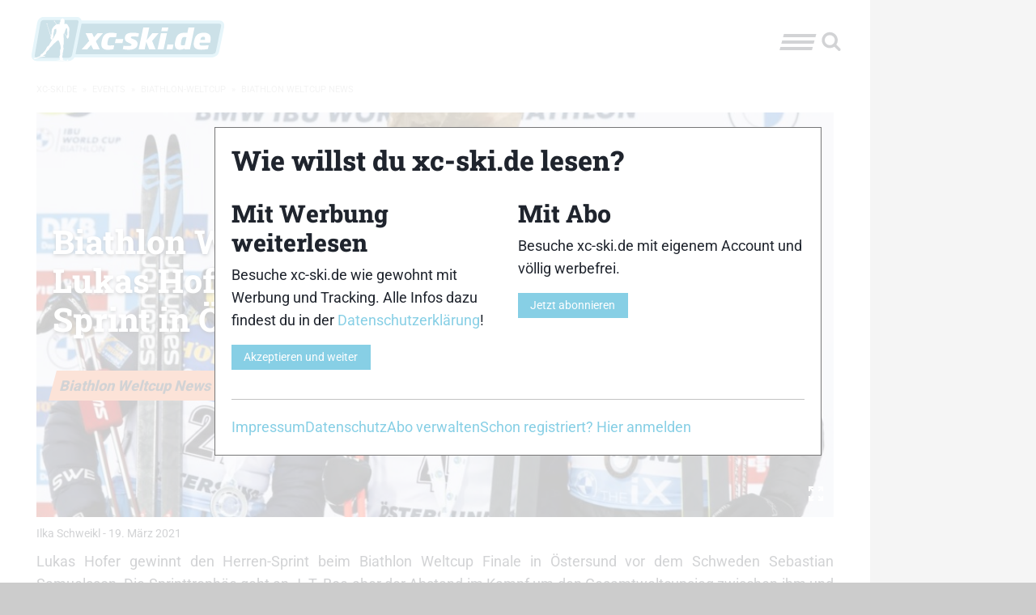

--- FILE ---
content_type: text/html; charset=UTF-8
request_url: https://www.xc-ski.de/events/biathlon-weltcup/biathlon-weltcup-news/biathlon-weltcup-lukas-hofer-gewinnt-sprint-in-oestersund/
body_size: 153263
content:
<!DOCTYPE html>
<html lang="de" id="html"  itemscope  itemtype="http://schema.org/WebPage" >
<head>
	    <meta charset="utf-8"/>
		<!--[if lte IE 9]><meta http-equiv="refresh" content="0; url=https://www.xc-ski.de/outdatedbrowser/" /><![endif]-->    <link rel="profile" href="http://gmpg.org/xfn/11"/>
    <link rel="pingback" href="https://www.xc-ski.de/xmlrpc.php"/>
    <meta id="xct_viewport" name="viewport"
          content="width=device-width, initial-scale=1, minimum-scale=1"/>
	<style id="atf" type="text/css" >/*--------------------------------------------------------------
>>> TABLE OF CONTENTS:
----------------------------------------------------------------
# Normalize & Global styles
# Grid
# Typography
# Title bar
# Top bar
# Ads
# Layout
# Sidebar
# Breadcrumbs
# Meta
# Header ads
# Menu
# Hyphens
--------------------------------------------------------------*/
/**
 * Foundation for Sites by ZURB
 * Version 6.2.3
 * foundation.zurb.com
 * Licensed under MIT Open Source
 */
/* former ( small medium large) */
:root {
  --xct-primary-color: #87cfe5;
  --xct-white: #fefefe;
}

/*--------------------------------------------------------------
# Normalize & Global styles & Global styles
--------------------------------------------------------------*/
/*! normalize.css v3.0.3 | MIT License | github.com/necolas/normalize.css */
/**
 * 1. Set default font family to sans-serif.
 * 2. Prevent iOS and IE text size adjust after device orientation change,
 *    without disabling user zoom.
 */
html {
  font-family: sans-serif; /* 1 */
  -ms-text-size-adjust: 100%; /* 2 */
  -webkit-text-size-adjust: 100%; /* 2 */
}

/**
 * Remove default margin.
 */
body {
  margin: 0;
}

/* HTML5 display definitions
   ========================================================================== */
/**
 * Correct `block` display not defined for any HTML5 element in IE 8/9.
 * Correct `block` display not defined for `details` or `summary` in IE 10/11
 * and Firefox.
 * Correct `block` display not defined for `main` in IE 11.
 */
article,
aside,
details,
figcaption,
figure,
footer,
header,
hgroup,
main,
menu,
nav,
section,
summary {
  display: block;
}

/**
 * 1. Correct `inline-block` display not defined in IE 8/9.
 * 2. Normalize vertical alignment of `progress` in Chrome, Firefox, and Opera.
 */
audio,
canvas,
progress,
video {
  display: inline-block; /* 1 */
  vertical-align: baseline; /* 2 */
}

/**
 * Prevent modern browsers from displaying `audio` without controls.
 * Remove excess height in iOS 5 devices.
 */
audio:not([controls]) {
  display: none;
  height: 0;
}

/**
 * Address `[hidden]` styling not present in IE 8/9/10.
 * Hide the `template` element in IE 8/9/10/11, Safari, and Firefox < 22.
 */
[hidden],
template {
  display: none;
}

/* Links
   ========================================================================== */
/**
 * Remove the gray background color from active links in IE 10.
 */
a {
  background-color: transparent;
}

/**
 * Improve readability of focused elements when they are also in an
 * active/hover state.
 */
a:active,
a:hover {
  outline: 0;
}

/* Text-level semantics
   ========================================================================== */
/**
 * Address styling not present in IE 8/9/10/11, Safari, and Chrome.
 */
abbr[title] {
  border-bottom: 1px dotted;
}

/**
 * Address style set to `bolder` in Firefox 4+, Safari, and Chrome.
 */
b,
strong {
  font-weight: bold;
}

/**
 * Address styling not present in Safari and Chrome.
 */
dfn {
  font-style: italic;
}

/**
 * Address variable `h1` font-size and margin within `section` and `article`
 * contexts in Firefox 4+, Safari, and Chrome.
 */
h1 {
  font-size: 2em;
  margin: 0.67em 0;
}

/**
 * Address styling not present in IE 8/9.
 */
mark {
  background: #ff0;
  color: #000;
}

/**
 * Address inconsistent and variable font size in all browsers.
 */
small {
  font-size: 80%;
}

/**
 * Prevent `sub` and `sup` affecting `line-height` in all browsers.
 */
sub,
sup {
  font-size: 75%;
  line-height: 0;
  position: relative;
  vertical-align: baseline;
}

sup {
  top: -0.5em;
}

sub {
  bottom: -0.25em;
}

/* Embedded content
   ========================================================================== */
/**
 * Remove border when inside `a` element in IE 8/9/10.
 */
img {
  border: 0;
}

/**
 * Correct overflow not hidden in IE 9/10/11.
 */
svg:not(:root) {
  overflow: hidden;
}

/* Grouping content
   ========================================================================== */
/**
 * Address margin not present in IE 8/9 and Safari.
 */
figure {
  margin: 1em 0;
}

/**
 * Address differences between Firefox and other browsers.
 */
hr {
  box-sizing: content-box;
  height: 0;
}

/**
 * Contain overflow in all browsers.
 */
pre {
  overflow: auto;
  white-space: break-spaces;
}

/**
 * Address odd `em`-unit font size rendering in all browsers.
 */
code,
kbd,
pre,
samp {
  font-family: monospace, monospace;
  font-size: 1em;
}

/* Forms
   ========================================================================== */
/**
 * Known limitation: by default, Chrome and Safari on OS X allow very limited
 * styling of `select`, unless a `border` property is set.
 */
/**
 * 1. Correct color not being inherited.
 *    Known issue: affects color of disabled elements.
 * 2. Correct font properties not being inherited.
 * 3. Address margins set differently in Firefox 4+, Safari, and Chrome.
 */
button,
input,
optgroup,
select,
textarea {
  color: inherit; /* 1 */
  font: inherit; /* 2 */
  margin: 0; /* 3 */
}

/**
 * Address `overflow` set to `hidden` in IE 8/9/10/11.
 */
button {
  overflow: visible;
}

/**
 * Address inconsistent `text-transform` inheritance for `button` and `select`.
 * All other form control elements do not inherit `text-transform` values.
 * Correct `button` style inheritance in Firefox, IE 8/9/10/11, and Opera.
 * Correct `select` style inheritance in Firefox.
 */
button,
select {
  text-transform: none;
}

/**
 * 1. Avoid the WebKit bug in Android 4.0.* where (2) destroys native `audio`
 *    and `video` controls.
 * 2. Correct inability to style clickable `input` types in iOS.
 * 3. Improve usability and consistency of cursor style between image-type
 *    `input` and others.
 */
button,
html input[type=button],
input[type=reset],
input[type=submit] {
  -webkit-appearance: button; /* 2 */
  cursor: pointer; /* 3 */
}

/**
 * Re-set default cursor for disabled elements.
 */
button[disabled],
html input[disabled] {
  cursor: not-allowed;
}

/**
 * Remove inner padding and border in Firefox 4+.
 */
button::-moz-focus-inner,
input::-moz-focus-inner {
  border: 0;
  padding: 0;
}

/**
 * Address Firefox 4+ setting `line-height` on `input` using `!important` in
 * the UA stylesheet.
 */
input {
  line-height: normal;
}

/**
 * It's recommended that you don't attempt to style these elements.
 * Firefox's implementation doesn't respect box-sizing, padding, or width.
 *
 * 1. Address box sizing set to `content-box` in IE 8/9/10.
 * 2. Remove excess padding in IE 8/9/10.
 */
input[type=checkbox],
input[type=radio] {
  box-sizing: border-box; /* 1 */
  padding: 0; /* 2 */
}

/**
 * Fix the cursor style for Chrome's increment/decrement buttons. For certain
 * `font-size` values of the `input`, it causes the cursor style of the
 * decrement button to change from `default` to `text`.
 */
input[type=number]::-webkit-inner-spin-button,
input[type=number]::-webkit-outer-spin-button {
  height: auto;
}

/**
 * 1. Address `appearance` set to `searchfield` in Safari and Chrome.
 * 2. Address `box-sizing` set to `border-box` in Safari and Chrome.
 */
input[type=search] {
  -webkit-appearance: textfield; /* 1 */
  box-sizing: content-box; /* 2 */
}

/**
 * Remove inner padding and search cancel button in Safari and Chrome on OS X.
 * Safari (but not Chrome) clips the cancel button when the search input has
 * padding (and `textfield` appearance).
 */
input[type=search]::-webkit-search-cancel-button,
input[type=search]::-webkit-search-decoration {
  -webkit-appearance: none;
}

/**
 * Define consistent border, margin, and padding.
 * [NOTE] We don't enable this ruleset in Foundation, because we want the <fieldset> element to have plain styling.
 */
/* fieldset {
  border: 1px solid #c0c0c0;
  margin: 0 2px;
  padding: 0.35em 0.625em 0.75em;
} */
/**
 * 1. Correct `color` not being inherited in IE 8/9/10/11.
 * 2. Remove padding so people aren't caught out if they zero out fieldsets.
 */
legend {
  border: 0; /* 1 */
  padding: 0; /* 2 */
}

/**
 * Remove default vertical scrollbar in IE 8/9/10/11.
 */
textarea {
  overflow: auto;
}

/**
 * Don't inherit the `font-weight` (applied by a rule above).
 * NOTE: the default cannot safely be changed in Chrome and Safari on OS X.
 */
optgroup {
  font-weight: bold;
}

/* Tables
   ========================================================================== */
/**
 * Remove most spacing between table cells.
 */
table {
  border-collapse: collapse;
  border-spacing: 0;
}

td,
th {
  padding: 0;
}

.foundation-mq {
  font-family: "small=0em&medium=48em&large=64em&xlarge=75em&xxlarge=90em";
}

html {
  font-size: 100%;
  box-sizing: border-box;
}

*,
*::before,
*::after {
  box-sizing: inherit;
}

body {
  padding: 0;
  margin: 0;
  font-family: "Roboto Serif", Roboto, -apple-system, BlinkMacSystemFont, "Segoe UI", Oxygen-Sans, Ubuntu, Cantarell, "Helvetica Neue", sans-serif;
  font-weight: normal;
  line-height: 1.5;
  color: #1f242d;
  background: #ccc;
  -webkit-font-smoothing: antialiased;
  -moz-osx-font-smoothing: grayscale;
}

img {
  max-width: 100%;
  height: auto;
  -ms-interpolation-mode: bicubic;
  display: inline-block;
  vertical-align: middle;
}

textarea {
  height: auto;
  min-height: 50px;
  border-radius: 0;
}

select {
  width: 100%;
  border-radius: 0;
}

[data-whatinput=mouse] button {
  outline: 0;
}
button {
  -webkit-appearance: none;
  -moz-appearance: none;
  background: transparent;
  padding: 0;
  border: 0;
  border-radius: 0;
  line-height: 1;
}

header.site-header {
  position: sticky;
  z-index: 51;
  top: 0;
}
@media screen and (min-width: 600px) {
  header.site-header {
    top: var(--wp-admin--admin-bar--height, 0);
  }
}

/*--------------------------------------------------------------
# Grid
--------------------------------------------------------------*/
.row {
  max-width: 85.9375rem;
  margin-left: auto;
  margin-right: auto;
  display: flex;
  flex-flow: row wrap;
}
.row .row {
  max-width: none;
  margin-left: -0.625rem;
  margin-right: -0.625rem;
}
@media screen and (min-width: 48em) {
  .row .row {
    margin-left: -0.9375rem;
    margin-right: -0.9375rem;
  }
}
.row.expanded {
  max-width: none;
}
.row.collapse > .column, .row.collapse > .columns {
  padding-left: 0;
  padding-right: 0;
}

.column, .columns {
  flex: 1 1 0px;
  padding-left: 0.625rem;
  padding-right: 0.625rem;
}
@media screen and (min-width: 48em) {
  .column, .columns {
    padding-left: 0.9375rem;
    padding-right: 0.9375rem;
  }
}
.column, .columns {
  min-width: initial;
}

.column.row.row, .row.row.columns {
  float: none;
  display: block;
}
.row .column.row.row, .row .row.row.columns {
  padding-left: 0;
  padding-right: 0;
  margin-left: 0;
  margin-right: 0;
}

.small-1 {
  flex: 0 0 16.6666666667%;
  max-width: 16.6666666667%;
}

.small-offset-0 {
  margin-left: 0%;
}

.small-2 {
  flex: 0 0 33.3333333333%;
  max-width: 33.3333333333%;
}

.small-offset-1 {
  margin-left: 16.6666666667%;
}

.small-3 {
  flex: 0 0 50%;
  max-width: 50%;
}

.small-offset-2 {
  margin-left: 33.3333333333%;
}

.small-4 {
  flex: 0 0 66.6666666667%;
  max-width: 66.6666666667%;
}

.small-offset-3 {
  margin-left: 50%;
}

.small-5 {
  flex: 0 0 83.3333333333%;
  max-width: 83.3333333333%;
}

.small-offset-4 {
  margin-left: 66.6666666667%;
}

.small-6 {
  flex: 0 0 100%;
  max-width: 100%;
}

.small-offset-5 {
  margin-left: 83.3333333333%;
}

.small-order-1 {
  order: 1;
}

.small-order-2 {
  order: 2;
}

.small-order-3 {
  order: 3;
}

.small-order-4 {
  order: 4;
}

.small-order-5 {
  order: 5;
}

.small-order-6 {
  order: 6;
}

.small-up-1 {
  flex-wrap: wrap;
}
.small-up-1 > .column, .small-up-1 > .columns {
  flex: 0 0 100%;
  max-width: 100%;
}

.small-up-2 {
  flex-wrap: wrap;
}
.small-up-2 > .column, .small-up-2 > .columns {
  flex: 0 0 50%;
  max-width: 50%;
}

.small-up-3 {
  flex-wrap: wrap;
}
.small-up-3 > .column, .small-up-3 > .columns {
  flex: 0 0 33.3333333333%;
  max-width: 33.3333333333%;
}

.small-up-4 {
  flex-wrap: wrap;
}
.small-up-4 > .column, .small-up-4 > .columns {
  flex: 0 0 25%;
  max-width: 25%;
}

.small-up-5 {
  flex-wrap: wrap;
}
.small-up-5 > .column, .small-up-5 > .columns {
  flex: 0 0 20%;
  max-width: 20%;
}

.small-up-6 {
  flex-wrap: wrap;
}
.small-up-6 > .column, .small-up-6 > .columns {
  flex: 0 0 16.6666666667%;
  max-width: 16.6666666667%;
}

.small-up-7 {
  flex-wrap: wrap;
}
.small-up-7 > .column, .small-up-7 > .columns {
  flex: 0 0 14.2857142857%;
  max-width: 14.2857142857%;
}

.small-up-8 {
  flex-wrap: wrap;
}
.small-up-8 > .column, .small-up-8 > .columns {
  flex: 0 0 12.5%;
  max-width: 12.5%;
}

.small-collapse > .column, .small-collapse > .columns {
  padding-left: 0;
  padding-right: 0;
}

.small-uncollapse > .column, .small-uncollapse > .columns {
  padding-left: 0.625rem;
  padding-right: 0.625rem;
}

@media screen and (min-width: 48em) {
  .medium-1 {
    flex: 0 0 16.6666666667%;
    max-width: 16.6666666667%;
  }
  .medium-offset-0 {
    margin-left: 0%;
  }
  .medium-2 {
    flex: 0 0 33.3333333333%;
    max-width: 33.3333333333%;
  }
  .medium-offset-1 {
    margin-left: 16.6666666667%;
  }
  .medium-3 {
    flex: 0 0 50%;
    max-width: 50%;
  }
  .medium-offset-2 {
    margin-left: 33.3333333333%;
  }
  .medium-4 {
    flex: 0 0 66.6666666667%;
    max-width: 66.6666666667%;
  }
  .medium-offset-3 {
    margin-left: 50%;
  }
  .medium-5 {
    flex: 0 0 83.3333333333%;
    max-width: 83.3333333333%;
  }
  .medium-offset-4 {
    margin-left: 66.6666666667%;
  }
  .medium-6 {
    flex: 0 0 100%;
    max-width: 100%;
  }
  .medium-offset-5 {
    margin-left: 83.3333333333%;
  }
  .medium-order-1 {
    order: 1;
  }
  .medium-order-2 {
    order: 2;
  }
  .medium-order-3 {
    order: 3;
  }
  .medium-order-4 {
    order: 4;
  }
  .medium-order-5 {
    order: 5;
  }
  .medium-order-6 {
    order: 6;
  }
  .medium-up-1 {
    flex-wrap: wrap;
  }
  .medium-up-1 > .column, .medium-up-1 > .columns {
    flex: 0 0 100%;
    max-width: 100%;
  }
  .medium-up-2 {
    flex-wrap: wrap;
  }
  .medium-up-2 > .column, .medium-up-2 > .columns {
    flex: 0 0 50%;
    max-width: 50%;
  }
  .medium-up-3 {
    flex-wrap: wrap;
  }
  .medium-up-3 > .column, .medium-up-3 > .columns {
    flex: 0 0 33.3333333333%;
    max-width: 33.3333333333%;
  }
  .medium-up-4 {
    flex-wrap: wrap;
  }
  .medium-up-4 > .column, .medium-up-4 > .columns {
    flex: 0 0 25%;
    max-width: 25%;
  }
  .medium-up-5 {
    flex-wrap: wrap;
  }
  .medium-up-5 > .column, .medium-up-5 > .columns {
    flex: 0 0 20%;
    max-width: 20%;
  }
  .medium-up-6 {
    flex-wrap: wrap;
  }
  .medium-up-6 > .column, .medium-up-6 > .columns {
    flex: 0 0 16.6666666667%;
    max-width: 16.6666666667%;
  }
  .medium-up-7 {
    flex-wrap: wrap;
  }
  .medium-up-7 > .column, .medium-up-7 > .columns {
    flex: 0 0 14.2857142857%;
    max-width: 14.2857142857%;
  }
  .medium-up-8 {
    flex-wrap: wrap;
  }
  .medium-up-8 > .column, .medium-up-8 > .columns {
    flex: 0 0 12.5%;
    max-width: 12.5%;
  }
}
@media screen and (min-width: 48em) and (min-width: 48em) {
  .medium-expand {
    flex: 1 1 0px;
  }
}
.row.medium-unstack > .column, .row.medium-unstack > .columns {
  flex: 0 0 100%;
}
@media screen and (min-width: 48em) {
  .row.medium-unstack > .column, .row.medium-unstack > .columns {
    flex: 1 1 0px;
  }
  .medium-collapse > .column, .medium-collapse > .columns {
    padding-left: 0;
    padding-right: 0;
  }
  .medium-uncollapse > .column, .medium-uncollapse > .columns {
    padding-left: 0.9375rem;
    padding-right: 0.9375rem;
  }
}

.shrink {
  flex: 0 0 auto;
  max-width: 100%;
}

.column.align-top, .align-top.columns {
  align-self: flex-start;
}

.column.align-bottom, .align-bottom.columns {
  align-self: flex-end;
}

.column.align-middle, .align-middle.columns {
  align-self: center;
}

.column.align-stretch, .align-stretch.columns {
  align-self: stretch;
}

/*--------------------------------------------------------------
# Typography
--------------------------------------------------------------*/
div,
dl,
dt,
dd,
ul,
ol,
li,
h1,
h2,
h3,
h4,
h5,
h6,
pre,
form,
p,
blockquote,
th,
td {
  margin: 0;
  padding: 0;
}

p {
  font-size: inherit;
  line-height: 1.6;
  margin-bottom: 1rem;
  text-rendering: optimizeLegibility;
}

em,
i {
  font-style: italic;
  line-height: inherit;
}

strong,
b {
  font-weight: 700;
  line-height: inherit;
}

small {
  font-size: 80%;
  line-height: inherit;
}

.title,
h1,
h2,
h3,
h4,
h5,
h6 {
  font-family: "Roboto Slab", RobotoSlab, "Roboto Serif", Roboto, -apple-system, BlinkMacSystemFont, "Segoe UI", Oxygen-Sans, Ubuntu, Cantarell, "Helvetica Neue", sans-serif;
  font-weight: bold;
  font-style: normal;
  color: inherit;
  text-rendering: optimizeLegibility;
  margin-top: 0;
  margin-bottom: 0.5rem;
  line-height: 1.2;
}
.title small,
h1 small,
h2 small,
h3 small,
h4 small,
h5 small,
h6 small {
  color: #c3c3c3;
  line-height: 0;
}

h1 {
  font-size: 1.75rem;
}

h2 {
  font-size: 1.5rem;
}

h3 {
  font-size: 1.25rem;
}

h4 {
  font-size: 1.125rem;
}

h5 {
  font-size: 1rem;
}

h6 {
  font-size: 1rem;
}

@media screen and (min-width: 48em) {
  h1 {
    font-size: 2.125rem;
  }
  h2 {
    font-size: 1.875rem;
  }
  h3 {
    font-size: 1.75rem;
  }
  h4 {
    font-size: 1.5rem;
  }
  h5 {
    font-size: 1.375rem;
  }
  h6 {
    font-size: 1.25rem;
  }
}
a {
  color: #87cfe5;
  text-decoration: none;
  line-height: inherit;
  cursor: pointer;
}
a:hover, a:focus {
  color: rgb(93.1150684932, 190.2460273973, 219.9249315068);
}
a img {
  border: 0;
}

hr {
  max-width: 85.9375rem;
  height: 0;
  border-right: 0;
  border-top: 0;
  border-bottom: 1px solid #c3c3c3;
  border-left: 0;
  margin: 1.25rem auto;
  clear: both;
}

ul,
ol,
dl {
  line-height: 1.6;
  margin-bottom: 1rem;
  list-style-position: outside;
}

li {
  font-size: inherit;
}

ul {
  list-style-type: disc;
  margin-left: 1.25rem;
}

ol {
  margin-left: 1.25rem;
}

ul ul, ul ol, ol ul, ol ol {
  margin-left: 1.25rem;
  margin-bottom: 0;
}

dl {
  margin-bottom: 1rem;
}
dl dt {
  margin-bottom: 0.3rem;
  font-weight: 700;
}

blockquote {
  margin: 2rem 0 1rem 0;
  padding: 1.25rem;
  background-color: rgba(230, 230, 230, 0.2);
  position: relative;
  display: flow-root;
}
blockquote:before {
  content: " ";
  background: url("[data-uri]") no-repeat top left;
  position: absolute;
  display: block;
  left: 0;
  top: -1.5rem;
  height: 100%;
  width: 3rem;
}
@media (min-width: 768px) {
  blockquote:before {
    left: -1.5rem;
  }
}
blockquote > *:where(:not(cite)) {
  font-style: italic;
  font-size: 1.5rem;
}
blockquote.wp-block-quote.is-style-large {
  border: 0 none;
  padding: 1.25rem;
}
blockquote.wp-block-quote.is-style-large cite {
  text-align: left;
  font-size: 80%;
}
blockquote, blockquote p {
  line-height: 1.6;
  color: #1f242d;
}

.wp-block-pullquote {
  border-top: 4px solid #1f242d;
  border-bottom: 4px solid #1f242d;
  background-color: rgba(230, 230, 230, 0.2);
  width: 100%;
  margin: 2rem 0;
}
.wp-block-pullquote.is-style-solid-color p {
  text-align: left;
}
.wp-block-pullquote blockquote {
  border: 0 none;
}
.wp-block-pullquote blockquote p {
  text-align: center;
}

cite {
  display: block;
  font-size: 0.8125rem;
  color: #1f242d;
  font-style: normal;
}

abbr {
  color: #1f242d;
  cursor: help;
  border-bottom: 1px dotted #1f242d;
}

code {
  font-family: Consolas, "Liberation Mono", Courier, monospace;
  font-weight: normal;
  color: #1f242d;
  background-color: #e6e6e6;
  border: 1px solid #c3c3c3;
  padding: 0.125rem 0.3125rem 0.0625rem;
}

kbd {
  padding: 0.125rem 0.25rem 0;
  margin: 0;
  background-color: #e6e6e6;
  color: #1f242d;
  font-family: Consolas, "Liberation Mono", Courier, monospace;
}

/*--------------------------------------------------------------
# Title bar
------------------------------ --------------------------------*/
.title-bar {
  background: #fefefe;
  color: #1f242d;
  padding: 0.5rem;
  display: flex;
  align-items: center;
  justify-content: space-between;
}
.title-bar .menu-icon {
  margin-left: 0.25rem;
  margin-right: 0.25rem;
}

.title-bar-left,
.title-bar-right {
  flex: 1 1 0px;
}

.title-bar-right {
  text-align: right;
  justify-content: flex-end;
}

.title-bar-title {
  font-weight: bold;
  vertical-align: middle;
  display: inline-block;
}

.menu-icon.dark {
  position: relative;
  display: inline-block;
  vertical-align: middle;
  cursor: pointer;
  width: 40px;
  height: 20px;
}
.menu-icon.dark::after {
  content: "";
  position: absolute;
  display: block;
  width: 100%;
  height: 4px;
  background: #1f242d;
  top: 0;
  left: 0;
  transform: skewX(-15deg);
  box-shadow: 0 8px 0 #1f242d, 0 16px 0 #1f242d;
}
.menu-icon.dark:hover::after {
  background: #1f242d;
  box-shadow: 0 8px 0 #1f242d, 0 16px 0 #1f242d;
  transform: skewX(-15deg);
}

/* the logo color */
.xct-logo polygon,
.xct-logo path {
  fill: #fff;
}

.title-bar-right {
  align-items: center;
  padding-right: 0.625rem;
}

/* the search icon */
.xct-icon-search {
  width: 30px;
  height: 25px;
  fill: #1f242d;
  margin-top: 5px;
}

.xct-logo-has-title {
  display: flex;
  flex-wrap: nowrap;
  justify-content: center;
  align-items: center;
}

.xct-logo-has-title .xct-logo {
  text-align: right;
}

.blog-title {
  margin-left: 0.625rem;
}

/*--------------------------------------------------------------
# Top bar
--------------------------------------------------------------*/
.top-bar {
  display: none;
}

/*--------------------------------------------------------------
# Ads
--------------------------------------------------------------*/
.xct-ad-left,
.xct-ad-right {
  display: none;
}

/*--------------------------------------------------------------
# Layout
--------------------------------------------------------------*/
.site-header,
.site-breadcrumbs,
.site-content,
.site-footer {
  background-color: #fefefe;
}

.site-content {
  padding-top: 1.25rem;
}

.content-area {
  flex-grow: 2;
  flex-basis: 31.25rem; /* at least 500px */
  max-width: 100%;
}

.site-header {
  flex-direction: column;
  padding: 0.625rem;
}

@media (min-width: 500px) {
  .content-area {
    flex: 2 1 auto;
  }
}
/*--------------------------------------------------------------
# Sidebar
--------------------------------------------------------------*/
.sidebar {
  max-width: 100%;
}

/*--------------------------------------------------------------
# Breadcrumbs
--------------------------------------------------------------*/
.breadcrumbs::before, .breadcrumbs::after {
  content: " ";
  display: table;
  flex-basis: 0;
  order: 1;
}
.breadcrumbs::after {
  clear: both;
}
.breadcrumbs {
  padding: 0;
  text-transform: uppercase;
  font-size: 0.6875rem;
  color: #c3c3c3;
}
.breadcrumbs .divider {
  color: #c3c3c3;
  margin: 0 0.25rem;
}
.breadcrumbs a {
  color: #c3c3c3;
}
.breadcrumbs a:hover {
  text-decoration: underline;
}

.breadcrumbs .current {
  display: none;
}
.breadcrumbs .divider.last {
  display: none;
}

/*--------------------------------------------------------------
# Meta
--------------------------------------------------------------*/
.meta {
  font-size: 0.9rem;
}
.meta a {
  color: #1f242d;
}

/*--------------------------------------------------------------
# Header ads
--------------------------------------------------------------*/
.xct-header-ads {
  max-width: 67.1875rem;
  margin: 0 auto;
}

#gpt_ad_bigsize > div.sticky {
  position: fixed;
  z-index: 60;
}

#gpt_ad_mobile {
  text-align: center;
}

/*--------------------------------------------------------------
# Menu (needs to be 'atf' for desktop but is also used on mobile)
--------------------------------------------------------------*/
.xct-header-menu-search,
#toggle-menu {
  display: none;
}

/*--------------------------------------------------------------
# Hyphens
--------------------------------------------------------------*/
.hyphens {
  hyphens: auto;
  -webkit-hyphens: auto;
  -moz-hyphens: auto;
  -ms-hyphens: auto;
  word-break: break-word;
  overflow-wrap: break-word;
  overflow: hidden;
}
/*# sourceMappingURL=[data-uri] */
.xct-logo svg { height: 40px; width: 160px; }/*--------------------------------------------------------------
>>> TABLE OF CONTENTS:
----------------------------------------------------------------
# Cookie popup 2023
--------------------------------------------------------------*/
/**
 * Foundation for Sites by ZURB
 * Version 6.2.3
 * foundation.zurb.com
 * Licensed under MIT Open Source
 */
/* former ( small medium large) */
/*--------------------------------------------------------------
# Cookie popup 2023
--------------------------------------------------------------*/
.consent-popup {
  position: fixed;
  top: 0;
  left: 0;
  width: 100%;
  height: 100%;
  background-color: rgba(255, 255, 255, 0.8);
  z-index: 99;
  outline: 1px solid black;
  display: none;
  justify-content: center;
  align-items: center;
}
.consent-popup .consent-popup-inner {
  border: 1px solid #777;
  background-color: #fff;
  width: 100%;
  max-width: 750px;
  padding: 1.25rem;
}
.consent-popup .consent-popup-inner .consent-popup-inner-column {
  padding: 0;
}
.consent-popup .consent-popup-inner .consent-popup-inner-columns {
  gap: 2.5rem;
}
.consent-popup .consent-popup-inner .consent-popup-inner-content {
  margin-bottom: 1.25rem;
}
.consent-popup .consent-popup-inner .consent-popup-menu-container ul {
  list-style: none;
  margin: 0;
  gap: 1.25rem;
  justify-content: right;
}
.consent-popup .consent-popup-inner .consent-popup-menu-container ul li {
  padding: 0;
  flex: 0 1 auto;
}
/*# sourceMappingURL=[data-uri] */
/*--------------------------------------------------------------
>>> TABLE OF CONTENTS:
----------------------------------------------------------------
# Ads
# Site Header
--------------------------------------------------------------*/
/**
 * Foundation for Sites by ZURB
 * Version 6.2.3
 * foundation.zurb.com
 * Licensed under MIT Open Source
 */
/* former ( small medium large) */
@media (min-width: 768px) {
  /*--------------------------------------------------------------
  # Ads
  --------------------------------------------------------------*/
  .main-site-element {
    max-width: 67.1875rem;
    margin: 0 auto;
    z-index: 50;
    position: relative;
  }
  body.xct-has-skyscraper-ad .main-site-element {
    margin: 0;
  }
}
@media (min-width: 768px) and (min-width: 1675px) {
  body.xct-has-skyscraper-ad .main-site-element {
    margin-left: calc((100% - 1675px) / 2);
  }
}
@media (min-width: 768px) {
  .xct-header-ads {
    margin: 0 18.75rem 0 auto;
  }
}
@media (min-width: 768px) and (min-width: 1375px) {
  .xct-header-ads {
    min-height: 90px; /* Firefox fix */
  }
}
@media (min-width: 768px) {
  .xct-ad {
    display: block;
    width: 18.75rem;
    position: fixed;
  }
  .xct-ad.xct-ad-left {
    left: calc((100% - 1075px) / 2 - 300px);
    z-index: 10;
  }
  .xct-ad.xct-ad-right {
    top: 0;
    right: 0;
  }
}
@media (min-width: 768px) and (min-width: 1675px) {
  .xct-header-ads {
    margin: 0 auto;
  }
  .xct-ad-right {
    right: auto;
    left: calc((100% - 1375px) / 2 + 1225px);
  }
  /* For users with admin bars */
  body.admin-bar .xct-ad-right,
  body.admin-bar .xct-ad-left {
    top: 32px;
  }
}
@media (min-width: 768px) {
  /*--------------------------------------------------------------
  # Site Header
  *--------------------------------------------------------------*/
}
@media (min-width: 768px) and (min-width: 1375px) {
  header.site-header {
    top: 90px;
  }
  .admin-bar header.site-header {
    top: 122px;
  }
}
/*# sourceMappingURL=[data-uri] */
.xct-logo svg { height: 60px; width: 240px; }/*--------------------------------------------------------------
>>> TABLE OF CONTENTS:
----------------------------------------------------------------
# Singular post/page
--------------------------------------------------------------*/
/**
 * Foundation for Sites by ZURB
 * Version 6.2.3
 * foundation.zurb.com
 * Licensed under MIT Open Source
 */
/* former ( small medium large) */
/*--------------------------------------------------------------
# Singular post/page
--------------------------------------------------------------*/
#main .entry-header {
  position: relative;
}
#main .entry-header__image {
  position: absolute;
  left: 0;
  top: 0;
  width: 100%;
  height: 500px;
  overflow: hidden;
}
#main .entry-header__image.entry-header__image--gradient-from-left::after, #main .entry-header__image.entry-header__image--gradient-from-bottom::after {
  content: " ";
  position: absolute;
  top: 0;
  left: 0;
  right: 0;
  height: 100%;
  background: url("[data-uri]") repeat-x left bottom/auto 35%;
  z-index: 4;
}
#main .entry-header__image figure {
  display: contents;
}
#main .entry-header__image.entry-header__image--after-header {
  position: relative;
}
#main .entry-header__image.entry-header__image--after-header figure {
  display: block;
}
#main .entry-header__image img {
  width: 100%;
  height: 100%;
  object-fit: cover;
  object-position: center;
}
#main .entry-header__image img + .xct-lightbox-button {
  position: absolute;
  right: 0.625rem;
  top: 0.625rem;
  z-index: 6;
}
@media (min-width: 768px) {
  #main .entry-header__image img + .xct-lightbox-button {
    top: auto;
    bottom: 0.625rem;
  }
}
#main .entry-header__content {
  display: flex;
  flex-direction: column;
  position: relative;
  justify-content: flex-end;
}
#main .entry-header__content h1 {
  font-weight: 600;
}
#main .entry-header__content .entry-header__category {
  margin: 0 0 10px 0;
  display: inline-block;
  background-color: #87cfe5;
  color: #1f242d;
  padding: 0.3125rem 0.625rem;
  font-weight: bold;
  transform: skewX(-15deg);
  align-self: flex-start;
}
#main .should-display-post-thumbnail .entry-header__content {
  padding: 20px;
  min-height: 500px;
  z-index: 5;
}
#main .should-display-post-thumbnail .entry-header__content h1 {
  color: #fff;
  text-shadow: 0 2px 4px rgba(0, 0, 0, 0.7);
}
#main > article header h2 {
  margin-top: 2.5rem;
}

body.single-post .byline {
  margin: 0.625rem 0;
}
body.single-post .cat-links,
body.single-post .tags-links {
  vertical-align: middle;
  margin-bottom: 0.625rem;
}
body.single-post .cat-links a,
body.single-post .tags-links a {
  margin-bottom: 0.5rem;
  background-color: #777;
  color: #fefefe;
  padding: 0.3125rem 0.625rem;
}

.entry-content {
  margin-top: 0.625rem;
  padding-bottom: 0.625rem;
}
.entry-content figure {
  max-width: 100%;
}
.entry-content p {
  text-align: justify;
}

.entry-meta {
  margin-top: 0.625rem;
}
/*# sourceMappingURL=[data-uri] */
/**
 * Foundation for Sites by ZURB
 * Version 6.2.3
 * foundation.zurb.com
 * Licensed under MIT Open Source
 */
/* former ( small medium large) */
@media (min-width: 768px) {
  body {
    font-size: 1.125rem;
  }
  .main-site-element {
    padding-left: 1.875rem;
    padding-right: 1.875rem;
  }
  .site-footer-inner {
    margin-left: -1.875rem;
    margin-right: -1.875rem;
  }
  #main .entry-header__image.entry-header__image--gradient-from-left {
    z-index: 1;
  }
  #main .entry-header__image.entry-header__image--gradient-from-left::after {
    content: "";
    position: absolute;
    bottom: 0;
    left: 0;
    right: 0;
    height: 100%;
    background: url("[data-uri]") repeat-y left center;
    z-index: 4;
  }
  #main .entry-header__image.entry-header__image--gradient-from-left + .entry-header__content {
    width: 50%;
    justify-content: center;
  }
  #main .entry-header__image.entry-header__image--gradient-from-left + .entry-header__content h1 {
    font-size: 2.55rem;
    margin-bottom: 2.5rem;
    order: 1;
  }
  #main .entry-header__image.entry-header__image--gradient-from-left + .entry-header__content .entry-header__category {
    order: 2;
  }
  #main div.entry-header__image.entry-header__image--gradient-from-bottom::after {
    content: " ";
    position: absolute;
    top: 0;
    left: 0;
    right: 0;
    height: 100%;
    background: url("[data-uri]") repeat-x left bottom/auto 35%;
    z-index: 4;
  }
}
/*# sourceMappingURL=[data-uri] */
</style>	<script type="text/javascript">
		/* Google Analytics Opt-Out by WP-Buddy | https://wp-buddy.com/products/plugins/google-analytics-opt-out */
						var gaoop_property = 'UA-1090545-2';
		var gaoop_disable_strs = ['ga-disable-' + gaoop_property];
				for (var index = 0; index < disableStrs.length; index++) {
			if (document.cookie.indexOf(disableStrs[index] + '=true') > -1) {
				window[disableStrs[index]] = true; // for Monster Insights
			}
		}

		function gaoop_analytics_optout() {
			for (var index = 0; index < disableStrs.length; index++) {
				document.cookie = disableStrs[index] + '=true; expires=Thu, 31 Dec 2099 23:59:59 UTC; SameSite=Strict; path=/';
				window[disableStrs[index]] = true; // for Monster Insights
			}
			alert('Vielen Dank. Wir haben ein Cookie gesetzt damit Google Analytics bei Deinem nächsten Besuch keine Daten mehr sammeln kann.');		}
			</script>
	<meta name='robots' content='index, follow, max-image-preview:large, max-snippet:-1, max-video-preview:-1' />

	<!-- This site is optimized with the Yoast SEO plugin v26.5 - https://yoast.com/wordpress/plugins/seo/ -->
	<link media="all" href="https://www.xc-ski.de/wp-content/cache/autoptimize/css/autoptimize_e7431a25172cd1f132257f857f5938f3.css" rel="stylesheet"><link media="(min-width: 768px)" href="https://www.xc-ski.de/wp-content/cache/autoptimize/css/autoptimize_8eedde7df604f3997f8099ee386fa885.css" rel="stylesheet"><title>Biathlon Weltcup: Lukas Hofer gewinnt Sprint in Östersund - xc-ski.de Langlauf</title>
	<link rel="canonical" href="https://www.xc-ski.de/events/biathlon-weltcup/biathlon-weltcup-news/biathlon-weltcup-lukas-hofer-gewinnt-sprint-in-oestersund/" />
	<meta property="og:locale" content="de_DE" />
	<meta property="og:type" content="article" />
	<meta property="og:title" content="Biathlon Weltcup: Lukas Hofer gewinnt Sprint in Östersund - xc-ski.de Langlauf" />
	<meta property="og:description" content="Lukas Hofer gewinnt den Herren-Sprint beim Biathlon Weltcup Finale in Östersund vor dem Schweden Sebastian Samuelsson. Die Sprinttrophäe geht an J. T. Boe aber der Abstand im Kampf um den Gesamtweltcupsieg zwischen ihm und Sturla Holm Laegreid wird immer enger. Gebrauchter Tag für das deutsche Biathlon..." />
	<meta property="og:url" content="https://www.xc-ski.de/events/biathlon-weltcup/biathlon-weltcup-news/biathlon-weltcup-lukas-hofer-gewinnt-sprint-in-oestersund/" />
	<meta property="og:site_name" content="xc-ski.de" />
	<meta property="article:publisher" content="https://www.facebook.com/langlauf" />
	<meta property="article:published_time" content="2021-03-19T17:26:08+00:00" />
	<meta property="article:modified_time" content="2021-03-20T13:33:16+00:00" />
	<meta property="og:image" content="https://www.xc-ski.de/wp-content/uploads/2021/03/Group19032021cm00825.jpg" />
	<meta property="og:image:width" content="1200" />
	<meta property="og:image:height" content="800" />
	<meta property="og:image:type" content="image/jpeg" />
	<meta name="author" content="Ilka Schweikl" />
	<meta name="twitter:card" content="summary_large_image" />
	<meta name="twitter:creator" content="@XCSkiDE" />
	<meta name="twitter:site" content="@XCSkiDE" />
	<meta name="twitter:label1" content="Verfasst von" />
	<meta name="twitter:data1" content="Ilka Schweikl" />
	<meta name="twitter:label2" content="Geschätzte Lesezeit" />
	<meta name="twitter:data2" content="5 Minuten" />
	<script type="application/ld+json" class="yoast-schema-graph">{"@context":"https://schema.org","@graph":[{"@type":"Article","@id":"https://www.xc-ski.de/events/biathlon-weltcup/biathlon-weltcup-news/biathlon-weltcup-lukas-hofer-gewinnt-sprint-in-oestersund/#article","isPartOf":{"@id":"https://www.xc-ski.de/events/biathlon-weltcup/biathlon-weltcup-news/biathlon-weltcup-lukas-hofer-gewinnt-sprint-in-oestersund/"},"author":{"name":"Ilka Schweikl","@id":"https://www.xc-ski.de/#/schema/person/22d4f1c8ada0a2e3af9a02699f131a59"},"headline":"Biathlon Weltcup: Lukas Hofer gewinnt Sprint in Östersund","datePublished":"2021-03-19T17:26:08+00:00","dateModified":"2021-03-20T13:33:16+00:00","mainEntityOfPage":{"@id":"https://www.xc-ski.de/events/biathlon-weltcup/biathlon-weltcup-news/biathlon-weltcup-lukas-hofer-gewinnt-sprint-in-oestersund/"},"wordCount":1044,"commentCount":0,"publisher":{"@id":"https://www.xc-ski.de/#organization"},"image":{"@id":"https://www.xc-ski.de/events/biathlon-weltcup/biathlon-weltcup-news/biathlon-weltcup-lukas-hofer-gewinnt-sprint-in-oestersund/#primaryimage"},"thumbnailUrl":"https://www.xc-ski.de/wp-content/uploads/2021/03/Group19032021cm00825.jpg","articleSection":["Biathlon","Biathlon Weltcup News","Top-News"],"inLanguage":"de","potentialAction":[{"@type":"CommentAction","name":"Comment","target":["https://www.xc-ski.de/events/biathlon-weltcup/biathlon-weltcup-news/biathlon-weltcup-lukas-hofer-gewinnt-sprint-in-oestersund/#respond"]}]},{"@type":"WebPage","@id":"https://www.xc-ski.de/events/biathlon-weltcup/biathlon-weltcup-news/biathlon-weltcup-lukas-hofer-gewinnt-sprint-in-oestersund/","url":"https://www.xc-ski.de/events/biathlon-weltcup/biathlon-weltcup-news/biathlon-weltcup-lukas-hofer-gewinnt-sprint-in-oestersund/","name":"Biathlon Weltcup: Lukas Hofer gewinnt Sprint in Östersund - xc-ski.de Langlauf","isPartOf":{"@id":"https://www.xc-ski.de/#website"},"primaryImageOfPage":{"@id":"https://www.xc-ski.de/events/biathlon-weltcup/biathlon-weltcup-news/biathlon-weltcup-lukas-hofer-gewinnt-sprint-in-oestersund/#primaryimage"},"image":{"@id":"https://www.xc-ski.de/events/biathlon-weltcup/biathlon-weltcup-news/biathlon-weltcup-lukas-hofer-gewinnt-sprint-in-oestersund/#primaryimage"},"thumbnailUrl":"https://www.xc-ski.de/wp-content/uploads/2021/03/Group19032021cm00825.jpg","datePublished":"2021-03-19T17:26:08+00:00","dateModified":"2021-03-20T13:33:16+00:00","breadcrumb":{"@id":"https://www.xc-ski.de/events/biathlon-weltcup/biathlon-weltcup-news/biathlon-weltcup-lukas-hofer-gewinnt-sprint-in-oestersund/#breadcrumb"},"inLanguage":"de","potentialAction":[{"@type":"ReadAction","target":["https://www.xc-ski.de/events/biathlon-weltcup/biathlon-weltcup-news/biathlon-weltcup-lukas-hofer-gewinnt-sprint-in-oestersund/"]}]},{"@type":"ImageObject","inLanguage":"de","@id":"https://www.xc-ski.de/events/biathlon-weltcup/biathlon-weltcup-news/biathlon-weltcup-lukas-hofer-gewinnt-sprint-in-oestersund/#primaryimage","url":"https://www.xc-ski.de/wp-content/uploads/2021/03/Group19032021cm00825.jpg","contentUrl":"https://www.xc-ski.de/wp-content/uploads/2021/03/Group19032021cm00825.jpg","width":1200,"height":800,"caption":"Sebastian Samuelsson (SWE), Lukas Hofer (ITA), Tarjei Boe (NOR), (l-r)"},{"@type":"BreadcrumbList","@id":"https://www.xc-ski.de/events/biathlon-weltcup/biathlon-weltcup-news/biathlon-weltcup-lukas-hofer-gewinnt-sprint-in-oestersund/#breadcrumb","itemListElement":[{"@type":"ListItem","position":1,"name":"Startseite","item":"https://www.xc-ski.de/"},{"@type":"ListItem","position":2,"name":"Biathlon Weltcup: Lukas Hofer gewinnt Sprint in Östersund"}]},{"@type":"WebSite","@id":"https://www.xc-ski.de/#website","url":"https://www.xc-ski.de/","name":"xc-ski.de","description":"xc-ski.de ist DAS deutschsprachige Skilanglaufportal mit aktuellen News aus der Szene, einer Loipendatenbank, Langlauf-Community und allem was du sonst noch über deine Lieblingssportart wissen solltest.","publisher":{"@id":"https://www.xc-ski.de/#organization"},"potentialAction":[{"@type":"SearchAction","target":{"@type":"EntryPoint","urlTemplate":"https://www.xc-ski.de/?s={search_term_string}"},"query-input":{"@type":"PropertyValueSpecification","valueRequired":true,"valueName":"search_term_string"}}],"inLanguage":"de"},{"@type":"Organization","@id":"https://www.xc-ski.de/#organization","name":"xc-ski.de","url":"https://www.xc-ski.de/","logo":{"@type":"ImageObject","inLanguage":"de","@id":"https://www.xc-ski.de/#/schema/logo/image/","url":"https://www.xc-ski.de/wp-content/uploads/2015/04/logohomepage-300.png","contentUrl":"https://www.xc-ski.de/wp-content/uploads/2015/04/logohomepage-300.png","width":300,"height":100,"caption":"xc-ski.de"},"image":{"@id":"https://www.xc-ski.de/#/schema/logo/image/"},"sameAs":["https://www.facebook.com/langlauf","https://x.com/XCSkiDE","https://www.instagram.com/xcskide/","https://www.pinterest.de/xcskide/"]},{"@type":"Person","@id":"https://www.xc-ski.de/#/schema/person/22d4f1c8ada0a2e3af9a02699f131a59","name":"Ilka Schweikl","image":{"@type":"ImageObject","inLanguage":"de","@id":"https://www.xc-ski.de/#/schema/person/image/","url":"//www.gravatar.com/avatar/53c41a466655eec8335f1a45cd62f6a9?s=96&#038;r=g&#038;d=mm","contentUrl":"//www.gravatar.com/avatar/53c41a466655eec8335f1a45cd62f6a9?s=96&#038;r=g&#038;d=mm","caption":"Ilka Schweikl"},"sameAs":["http://www.xc-ski.de"],"url":"https://www.xc-ski.de/author/ilka/"}]}</script>
	<!-- / Yoast SEO plugin. -->


<link rel='dns-prefetch' href='//www.google.com' />
<link rel='dns-prefetch' href='//fonts.googleapis.com' />
<link rel="alternate" type="application/rss+xml" title="xc-ski.de &raquo; Feed" href="https://www.xc-ski.de/feed/" />
<link rel="alternate" type="application/rss+xml" title="xc-ski.de &raquo; Kommentar-Feed" href="https://www.xc-ski.de/comments/feed/" />
<link rel="alternate" type="application/rss+xml" title="xc-ski.de &raquo; Biathlon Weltcup: Lukas Hofer gewinnt Sprint in Östersund-Kommentar-Feed" href="https://www.xc-ski.de/events/biathlon-weltcup/biathlon-weltcup-news/biathlon-weltcup-lukas-hofer-gewinnt-sprint-in-oestersund/feed/" />
<link rel="alternate" title="oEmbed (JSON)" type="application/json+oembed" href="https://www.xc-ski.de/wp-json/oembed/1.0/embed?url=https%3A%2F%2Fwww.xc-ski.de%2Fevents%2Fbiathlon-weltcup%2Fbiathlon-weltcup-news%2Fbiathlon-weltcup-lukas-hofer-gewinnt-sprint-in-oestersund%2F" />
<link rel="alternate" title="oEmbed (XML)" type="text/xml+oembed" href="https://www.xc-ski.de/wp-json/oembed/1.0/embed?url=https%3A%2F%2Fwww.xc-ski.de%2Fevents%2Fbiathlon-weltcup%2Fbiathlon-weltcup-news%2Fbiathlon-weltcup-lukas-hofer-gewinnt-sprint-in-oestersund%2F&#038;format=xml" />
		<script>
					
			var googletag = googletag || {};
			googletag.cmd = googletag.cmd || [];

			function xct_stick_bigsize() {
				var bigsize = document.getElementById('gpt_ad_bigsize');
				var site_header = document.getElementsByClassName('site-header')[0];
				var window_width = document.getElementById('viewport_test').offsetWidth;

				var bigsize_ad = bigsize.getElementsByTagName('div')[0];

				if ( window.xct_loaded_ads && window.xct_loaded_ads.gpt_ad_bigsize && window.xct_loaded_ads.gpt_ad_bigsize.size && typeof window.xct_loaded_ads.gpt_ad_bigsize.size[1] !== 'undefined' ) {
					bigsize.style.height = window.xct_loaded_ads.gpt_ad_bigsize.size[1] + 'px';
				}

				bigsize_ad.classList.add('sticky');
				bigsize_ad.style.right = (window_width - site_header.getBoundingClientRect().right) + 'px';
			}

			function xct_stick_sky() {
				var sky = document.getElementsByClassName('xct-ad-right')[0];
				var site_header = document.getElementsByClassName('site-header')[0];

				sky.style.right = 'auto';
				sky.style.left = site_header.getBoundingClientRect().right + 'px';
			}

			googletag.cmd.push(function () {
				window.xct_loaded_ads = {};

				googletag.pubads().setPrivacySettings({
					limitedAds: true,
					nonPersonalizedAds: true,
					restrictDataProcessing: true,
				});

				googletag.pubads().addEventListener('slotRenderEnded', function (event) {
					window.xct_loaded_ads[event.slot.getSlotElementId()] = event;

					/* Make bigsize sticky if bigsize AND skyscraper have been loaded */
					if (event.slot.getSlotElementId() == 'gpt_ad_bigsize') {
						xct_stick_bigsize();
						window.addEventListener('resize', xct_stick_bigsize);
					}

					if (event.slot.getSlotElementId() == 'gpt_ad_sky') {
						xct_stick_sky();
						window.addEventListener('resize', xct_stick_sky);
					}
				});

				var mapping_mobile = googletag.sizeMapping()
					.addSize([320, 200], [320, 50]).// Tablet
					addSize([1375, 200], []).// Desktop
					build();

				var mapping_mobile_sticky = googletag.sizeMapping()
					.addSize([320, 200], [320, 50]).// Tablet
					addSize([1375, 200], []).// Desktop
					build();

				var mapping_mobile_sky = googletag.sizeMapping()
					.addSize([320, 200], [300, 600]).// Tablet
					addSize([1375, 200], []).// Desktop
					build();

				var mapping_bigsize = googletag.sizeMapping()
					.addSize([0, 0], [])
					.addSize([1375, 200], [[728, 90], [970, 90], [1075, 90]]).// Desktop
					build();

				var mapping_skyscraper = googletag.sizeMapping()
					.addSize([0, 0], [])
					.addSize([1375, 200], [[160, 600], [120, 600], [600, 800], [300, 800]]).// Desktop
					build();

				
				googletag
					.defineSlot('/87454876/XC_SKI_Bigsizebanner', [[970, 90], [1075, 90], [728, 90]], 'gpt_ad_bigsize')
					.defineSizeMapping(mapping_bigsize)
					.addService(googletag.pubads());

								
				googletag.defineSlot('/87454876/XC_SKI_Skyscraper', [[300, 800], [120, 600], [300, 600], [600, 800], [160, 600]], 'gpt_ad_sky')
					.defineSizeMapping(mapping_skyscraper)
					.addService(googletag.pubads());

								
				googletag.defineSlot('/87454876/XC_SKI_MobileAd', [320, 50], 'gpt_ad_mobile')
					.defineSizeMapping(mapping_mobile)
					.addService(googletag.pubads());

								
				googletag.defineSlot('/87454876/XC_SKI_MobileAd2', [320, 50], 'gpt_ad_mobile2')
					.defineSizeMapping(mapping_mobile_sticky)
					.addService(googletag.pubads());

								
				googletag.defineSlot('/87454876/XC_SKI_MobileSkyscraper', [300, 600], 'gpt_ad_mobile_sky')
					.defineSizeMapping(mapping_mobile_sky)
					.addService(googletag.pubads());

								
				googletag.defineSlot('/87454876/XC_SKI_ContentAd', [300, 250], 'gpt_ad_content').addService(googletag.pubads());

								
				googletag.defineSlot('/87454876/XC_SKI_ContentAd2', [300, 250], 'gpt_ad_content2').addService(googletag.pubads());

								
				googletag.defineSlot('/87454876/XC_SKI_ContentAd3', [300, 250], 'gpt_ad_content3').addService(googletag.pubads());

				
				googletag.pubads().setTargeting( "page_type", "singular" );
googletag.pubads().setTargeting( "post_id", "207810" );
googletag.pubads().setTargeting( "post_title", "Biathlon Weltcup: Lukas Hofer gewinnt Sprint in Östersund" );
googletag.pubads().setTargeting( "category_slug", "biathlon-weltcup-news" );
googletag.pubads().setTargeting( "cat_de", "1756" );
				googletag.pubads().enableSingleRequest();

				googletag.enableServices();

			});

		
		
			document.addEventListener('xct/cookie_consent/granted', function (event) {
				if (event.detail.hasActiveSubscription) {
					return;
				}

				let gads = document.createElement('script');
				gads.async = true;
				gads.type = 'text/javascript';
				gads.src = 'https://pagead2.googlesyndication.com/tag/js/gpt.js';
				gads.onerror = function () {
							
			window.addEventListener('DOMContentLoaded', function () {
				if (!window.googletag.hasOwnProperty('apiReady') && document.cookie.indexOf('xct_cookie_consent=1') !== -1) {
					let image = document.createElement('img');
					image.src = 'https://www.xc-ski.de/tpi.php';
					document.body.appendChild(image);
				}
			});
		
						};
				let node = document.getElementsByTagName('script')[0];
				node.parentNode.insertBefore(gads, node);
			});

		</script>
		<style id='wp-img-auto-sizes-contain-inline-css' type='text/css'>
img:is([sizes=auto i],[sizes^="auto," i]){contain-intrinsic-size:3000px 1500px}
/*# sourceURL=wp-img-auto-sizes-contain-inline-css */
</style>
<style id='wp-emoji-styles-inline-css' type='text/css'>

	img.wp-smiley, img.emoji {
		display: inline !important;
		border: none !important;
		box-shadow: none !important;
		height: 1em !important;
		width: 1em !important;
		margin: 0 0.07em !important;
		vertical-align: -0.1em !important;
		background: none !important;
		padding: 0 !important;
	}
/*# sourceURL=wp-emoji-styles-inline-css */
</style>
<style id='wp-block-library-inline-css' type='text/css'>
:root{--wp-block-synced-color:#7a00df;--wp-block-synced-color--rgb:122,0,223;--wp-bound-block-color:var(--wp-block-synced-color);--wp-editor-canvas-background:#ddd;--wp-admin-theme-color:#007cba;--wp-admin-theme-color--rgb:0,124,186;--wp-admin-theme-color-darker-10:#006ba1;--wp-admin-theme-color-darker-10--rgb:0,107,160.5;--wp-admin-theme-color-darker-20:#005a87;--wp-admin-theme-color-darker-20--rgb:0,90,135;--wp-admin-border-width-focus:2px}@media (min-resolution:192dpi){:root{--wp-admin-border-width-focus:1.5px}}.wp-element-button{cursor:pointer}:root .has-very-light-gray-background-color{background-color:#eee}:root .has-very-dark-gray-background-color{background-color:#313131}:root .has-very-light-gray-color{color:#eee}:root .has-very-dark-gray-color{color:#313131}:root .has-vivid-green-cyan-to-vivid-cyan-blue-gradient-background{background:linear-gradient(135deg,#00d084,#0693e3)}:root .has-purple-crush-gradient-background{background:linear-gradient(135deg,#34e2e4,#4721fb 50%,#ab1dfe)}:root .has-hazy-dawn-gradient-background{background:linear-gradient(135deg,#faaca8,#dad0ec)}:root .has-subdued-olive-gradient-background{background:linear-gradient(135deg,#fafae1,#67a671)}:root .has-atomic-cream-gradient-background{background:linear-gradient(135deg,#fdd79a,#004a59)}:root .has-nightshade-gradient-background{background:linear-gradient(135deg,#330968,#31cdcf)}:root .has-midnight-gradient-background{background:linear-gradient(135deg,#020381,#2874fc)}:root{--wp--preset--font-size--normal:16px;--wp--preset--font-size--huge:42px}.has-regular-font-size{font-size:1em}.has-larger-font-size{font-size:2.625em}.has-normal-font-size{font-size:var(--wp--preset--font-size--normal)}.has-huge-font-size{font-size:var(--wp--preset--font-size--huge)}.has-text-align-center{text-align:center}.has-text-align-left{text-align:left}.has-text-align-right{text-align:right}.has-fit-text{white-space:nowrap!important}#end-resizable-editor-section{display:none}.aligncenter{clear:both}.items-justified-left{justify-content:flex-start}.items-justified-center{justify-content:center}.items-justified-right{justify-content:flex-end}.items-justified-space-between{justify-content:space-between}.screen-reader-text{border:0;clip-path:inset(50%);height:1px;margin:-1px;overflow:hidden;padding:0;position:absolute;width:1px;word-wrap:normal!important}.screen-reader-text:focus{background-color:#ddd;clip-path:none;color:#444;display:block;font-size:1em;height:auto;left:5px;line-height:normal;padding:15px 23px 14px;text-decoration:none;top:5px;width:auto;z-index:100000}html :where(.has-border-color){border-style:solid}html :where([style*=border-top-color]){border-top-style:solid}html :where([style*=border-right-color]){border-right-style:solid}html :where([style*=border-bottom-color]){border-bottom-style:solid}html :where([style*=border-left-color]){border-left-style:solid}html :where([style*=border-width]){border-style:solid}html :where([style*=border-top-width]){border-top-style:solid}html :where([style*=border-right-width]){border-right-style:solid}html :where([style*=border-bottom-width]){border-bottom-style:solid}html :where([style*=border-left-width]){border-left-style:solid}html :where(img[class*=wp-image-]){height:auto;max-width:100%}:where(figure){margin:0 0 1em}html :where(.is-position-sticky){--wp-admin--admin-bar--position-offset:var(--wp-admin--admin-bar--height,0px)}@media screen and (max-width:600px){html :where(.is-position-sticky){--wp-admin--admin-bar--position-offset:0px}}

/*# sourceURL=wp-block-library-inline-css */
</style><style id='global-styles-inline-css' type='text/css'>
:root{--wp--preset--aspect-ratio--square: 1;--wp--preset--aspect-ratio--4-3: 4/3;--wp--preset--aspect-ratio--3-4: 3/4;--wp--preset--aspect-ratio--3-2: 3/2;--wp--preset--aspect-ratio--2-3: 2/3;--wp--preset--aspect-ratio--16-9: 16/9;--wp--preset--aspect-ratio--9-16: 9/16;--wp--preset--color--black: #000000;--wp--preset--color--cyan-bluish-gray: #abb8c3;--wp--preset--color--white: #ffffff;--wp--preset--color--pale-pink: #f78da7;--wp--preset--color--vivid-red: #cf2e2e;--wp--preset--color--luminous-vivid-orange: #ff6900;--wp--preset--color--luminous-vivid-amber: #fcb900;--wp--preset--color--light-green-cyan: #7bdcb5;--wp--preset--color--vivid-green-cyan: #00d084;--wp--preset--color--pale-cyan-blue: #8ed1fc;--wp--preset--color--vivid-cyan-blue: #0693e3;--wp--preset--color--vivid-purple: #9b51e0;--wp--preset--gradient--vivid-cyan-blue-to-vivid-purple: linear-gradient(135deg,rgb(6,147,227) 0%,rgb(155,81,224) 100%);--wp--preset--gradient--light-green-cyan-to-vivid-green-cyan: linear-gradient(135deg,rgb(122,220,180) 0%,rgb(0,208,130) 100%);--wp--preset--gradient--luminous-vivid-amber-to-luminous-vivid-orange: linear-gradient(135deg,rgb(252,185,0) 0%,rgb(255,105,0) 100%);--wp--preset--gradient--luminous-vivid-orange-to-vivid-red: linear-gradient(135deg,rgb(255,105,0) 0%,rgb(207,46,46) 100%);--wp--preset--gradient--very-light-gray-to-cyan-bluish-gray: linear-gradient(135deg,rgb(238,238,238) 0%,rgb(169,184,195) 100%);--wp--preset--gradient--cool-to-warm-spectrum: linear-gradient(135deg,rgb(74,234,220) 0%,rgb(151,120,209) 20%,rgb(207,42,186) 40%,rgb(238,44,130) 60%,rgb(251,105,98) 80%,rgb(254,248,76) 100%);--wp--preset--gradient--blush-light-purple: linear-gradient(135deg,rgb(255,206,236) 0%,rgb(152,150,240) 100%);--wp--preset--gradient--blush-bordeaux: linear-gradient(135deg,rgb(254,205,165) 0%,rgb(254,45,45) 50%,rgb(107,0,62) 100%);--wp--preset--gradient--luminous-dusk: linear-gradient(135deg,rgb(255,203,112) 0%,rgb(199,81,192) 50%,rgb(65,88,208) 100%);--wp--preset--gradient--pale-ocean: linear-gradient(135deg,rgb(255,245,203) 0%,rgb(182,227,212) 50%,rgb(51,167,181) 100%);--wp--preset--gradient--electric-grass: linear-gradient(135deg,rgb(202,248,128) 0%,rgb(113,206,126) 100%);--wp--preset--gradient--midnight: linear-gradient(135deg,rgb(2,3,129) 0%,rgb(40,116,252) 100%);--wp--preset--font-size--small: 13px;--wp--preset--font-size--medium: 20px;--wp--preset--font-size--large: 36px;--wp--preset--font-size--x-large: 42px;--wp--preset--spacing--20: 0.44rem;--wp--preset--spacing--30: 0.67rem;--wp--preset--spacing--40: 1rem;--wp--preset--spacing--50: 1.5rem;--wp--preset--spacing--60: 2.25rem;--wp--preset--spacing--70: 3.38rem;--wp--preset--spacing--80: 5.06rem;--wp--preset--shadow--natural: 6px 6px 9px rgba(0, 0, 0, 0.2);--wp--preset--shadow--deep: 12px 12px 50px rgba(0, 0, 0, 0.4);--wp--preset--shadow--sharp: 6px 6px 0px rgba(0, 0, 0, 0.2);--wp--preset--shadow--outlined: 6px 6px 0px -3px rgb(255, 255, 255), 6px 6px rgb(0, 0, 0);--wp--preset--shadow--crisp: 6px 6px 0px rgb(0, 0, 0);}:where(.is-layout-flex){gap: 0.5em;}:where(.is-layout-grid){gap: 0.5em;}body .is-layout-flex{display: flex;}.is-layout-flex{flex-wrap: wrap;align-items: center;}.is-layout-flex > :is(*, div){margin: 0;}body .is-layout-grid{display: grid;}.is-layout-grid > :is(*, div){margin: 0;}:where(.wp-block-columns.is-layout-flex){gap: 2em;}:where(.wp-block-columns.is-layout-grid){gap: 2em;}:where(.wp-block-post-template.is-layout-flex){gap: 1.25em;}:where(.wp-block-post-template.is-layout-grid){gap: 1.25em;}.has-black-color{color: var(--wp--preset--color--black) !important;}.has-cyan-bluish-gray-color{color: var(--wp--preset--color--cyan-bluish-gray) !important;}.has-white-color{color: var(--wp--preset--color--white) !important;}.has-pale-pink-color{color: var(--wp--preset--color--pale-pink) !important;}.has-vivid-red-color{color: var(--wp--preset--color--vivid-red) !important;}.has-luminous-vivid-orange-color{color: var(--wp--preset--color--luminous-vivid-orange) !important;}.has-luminous-vivid-amber-color{color: var(--wp--preset--color--luminous-vivid-amber) !important;}.has-light-green-cyan-color{color: var(--wp--preset--color--light-green-cyan) !important;}.has-vivid-green-cyan-color{color: var(--wp--preset--color--vivid-green-cyan) !important;}.has-pale-cyan-blue-color{color: var(--wp--preset--color--pale-cyan-blue) !important;}.has-vivid-cyan-blue-color{color: var(--wp--preset--color--vivid-cyan-blue) !important;}.has-vivid-purple-color{color: var(--wp--preset--color--vivid-purple) !important;}.has-black-background-color{background-color: var(--wp--preset--color--black) !important;}.has-cyan-bluish-gray-background-color{background-color: var(--wp--preset--color--cyan-bluish-gray) !important;}.has-white-background-color{background-color: var(--wp--preset--color--white) !important;}.has-pale-pink-background-color{background-color: var(--wp--preset--color--pale-pink) !important;}.has-vivid-red-background-color{background-color: var(--wp--preset--color--vivid-red) !important;}.has-luminous-vivid-orange-background-color{background-color: var(--wp--preset--color--luminous-vivid-orange) !important;}.has-luminous-vivid-amber-background-color{background-color: var(--wp--preset--color--luminous-vivid-amber) !important;}.has-light-green-cyan-background-color{background-color: var(--wp--preset--color--light-green-cyan) !important;}.has-vivid-green-cyan-background-color{background-color: var(--wp--preset--color--vivid-green-cyan) !important;}.has-pale-cyan-blue-background-color{background-color: var(--wp--preset--color--pale-cyan-blue) !important;}.has-vivid-cyan-blue-background-color{background-color: var(--wp--preset--color--vivid-cyan-blue) !important;}.has-vivid-purple-background-color{background-color: var(--wp--preset--color--vivid-purple) !important;}.has-black-border-color{border-color: var(--wp--preset--color--black) !important;}.has-cyan-bluish-gray-border-color{border-color: var(--wp--preset--color--cyan-bluish-gray) !important;}.has-white-border-color{border-color: var(--wp--preset--color--white) !important;}.has-pale-pink-border-color{border-color: var(--wp--preset--color--pale-pink) !important;}.has-vivid-red-border-color{border-color: var(--wp--preset--color--vivid-red) !important;}.has-luminous-vivid-orange-border-color{border-color: var(--wp--preset--color--luminous-vivid-orange) !important;}.has-luminous-vivid-amber-border-color{border-color: var(--wp--preset--color--luminous-vivid-amber) !important;}.has-light-green-cyan-border-color{border-color: var(--wp--preset--color--light-green-cyan) !important;}.has-vivid-green-cyan-border-color{border-color: var(--wp--preset--color--vivid-green-cyan) !important;}.has-pale-cyan-blue-border-color{border-color: var(--wp--preset--color--pale-cyan-blue) !important;}.has-vivid-cyan-blue-border-color{border-color: var(--wp--preset--color--vivid-cyan-blue) !important;}.has-vivid-purple-border-color{border-color: var(--wp--preset--color--vivid-purple) !important;}.has-vivid-cyan-blue-to-vivid-purple-gradient-background{background: var(--wp--preset--gradient--vivid-cyan-blue-to-vivid-purple) !important;}.has-light-green-cyan-to-vivid-green-cyan-gradient-background{background: var(--wp--preset--gradient--light-green-cyan-to-vivid-green-cyan) !important;}.has-luminous-vivid-amber-to-luminous-vivid-orange-gradient-background{background: var(--wp--preset--gradient--luminous-vivid-amber-to-luminous-vivid-orange) !important;}.has-luminous-vivid-orange-to-vivid-red-gradient-background{background: var(--wp--preset--gradient--luminous-vivid-orange-to-vivid-red) !important;}.has-very-light-gray-to-cyan-bluish-gray-gradient-background{background: var(--wp--preset--gradient--very-light-gray-to-cyan-bluish-gray) !important;}.has-cool-to-warm-spectrum-gradient-background{background: var(--wp--preset--gradient--cool-to-warm-spectrum) !important;}.has-blush-light-purple-gradient-background{background: var(--wp--preset--gradient--blush-light-purple) !important;}.has-blush-bordeaux-gradient-background{background: var(--wp--preset--gradient--blush-bordeaux) !important;}.has-luminous-dusk-gradient-background{background: var(--wp--preset--gradient--luminous-dusk) !important;}.has-pale-ocean-gradient-background{background: var(--wp--preset--gradient--pale-ocean) !important;}.has-electric-grass-gradient-background{background: var(--wp--preset--gradient--electric-grass) !important;}.has-midnight-gradient-background{background: var(--wp--preset--gradient--midnight) !important;}.has-small-font-size{font-size: var(--wp--preset--font-size--small) !important;}.has-medium-font-size{font-size: var(--wp--preset--font-size--medium) !important;}.has-large-font-size{font-size: var(--wp--preset--font-size--large) !important;}.has-x-large-font-size{font-size: var(--wp--preset--font-size--x-large) !important;}
/*# sourceURL=global-styles-inline-css */
</style>

<style id='classic-theme-styles-inline-css' type='text/css'>
/*! This file is auto-generated */
.wp-block-button__link{color:#fff;background-color:#32373c;border-radius:9999px;box-shadow:none;text-decoration:none;padding:calc(.667em + 2px) calc(1.333em + 2px);font-size:1.125em}.wp-block-file__button{background:#32373c;color:#fff;text-decoration:none}
/*# sourceURL=/wp-includes/css/classic-themes.min.css */
</style>
<link id="dashicons-css" rel="preload" href="https://www.xc-ski.de/wp-includes/css/dashicons.min.css" as="style" onload="this.rel='stylesheet'" media="all"><noscript><link rel='stylesheet' id='dashicons-css' href='https://www.xc-ski.de/wp-includes/css/dashicons.min.css' type='text/css' media='all' />
</noscript><noscript><link rel='stylesheet' id='bbp-default-css' href='https://www.xc-ski.de/wp-content/plugins/bbpress/templates/default/css/bbpress.min.css' type='text/css' media='all' />
</noscript><noscript><link rel='stylesheet' id='geotarget-css' href='https://www.xc-ski.de/wp-content/plugins/geotargeting/public/css/geotarget-public.css' type='text/css' media='all' />
</noscript><noscript><link rel='stylesheet' id='hm_bbpui-css' href='https://www.xc-ski.de/wp-content/plugins/image-upload-for-bbpress/css/bbp-image-upload.css' type='text/css' media='all' />
</noscript><noscript><link rel='stylesheet' id='perfecty-push-adaptions-frontend-ios-settings-css' href='https://www.xc-ski.de/wp-content/plugins/perfecty-push-adaptions/css/frontendiOS.css' type='text/css' media='all' />
</noscript><noscript><link rel='stylesheet' id='perfecty-push-css' href='https://www.xc-ski.de/wp-content/plugins/perfecty-push-notifications-xc/public/css/perfecty-push-public.css' type='text/css' media='all' />
</noscript><noscript><link rel='stylesheet' id='wp-fullcalendar-css' href='https://www.xc-ski.de/wp-content/plugins/wp-fullcalendar/includes/css/main.css' type='text/css' media='all' />
</noscript><noscript><link rel='stylesheet' id='wp-fullcalendar-tippy-light-css' href='https://www.xc-ski.de/wp-content/plugins/wp-fullcalendar/includes/css/tippy/light.css' type='text/css' media='all' />
</noscript><noscript><link rel='stylesheet' id='jquery-ui-css' href='https://www.xc-ski.de/wp-content/plugins/wp-fullcalendar/includes/css/jquery-ui/smoothness/jquery-ui.min.css' type='text/css' media='all' />
</noscript><noscript><link rel='stylesheet' id='jquery-ui-theme-css' href='https://www.xc-ski.de/wp-content/plugins/wp-fullcalendar/includes/css/jquery-ui/smoothness/theme.css' type='text/css' media='all' />
</noscript><noscript><link rel='stylesheet' id='xct-mobile-css' href='https://www.xc-ski.de/wp-content/themes/xcski/css/mobile.css' type='text/css' media='all' />
</noscript><noscript><link rel='stylesheet' id='xct-desktop-css' href='https://www.xc-ski.de/wp-content/themes/xcski/css/desktop.css' type='text/css' media='(min-width: 768px)' />
</noscript><noscript><link rel='stylesheet' id='xct-mobile-singular-css' href='https://www.xc-ski.de/wp-content/themes/xcski/css/mobile-singular.css' type='text/css' media='all' />
</noscript><noscript><link rel='stylesheet' id='xct-desktop-singular-css' href='https://www.xc-ski.de/wp-content/themes/xcski/css/desktop-singular.css' type='text/css' media='(min-width: 768px)' />
</noscript><noscript><link rel='stylesheet' id='xct-comments-css' href='https://www.xc-ski.de/wp-content/themes/xcski/css/mobile-comments.css' type='text/css' media='all' />
</noscript><noscript><link rel='stylesheet' id='xct-related-posts-css' href='https://www.xc-ski.de/wp-content/themes/xcski/css/mobile-related-posts.css' type='text/css' media='all' />
</noscript><noscript><link rel='stylesheet' id='xct-google-font-oswald-css' href='https://www.xc-ski.de/wp-content/themes/xcski/fonts/fonts.css' type='text/css' media='all' />
</noscript><noscript><link rel='stylesheet' id='xct-lightbox-css' href='https://www.xc-ski.de/wp-content/themes/xcski/css/lightbox.css' type='text/css' media='all' />
</noscript><noscript><link rel='stylesheet' id='wpzoom-social-icons-socicon-css' href='https://www.xc-ski.de/wp-content/plugins/social-icons-widget-by-wpzoom/assets/css/wpzoom-socicon.css' type='text/css' media='all' />
</noscript><noscript><link rel='stylesheet' id='wpzoom-social-icons-genericons-css' href='https://www.xc-ski.de/wp-content/plugins/social-icons-widget-by-wpzoom/assets/css/genericons.css' type='text/css' media='all' />
</noscript><noscript><link rel='stylesheet' id='wpzoom-social-icons-academicons-css' href='https://www.xc-ski.de/wp-content/plugins/social-icons-widget-by-wpzoom/assets/css/academicons.min.css' type='text/css' media='all' />
</noscript><noscript><link rel='stylesheet' id='wpzoom-social-icons-font-awesome-3-css' href='https://www.xc-ski.de/wp-content/plugins/social-icons-widget-by-wpzoom/assets/css/font-awesome-3.min.css' type='text/css' media='all' />
</noscript><noscript><link rel='stylesheet' id='wpzoom-social-icons-styles-css' href='https://www.xc-ski.de/wp-content/plugins/social-icons-widget-by-wpzoom/assets/css/wpzoom-social-icons-styles.css' type='text/css' media='all' />
</noscript><noscript><link rel='stylesheet' id='tablepress-default-css' href='https://www.xc-ski.de/wp-content/plugins/tablepress/css/build/default.css' type='text/css' media='all' />
</noscript><link id="wpzoom-social-icons-font-academicons-woff2-css" rel="preload" href="https://www.xc-ski.de/wp-content/plugins/social-icons-widget-by-wpzoom/assets/font/academicons.woff2?v=1.9.2" as="style" onload="this.rel='preload' as='font' " media="all"><noscript><link rel='preload' as='font'  id='wpzoom-social-icons-font-academicons-woff2-css' href='https://www.xc-ski.de/wp-content/plugins/social-icons-widget-by-wpzoom/assets/font/academicons.woff2?v=1.9.2'  type='font/woff2' crossorigin />
</noscript><link id="wpzoom-social-icons-font-fontawesome-3-woff2-css" rel="preload" href="https://www.xc-ski.de/wp-content/plugins/social-icons-widget-by-wpzoom/assets/font/fontawesome-webfont.woff2?v=4.7.0" as="style" onload="this.rel='preload' as='font' " media="all"><noscript><link rel='preload' as='font'  id='wpzoom-social-icons-font-fontawesome-3-woff2-css' href='https://www.xc-ski.de/wp-content/plugins/social-icons-widget-by-wpzoom/assets/font/fontawesome-webfont.woff2?v=4.7.0'  type='font/woff2' crossorigin />
</noscript><link id="wpzoom-social-icons-font-genericons-woff-css" rel="preload" href="https://www.xc-ski.de/wp-content/plugins/social-icons-widget-by-wpzoom/assets/font/Genericons.woff" as="style" onload="this.rel='preload' as='font' " media="all"><noscript><link rel='preload' as='font'  id='wpzoom-social-icons-font-genericons-woff-css' href='https://www.xc-ski.de/wp-content/plugins/social-icons-widget-by-wpzoom/assets/font/Genericons.woff'  type='font/woff' crossorigin />
</noscript><link id="wpzoom-social-icons-font-socicon-woff2-css" rel="preload" href="https://www.xc-ski.de/wp-content/plugins/social-icons-widget-by-wpzoom/assets/font/socicon.woff2?v=4.5.3" as="style" onload="this.rel='preload' as='font' " media="all"><noscript><link rel='preload' as='font'  id='wpzoom-social-icons-font-socicon-woff2-css' href='https://www.xc-ski.de/wp-content/plugins/social-icons-widget-by-wpzoom/assets/font/socicon.woff2?v=4.5.3'  type='font/woff2' crossorigin />
</noscript><noscript><link rel='stylesheet' id='dfrcs_compsets_style-css' href='https://www.xc-ski.de/wp-content/plugins/datafeedr-comparison-sets/css/style.css' type='text/css' media='all' />
</noscript><style id='dfrcs_compsets_style-inline-css' type='text/css'>
.dfrcs_loading:after { content: "Beste Preise werden geladen ..."; }
/*# sourceURL=dfrcs_compsets_style-inline-css */
</style>
<script type="text/javascript" src="https://www.xc-ski.de/wp-includes/js/jquery/jquery.min.js" id="jquery-core-js"></script>
<script defer type="text/javascript" src="https://www.xc-ski.de/wp-includes/js/jquery/jquery-migrate.min.js" id="jquery-migrate-js"></script>
<script defer type="text/javascript" src="https://www.xc-ski.de/wp-content/cache/autoptimize/js/autoptimize_single_7866f05ecaf9f9926d74096adeb9a6f7.js" id="geotarget-js"></script>
<script defer type="text/javascript" src="https://www.xc-ski.de/wp-content/cache/autoptimize/js/autoptimize_single_09b966cb4b9d207753f4753c6fcf842a.js" id="geot-slick-js"></script>
<script type="text/javascript" src="https://www.xc-ski.de/wp-includes/js/dist/vendor/moment.min.js" id="moment-js"></script>
<script type="text/javascript" id="moment-js-after">
/* <![CDATA[ */
moment.updateLocale( 'de_DE', {"months":["Januar","Februar","M\u00e4rz","April","Mai","Juni","Juli","August","September","Oktober","November","Dezember"],"monthsShort":["Jan.","Feb.","M\u00e4rz","Apr.","Mai","Juni","Juli","Aug.","Sep.","Okt.","Nov.","Dez."],"weekdays":["Sonntag","Montag","Dienstag","Mittwoch","Donnerstag","Freitag","Samstag"],"weekdaysShort":["So.","Mo.","Di.","Mi.","Do.","Fr.","Sa."],"week":{"dow":1},"longDateFormat":{"LT":"G:i","LTS":null,"L":null,"LL":"j. F Y","LLL":"j. F Y, G:i","LLLL":null}} );
//# sourceURL=moment-js-after
/* ]]> */
</script>
<script defer type="text/javascript" src="https://www.xc-ski.de/wp-includes/js/jquery/ui/core.min.js" id="jquery-ui-core-js"></script>
<script defer type="text/javascript" src="https://www.xc-ski.de/wp-includes/js/jquery/ui/menu.min.js" id="jquery-ui-menu-js"></script>
<script defer type="text/javascript" src="https://www.xc-ski.de/wp-includes/js/jquery/ui/selectmenu.min.js" id="jquery-ui-selectmenu-js"></script>
<script defer type="text/javascript" src="https://www.xc-ski.de/wp-includes/js/jquery/ui/tooltip.min.js" id="jquery-ui-tooltip-js"></script>
<script type="text/javascript" id="wp-fullcalendar-js-extra">
/* <![CDATA[ */
var WPFC = {"ajaxurl":"https://www.xc-ski.de/wp-admin/admin-ajax.php?action=WP_FullCalendar","firstDay":"1","wpfc_theme":"jquery-ui","wpfc_limit":"3","wpfc_limit_txt":"mehr ...","timeFormat":"h(:mm)A","defaultView":"month","weekends":"true","header":{"left":"prev,next today","center":"title","right":"month,basicWeek,basicDay"},"wpfc_qtips":"1","tippy_theme":"light-border","tippy_placement":"top","tippy_loading":"Loading..."};
//# sourceURL=wp-fullcalendar-js-extra
/* ]]> */
</script>
<script defer type="text/javascript" src="https://www.xc-ski.de/wp-content/cache/autoptimize/js/autoptimize_single_dcda0202844eedc2757b886a773a6f19.js" id="wp-fullcalendar-js"></script>
<script type="text/javascript" id="dfrcs_compsets-js-extra">
/* <![CDATA[ */
var dfrcs = {"ajax_url":"https://www.xc-ski.de/wp-admin/admin-ajax.php","nonce":"22b1bfce9d","post_id":"207810","remove_product":"Remove Product","unremove_product":"Restore Product"};
//# sourceURL=dfrcs_compsets-js-extra
/* ]]> */
</script>
<script defer type="text/javascript" src="https://www.xc-ski.de/wp-content/cache/autoptimize/js/autoptimize_single_a98d054e021a36ec98041119bcc3ed43.js" id="dfrcs_compsets-js"></script>
<link rel="https://api.w.org/" href="https://www.xc-ski.de/wp-json/" /><link rel="alternate" title="JSON" type="application/json" href="https://www.xc-ski.de/wp-json/wp/v2/posts/207810" /><link rel="EditURI" type="application/rsd+xml" title="RSD" href="https://www.xc-ski.de/xmlrpc.php?rsd" />
<meta name="generator" content="WordPress 6.9" />
<link rel='shortlink' href='https://www.xc-ski.de/?p=207810' />
<meta name="cache-time" content="2026-01-08 02:38:47" />
	<script type="text/javascript">var ajaxurl = 'https://www.xc-ski.de/wp-admin/admin-ajax.php';</script>

<style type="text/css">/** Google Analytics Opt Out Custom CSS **/.gaoop {color: #ffffff; line-height: 2; position: fixed; bottom: 0; left: 0; width: 100%; -webkit-box-shadow: 0 4px 15px rgba(0, 0, 0, 0.4); -moz-box-shadow: 0 4px 15px rgba(0, 0, 0, 0.4); box-shadow: 0 4px 15px rgba(0, 0, 0, 0.4); background-color: #0E90D2; padding: 1rem; margin: 0; display: flex; align-items: center; justify-content: space-between; } .gaoop-hidden {display: none; } .gaoop-checkbox:checked + .gaoop {width: auto; right: 0; left: auto; opacity: 0.5; ms-filter: "progid:DXImageTransform.Microsoft.Alpha(Opacity=50)"; filter: alpha(opacity=50); -moz-opacity: 0.5; -khtml-opacity: 0.5; } .gaoop-checkbox:checked + .gaoop .gaoop-close-icon {display: none; } .gaoop-checkbox:checked + .gaoop .gaoop-opt-out-content {display: none; } input.gaoop-checkbox {display: none; } .gaoop a {color: #67C2F0; text-decoration: none; } .gaoop a:hover {color: #ffffff; text-decoration: underline; } .gaoop-info-icon {margin: 0; padding: 0; cursor: pointer; } .gaoop svg {position: relative; margin: 0; padding: 0; width: auto; height: 25px; } .gaoop-close-icon {cursor: pointer; position: relative; opacity: 0.5; ms-filter: "progid:DXImageTransform.Microsoft.Alpha(Opacity=50)"; filter: alpha(opacity=50); -moz-opacity: 0.5; -khtml-opacity: 0.5; margin: 0; padding: 0; text-align: center; vertical-align: top; display: inline-block; } .gaoop-close-icon:hover {z-index: 1; opacity: 1; ms-filter: "progid:DXImageTransform.Microsoft.Alpha(Opacity=100)"; filter: alpha(opacity=100); -moz-opacity: 1; -khtml-opacity: 1; } .gaoop_closed .gaoop-opt-out-link, .gaoop_closed .gaoop-close-icon {display: none; } .gaoop_closed:hover {opacity: 1; ms-filter: "progid:DXImageTransform.Microsoft.Alpha(Opacity=100)"; filter: alpha(opacity=100); -moz-opacity: 1; -khtml-opacity: 1; } .gaoop_closed .gaoop-opt-out-content {display: none; } .gaoop_closed .gaoop-info-icon {width: 100%; } .gaoop-opt-out-content {display: inline-block; vertical-align: top; } </style><link rel="apple-touch-icon" href="https://www.xc-ski.de/wp-content/uploads/2025/10/cropped-FaviconNeu512.png">  <link rel="manifest" href="https://www.xc-ski.de/wp-json/simple-push-notifications/v1/manifest.json"><script>
	window.PerfectyPushOptions = {
		path: "https://www.xc-ski.de/wp-content/plugins/perfecty-push-notifications-xc/public/js",
		dialogTitle: "Möchtest du Benachrichtigungen von xc-ski.de erhalten, wenn neue Artikel veröffentlicht werden?",
		dialogSubmit: "Weiter",
		dialogCancel: "Nein",
		settingsTitle: "Benachrichtigungspräferenzen",
		settingsOptIn: "Ich möchte Benachrichtigungen erhalten",
		settingsUpdateError: "Deine Präferenzen konnten nicht geändert werden, versuche es noch einmal!",
		serverUrl: "https://www.xc-ski.de/wp-json/perfecty-push",
		vapidPublicKey: "BKdyPnj2S-x5Ki3FZaybs2sHm5HNrPOdvbkulN1kEG4NDLKDZwCsuceY3AwW26lyiqoxGffUE5ue4GwGkGW3rTg",
		token: "c4c5a3f80c",
		tokenHeader: "X-WP-Nonce",
		enabled: true,
		unregisterConflicts: false,
		serviceWorkerScope: "/perfecty/push",
		loggerLevel: "error",
		loggerVerbose: false,
		hideBellAfterSubscribe: false,
		askPermissionsDirectly: false,
		unregisterConflictsExpression: "(OneSignalSDKWorker|wonderpush-worker-loader|webpushr-sw|subscribers-com\/firebase-messaging-sw|gravitec-net-web-push-notifications|push_notification_sw)",
		promptIconUrl: "https://www.xc-ski.de/wp-content/uploads/2025/10/cropped-FaviconNeu512.png",
		visitsToDisplayPrompt: 0	}
</script>
		<style type="text/css">.pp-podcast {opacity: 0;}</style>
		<meta itemprop="headline" content="Biathlon Weltcup: Lukas Hofer gewinnt Sprint in Östersund - xc-ski.de Langlauf" /><meta itemprop="about" content="" /><meta itemprop="primaryImageOfPage" content="https://www.xc-ski.de/wp-content/uploads/2021/03/Group19032021cm00825-150x150.jpg" /><meta property="fb:app_id" content="1654447421544655"/><style type="text/css">.recentcomments a{display:inline !important;padding:0 !important;margin:0 !important;}</style><link rel="amphtml" href="https://www.xc-ski.de/events/biathlon-weltcup/biathlon-weltcup-news/biathlon-weltcup-lukas-hofer-gewinnt-sprint-in-oestersund/amp/"><link rel="icon" href="https://www.xc-ski.de/wp-content/uploads/2025/10/cropped-FaviconNeu512-100x100.png" sizes="32x32" />
<link rel="apple-touch-icon" href="https://www.xc-ski.de/wp-content/uploads/2025/10/cropped-FaviconNeu512-300x300.png" />
<meta name="msapplication-TileImage" content="https://www.xc-ski.de/wp-content/uploads/2025/10/cropped-FaviconNeu512-300x300.png" />
<link rel="icon" href="https://www.xc-ski.de/wp-content/uploads/favicons/favicon-48.jpg" sizes="48x48" />
<link rel="icon" href="https://www.xc-ski.de/wp-content/uploads/favicons/favicon-192.jpg" sizes="192x192" />
		<style type="text/css" id="wp-custom-css">
			.widgets_on_page ul {
	list-style-type: none;
}

.widgets_on_page {
	display: none;
}

@media (max-width: 767px) {
	.widgets_on_page {
		display: block;	
	}
}
		</style>
		<script id="loadcss">(u=>{function e(e,t,n){var o,r,l=u.document,a=l.createElement("link"),d=(r=t||(o=(l.body||l.getElementsByTagName("head")[0]).childNodes)[o.length-1],l.styleSheets);function i(e){for(var t=a.href,n=d.length;n--;)if(d[n].href===t)return e();setTimeout(function(){i(e)})}function s(){a.addEventListener&&a.removeEventListener("load",s),a.media=n||"all"}return a.rel="stylesheet",a.href=e,a.media="only x",function e(t){if(l.body)return t();setTimeout(function(){e(t)})}(function(){r.parentNode.insertBefore(a,t?r:r.nextSibling)}),a.addEventListener&&a.addEventListener("load",s),a.onloadcssdefined=i,i(s),a}"undefined"!=typeof exports?exports.loadCSS=e:u.loadCSS=e})("undefined"!=typeof global?global:this),(o=>{var e,t;o.loadCSS&&!(e=loadCSS.relpreload={support:function(){try{return o.document.createElement("link").relList.supports("preload")}catch(e){}},poly:function(){for(var e=o.document.getElementsByTagName("link"),t=0;t<e.length;t++){var n=e[t];"preload"===n.rel&&"style"===n.getAttribute("as")&&(o.loadCSS(n.href,n),n.rel=null)}}}).support()&&(e.poly(),t=o.setInterval(e.poly,300),o.addEventListener)&&o.addEventListener("load",function(){o.clearInterval(t)})})(this);</script>            <script>
                document.addEventListener('xct/cookie_consent/granted', function () {
                    let ua4code = 'G-62GT0D3DMB';

                    window.dataLayer = window.dataLayer || [];

                    function gtag() {
                        dataLayer.push(arguments);
                    }

                    gtag("js", new Date());

                    gtag("config", ua4code);

                    gtag('consent', 'default', {
                        'ad_storage': 'granted',
                        'ad_user_data': 'denied',
                        'ad_personalization': 'denied',
                        'analytics_storage': 'denied'
                    });

                    (function () {
                        let gtagm = document.createElement('script');
                        gtagm.async = true;
                        gtagm.type = 'text/javascript';
                        gtagm.src = 'https://www.googletagmanager.com/gtag/js?id=' + ua4code;
                        let node = document.getElementsByTagName('script')[0];
                        node.parentNode.insertBefore(gtagm, node);
                    }());
                });

            </script>
						<style>
				.xct-category-color-607 { background-color: #74c9e3!important; }.xct-category-color-4844 { background-color: #ee743d!important; }.xct-category-color-4845 { background-color: #eed347!important; }.xct-category-color-4846 { background-color: #60beb1!important; }.xct-category-color-527 { background-color: #60beb1!important; }.xct-category-color-492 { background-color: #74c9e3!important; }.xct-category-color-32 { background-color: #74c9e3!important; }.xct-category-color-38 { background-color: #60beb1!important; }.xct-category-color-1700 { background-color: #eed347!important; }.xct-category-color-1699 { background-color: #ee743d!important; }.xct-category-color-1753 { background-color: #ee743d!important; }.xct-category-color-1754 { background-color: #ee743d!important; }.xct-category-color-1755 { background-color: #ee743d!important; }.xct-category-color-1756 { background-color: #ee743d!important; }.xct-category-color-269 { background-color: #74c9e3!important; }.xct-category-color-267 { background-color: #74c9e3!important; }.xct-category-color-638 { background-color: #74c9e3!important; }.xct-category-color-524 { background-color: #74c9e3!important; }.xct-category-color-152 { background-color: #74c9e3!important; }.xct-category-color-138 { background-color: #74c9e3!important; }.xct-category-color-694 { background-color: #74c9e3!important; }.xct-category-color-693 { background-color: #74c9e3!important; }.xct-category-color-695 { background-color: #74c9e3!important; }.xct-category-color-692 { background-color: #74c9e3!important; }.xct-category-color-640 { background-color: #74c9e3!important; }.xct-category-color-526 { background-color: #74c9e3!important; }.xct-category-color-135 { background-color: #74c9e3!important; }.xct-category-color-131 { background-color: #74c9e3!important; }.xct-category-color-628 { background-color: #74c9e3!important; }.xct-category-color-691 { background-color: #74c9e3!important; }.xct-category-color-467 { background-color: #74c9e3!important; }.xct-category-color-466 { background-color: #74c9e3!important; }.xct-category-color-618 { background-color: #74c9e3!important; }.xct-category-color-498 { background-color: #74c9e3!important; }.xct-category-color-382 { background-color: #74c9e3!important; }.xct-category-color-230 { background-color: #74c9e3!important; }.xct-category-color-637 { background-color: #74c9e3!important; }.xct-category-color-523 { background-color: #74c9e3!important; }.xct-category-color-167 { background-color: #74c9e3!important; }.xct-category-color-159 { background-color: #74c9e3!important; }.xct-category-color-1758 { background-color: #eed347!important; }.xct-category-color-1759 { background-color: #eed347!important; }.xct-category-color-1760 { background-color: #eed347!important; }.xct-category-color-1761 { background-color: #eed347!important; }.xct-category-color-3538 { background-color: #74c9e3!important; }.xct-category-color-3537 { background-color: #74c9e3!important; }.xct-category-color-3536 { background-color: #74c9e3!important; }.xct-category-color-634 { background-color: #74c9e3!important; }.xct-category-color-520 { background-color: #74c9e3!important; }.xct-category-color-179 { background-color: #74c9e3!important; }.xct-category-color-2671 { background-color: #74c9e3!important; }.xct-category-color-2670 { background-color: #74c9e3!important; }.xct-category-color-2669 { background-color: #74c9e3!important; }.xct-category-color-680 { background-color: #74c9e3!important; }.xct-category-color-506 { background-color: #74c9e3!important; }.xct-category-color-381 { background-color: #74c9e3!important; }.xct-category-color-627 { background-color: #74c9e3!important; }.xct-category-color-511 { background-color: #74c9e3!important; }.xct-category-color-210 { background-color: #74c9e3!important; }.xct-category-color-698 { background-color: #74c9e3!important; }.xct-category-color-502 { background-color: #74c9e3!important; }.xct-category-color-212 { background-color: #74c9e3!important; }.xct-category-color-629 { background-color: #74c9e3!important; }.xct-category-color-513 { background-color: #74c9e3!important; }.xct-category-color-186 { background-color: #74c9e3!important; }.xct-category-color-630 { background-color: #74c9e3!important; }.xct-category-color-515 { background-color: #74c9e3!important; }.xct-category-color-195 { background-color: #74c9e3!important; }.xct-category-color-4835 { background-color: #74c9e3!important; }.xct-category-color-4836 { background-color: #74c9e3!important; }.xct-category-color-4837 { background-color: #74c9e3!important; }.xct-category-color-632 { background-color: #74c9e3!important; }.xct-category-color-517 { background-color: #74c9e3!important; }.xct-category-color-166 { background-color: #74c9e3!important; }.xct-category-color-616 { background-color: #74c9e3!important; }.xct-category-color-497 { background-color: #74c9e3!important; }.xct-category-color-238 { background-color: #74c9e3!important; }.xct-category-color-689 { background-color: #74c9e3!important; }.xct-category-color-690 { background-color: #74c9e3!important; }.xct-category-color-688 { background-color: #74c9e3!important; }			</style>
			</head>

<body class="bp-nouveau wp-singular post-template-default single single-post postid-207810 single-format-standard wp-theme-xcski xct-has-skyscraper-ad">

<div id="viewport_test" style="width:100%;"></div>		<script>
			function xct_set_viewport_width() {
				if (document.getElementById('viewport_test').offsetWidth >= 768) {
					/*
					 * 1375 = max width with 300px ad right
					 * 1675 = max width with 600px ad right
					 */
					document.getElementById('xct_viewport').setAttribute('content', 'width=1675');
				}
			}

			xct_set_viewport_width();
		</script>
		
<div id="fb-root"></div>


<aside class="xct-ad xct-ad-right">
			<div id="gpt_ad_sky">
			<script>
				googletag.cmd.push(function () {
					googletag.display('gpt_ad_sky');
				});
			</script>
		</div>
		</aside>

<aside class="xct-header-ads">
			<div id="gpt_ad_mobile">
			<script>
				googletag.cmd.push(function () {
					googletag.display('gpt_ad_mobile');
				});
			</script>
		</div>
				<div id="gpt_ad_bigsize">
			<script>
				googletag.cmd.push(function () {
					googletag.display('gpt_ad_bigsize');
				});
			</script>
		</div>
		</aside>

<input type="checkbox" id="toggle-menu" class="toggle-checkbox"/>
<header class="site-header main-site-element row">
    <div class="title-bar">
        <div class="xct-header-title-bar-logo">
			<meta itemprop="headline" content="xc-ski.de" /><a href="https://www.xc-ski.de" title="xc-ski.de" class=""><div class="xct-logo xct-logo-wwwxc-skide">
<svg xmlns="http://www.w3.org/2000/svg" xmlns:xlink="http://www.w3.org/1999/xlink" version="1.1" id="Ebene_1" x="0px" y="0px" viewBox="0 0 486.4 113.1" style="enable-background:new 0 0 486.4 113.1;" xml:space="preserve">
<style type="text/css">
	.st0{clip-path:url(#SVGID_00000142169708279733723520000016424570609359945378_);fill:#00688D;}
	.st1{clip-path:url(#SVGID_00000142169708279733723520000016424570609359945378_);fill:none;stroke:#84CDE4;stroke-width:8.106;}
	.st2{clip-path:url(#SVGID_00000142169708279733723520000016424570609359945378_);fill:#FFFFFF;}
</style>
<g>
	<defs>
		<rect id="SVGID_1_" x="-3.9" y="1.3" width="488.8" height="117"></rect>
	</defs>
	<clipPath id="SVGID_00000005964773966825048290000014007868912979413164_">
		<use xlink:href="#SVGID_1_" style="overflow:visible;"></use>
	</clipPath>
	<path style="clip-path:url(#SVGID_00000005964773966825048290000014007868912979413164_);fill:#00688D;" d="M88.1,14.4   c-6.1,0-12,4.9-13.1,11.1L63.8,87.8c-1.1,6.1,3,11.1,9.1,11.1h381.6c6.1,0,12.1-4.9,13.3-11.1l12.8-62.3c1.3-6.1-2.7-11.1-8.8-11.1   H88.1z"></path>
	
		<path style="clip-path:url(#SVGID_00000005964773966825048290000014007868912979413164_);fill:none;stroke:#84CDE4;stroke-width:8.106;" d="   M88.1,14.4c-6.1,0-12,4.9-13.1,11.1L63.8,87.8c-1.1,6.1,3,11.1,9.1,11.1h381.6c6.1,0,12.1-4.9,13.3-11.1l12.8-62.3   c1.3-6.1-2.7-11.1-8.8-11.1H88.1z"></path>
	<path style="clip-path:url(#SVGID_00000005964773966825048290000014007868912979413164_);fill:#00688D;" d="M33.1,5.3   c-6.1,0-11.9,4.9-13,11.1L5.9,96.9C4.8,103,8.9,108,15,108h79.4c6.1,0,12-4.9,13.2-11.1l15.9-80.5c1.2-6.1-2.8-11.1-8.9-11.1H33.1z   "></path>
	
		<path style="clip-path:url(#SVGID_00000005964773966825048290000014007868912979413164_);fill:none;stroke:#84CDE4;stroke-width:8.106;" d="   M33.1,5.3c-6.1,0-11.9,4.9-13,11.1L5.9,96.9C4.8,103,8.9,108,15,108h79.4c6.1,0,12-4.9,13.2-11.1l15.9-80.5   c1.2-6.1-2.8-11.1-8.9-11.1H33.1z"></path>
	<path style="clip-path:url(#SVGID_00000005964773966825048290000014007868912979413164_);fill:#FFFFFF;" d="M436.5,55.6   c0,0.8-0.2,1.9-0.5,3.4h-11.3l0.1-0.5c0.9-4.2,2.6-7.3,7.2-7.3C435.5,51.2,436.6,52.9,436.5,55.6 M450.6,56.5   c0.3-8.5-3.7-15.3-16.8-15.3c-12.9,0-21.4,4.6-24.5,19.3l-0.4,1.8c-0.6,2.4-0.9,4.6-0.9,6.6c-0.4,10.8,6.6,14.8,18.3,14.8   c7.6,0,13.9-1.1,17.4-1.8l1.9-9.2c-8.4,0.4-11.9,0.6-15.9,0.6c-5.7,0-7.2-1.1-7.1-3.8c0-0.8,0.1-1.8,0.4-2.8l0.2-0.6h26   C450.1,61.8,450.5,59.2,450.6,56.5 M410.1,28H395L392,41.7c-1.8-0.3-3.7-0.4-6.5-0.4c-12.5,0-20,4.1-23,18.2l-0.9,4.2   c-0.5,2.2-0.8,4.3-0.8,6.2c-0.3,9,4.1,13.9,12.3,13.9c4.8,0,8.9-1.3,12.1-3.2l-0.4,2.1h13.9L410.1,28z M390,52.4L385.7,72   c-1.6,0.6-3.6,1-5.4,1c-3.3,0-4.7-1.1-4.5-4.1c0-1,0.2-2.4,0.6-4.2l0.9-4.2c1.6-7.2,3.7-8.5,8-8.5C386.6,52,388.5,52.2,390,52.4    M355,82.8l2.5-12.2h-15.2l-2.5,12.2H355z M344.6,28h-15.8l-2,9.4h15.8L344.6,28z M341.2,42.2H326l-8.5,40.5h15.2L341.2,42.2z    M320.4,42.2h-15.8l-14.5,17.6l6.7-31.8h-15.1l-11.5,54.7h15.1l3.9-18.6l7,18.6h16.3l-8.6-20.9L320.4,42.2z M271,42.9   c-3.3-0.9-9-1.7-15.3-1.7c-10.1,0-19.8,1.9-20.2,13.4c-0.2,6,3.4,9.2,9.3,11.7l3,1.3c3.7,1.5,4.5,1.9,4.4,3.6   c-0.1,2.9-2.8,3.3-5.9,3.3c-6.2,0-10.1-0.3-14.1-0.7l-1.7,8.5c2.6,0.6,9,1.5,14.7,1.5c11.9,0,21.9-3.2,22.3-14.6   c0.2-5.7-2.8-8.8-9.6-11.5l-3.5-1.4c-2.9-1.1-3.9-1.7-3.8-3.1c0.1-2.7,2.9-2.8,5.3-2.8c2.9,0,8.3,0.3,13.6,0.8L271,42.9z M229.6,67   l2.1-9.9h-18.8l-2.1,9.9H229.6z M215.4,42.9c-2.6-0.7-7.4-1.6-14.2-1.6c-13.1,0-19.6,4.9-22.8,18.1l-0.7,3.1c-0.4,1.6-0.9,5-1,6.9   c-0.3,9.1,4.5,14.5,15.8,14.5c6.5,0,11.6-0.9,14.5-1.6l2-9.7c-5.7,0.3-9.1,0.5-11.6,0.5c-4,0-5.8-0.8-5.6-4.7   c0-1.1,0.2-2.3,0.6-3.8l0.8-4c1.5-7.1,4-8.3,8.8-8.3c2.5,0,5.9,0.1,11.5,0.4L215.4,42.9z M181,42.2h-13.6l-9,10.3l-5-10.3h-16.1   l9.1,19.4l-18.7,21.1h13.7l9.7-11l5.4,11h16.2l-9.7-20.2L181,42.2z"></path>
	<path style="clip-path:url(#SVGID_00000005964773966825048290000014007868912979413164_);fill:#FFFFFF;" d="M9.4,108.5L9.4,108.5   C9.4,108.5,9.4,108.5,9.4,108.5C9.4,108.5,9.4,108.5,9.4,108.5C9.4,108.5,9.4,108.5,9.4,108.5C9.4,108.5,9.4,108.5,9.4,108.5   C9.4,108.5,9.4,108.5,9.4,108.5C9.4,108.5,9.4,108.5,9.4,108.5z"></path>
	<path style="clip-path:url(#SVGID_00000005964773966825048290000014007868912979413164_);fill:#FFFFFF;" d="M9.2,108.5   c0.1,0.1,0.1,0,0.1,0C9.3,108.5,9.3,108.5,9.2,108.5C9.3,108.5,9.2,108.5,9.2,108.5"></path>
	<path style="clip-path:url(#SVGID_00000005964773966825048290000014007868912979413164_);fill:#FFFFFF;" d="M91.8,45.4   c0.1,0.3,0.1,0.7,0.1,1.1c0,0.2,0,0.3-0.2,0.4c-0.2,0.2-0.4,0.4-0.6,0.6c-0.2,0.1-0.3,0.3-0.3,0.5c-0.1,0.4-0.3,0.7-0.4,1.1   c0,0.2-0.1,0.3-0.2,0.5c-0.1,0-0.1,0-0.1,0c-0.1-0.1-0.1-0.1-0.2-0.2c-1.9-2.1-3.7-4.1-5.6-6.2c-0.1-0.1-0.2-0.2-0.2-0.3   c0-0.1-0.1-0.1,0-0.2c0-0.2,0.1-0.4,0.2-0.6c0.6-1.9,1.2-3.8,1.7-5.7c0.1-0.5,0.3-1,0.4-1.5c0.1-0.2,0.2-0.5,0.2-0.7   c0.1-0.4,0.3-0.7,0.7-1c0.3-0.2,0.4-0.5,0.5-0.8c0.1-0.3,0.2-0.7,0.3-1c0.1-0.3,0.2-0.6,0.3-1c0.1-0.4,0.3-0.7,0.7-0.8   c0.1,0,0.2-0.1,0.2-0.1c0.1,0,0.2,0,0.3,0c0.4,0.3,0.7,0.7,1.1,1c0.1,0.1,0.1,0.1,0.1,0.2c0,0.1,0.1,0.2,0.1,0.3   c0.1,0.8,0.2,1.6,0.2,2.5c0,1,0.1,2,0.1,3c0,0.6,0.1,1.3,0.3,1.9c0,0.2,0.1,0.4,0.1,0.6c0,0.3,0,0.6,0,0.9c0,0.7,0.1,1.4,0.2,2.1   c0,0.3,0,0.6,0.1,0.9c0,0.1,0,0.1-0.1,0.2c-0.1,0.1-0.2,0.2-0.2,0.3C91.6,44.1,91.6,44.8,91.8,45.4 M64.2,37.5   c-0.2,0.7-0.3,1.5-0.4,2.2c0,0.1,0,0.2-0.1,0.3c-0.1,0.6-0.2,1.1-0.1,1.7c0.1,0.5-0.1,1-0.4,1.4c-0.2,0.2-0.4,0.5-0.6,0.7   c-0.2,0.3-0.4,0.5-0.6,0.8c-0.4,0.5-0.6,1-0.8,1.5c-0.1,0.4-0.3,0.8-0.5,1.2c-0.8,1.7-1.6,3.3-2.5,4.9c-0.2,0.3-0.4,0.6-0.6,1   c-0.6,0.9-1.3,1.7-1.9,2.6c-0.3,0.4-0.6,0.7-1,1.1c-0.1,0.1-0.2,0-0.2,0c-0.1-0.2-0.1-0.4-0.2-0.6c0-0.1,0-0.2,0.1-0.2   c0.1-0.1,0.3-0.2,0.4-0.4c0.2-0.2,0.3-0.4,0.5-0.6c0.1-0.2,0.2-0.4,0.1-0.6c-0.1-0.5-0.1-1-0.1-1.5c0-0.1,0-0.2,0-0.3   c0-0.1,0.1-0.2,0.2-0.3c0.1-0.1,0.3-0.2,0.4-0.3c0.3-0.2,0.5-0.5,0.6-0.8c0.1-0.3,0.2-0.5,0.3-0.8c0.1-0.2,0-0.3-0.1-0.3   c0,0-0.1,0-0.1,0c-0.2,0-0.4-0.2-0.5-0.4C56,49.5,56,49.3,56,49.1c0.1-0.2,0.2-0.4,0.3-0.6c0.1-0.2,0.2-0.5,0.3-0.7   c0.2-0.5,0.2-0.9-0.1-1.3c-0.1-0.2-0.2-0.4-0.3-0.7c0.1-0.5,0.3-0.9,0.4-1.4c0.3-1.3,0.7-2.6,0.9-4c0.2-0.9,0.4-1.7,0.6-2.6   c0.1-0.3,0.2-0.6,0.2-1c0.1-0.3,0.1-0.6,0-0.9c-0.2-0.7,0.1-1.4,0.3-2c0.1-0.3,0.3-0.5,0.5-0.6c0.2-0.2,0.5-0.4,0.8-0.5   c0.8-0.4,1.6-0.8,2.3-1.3c0.2-0.1,0.4-0.2,0.6-0.3c0.2-0.1,0.4-0.1,0.6-0.1c0.3,0,0.5,0.1,0.5,0.4c0.1,0.3,0.1,0.5,0.1,0.8   c-0.1,0.7-0.1,1.4,0,2.1c0.1,0.5,0.1,1.1,0.2,1.6C64.2,36.4,64.3,36.9,64.2,37.5 M96.2,43.3c-0.1-0.1-0.3-0.1-0.4-0.2   c-0.1,0-0.1-0.1-0.1-0.2c0-0.2,0-0.4,0-0.5c0.1-0.9,0.2-1.9,0.3-2.8c0.2-1.3,0.3-2.6,0.5-3.9c0.1-0.7,0.1-1.4,0.1-2.1   c0-1.5-0.1-2.9-0.3-4.4c-0.1-0.4-0.2-0.7-0.3-1c-0.5-0.9-0.9-1.8-1.5-2.6c0-0.1-0.1-0.1-0.1-0.2c-0.3-0.4-0.5-0.7-0.7-1.1   c-0.1-0.3-0.3-0.6-0.5-0.9c-0.3-0.5-0.5-1-0.7-1.5c-0.2-0.4-0.4-0.9-0.8-1.2c-0.5-0.5-1-0.9-1.7-1.2c-0.2-0.1-0.4-0.2-0.6-0.2   c-0.4-0.1-0.9-0.1-1.3-0.1c-0.9,0-1.9,0-2.8,0c-0.4,0-0.8-0.1-1.2-0.2c-0.1,0-0.2-0.1-0.3-0.2c0.1-0.3,0.1-0.6,0.2-0.9   c0.1-0.2,0.1-0.5,0.3-0.7c0.1-0.2,0.2-0.4,0.3-0.6c0.1-0.1,0.1-0.3,0.1-0.4c0-0.1,0-0.3,0-0.4c0-0.3,0-0.7,0.1-1   c0.1-0.2,0.1-0.4,0-0.7c-0.1-0.3-0.1-0.6-0.1-0.9c0.1-0.4,0.1-0.8,0-1.1c0-0.2,0-0.4-0.1-0.6c0-0.2-0.1-0.4,0-0.7   c0.1-0.5,0-1.1-0.1-1.6C84.4,9,84.3,8.7,84,8.5c-0.2-0.2-0.4-0.3-0.5-0.4c-0.1-0.1-0.3-0.2-0.4-0.3c-0.3-0.2-0.6-0.5-0.8-0.8   c-0.1-0.2-0.2-0.3-0.3-0.4c-0.2-0.3-0.4-0.4-0.6-0.6c-0.3-0.2-0.5-0.3-0.8-0.5c-0.2-0.1-0.4-0.1-0.6-0.2c-0.1,0-0.3,0-0.4,0.1   c-0.1,0.1-0.1,0.1-0.2,0.2c-0.1,0-0.2,0-0.3,0c-0.1,0-0.3,0-0.3,0.2C78.8,5.9,78.6,6,78.4,6c-0.1,0-0.2,0-0.3,0   c-0.1,0-0.3,0.1-0.3,0.2c-0.2,0.3-0.5,0.5-0.8,0.5c-0.2,0-0.4,0.1-0.7,0.1C76.2,7,76,7.2,75.8,7.3c-0.4,0.2-0.6,0.6-0.8,1   c-0.1,0.3-0.4,1.4-0.5,1.4c0,0.2-0.1,0.3-0.1,0.5c-0.1,0.3-0.2,0.6-0.3,0.9c-0.1,0.4-0.2,0.8-0.2,1.1c0,0,0.1,0.4,0,0.4   c0.1,0.3,0.2,0.7,0.3,1c0,0.1,0.1,0.1,0.1,0.2c0,0,0,0.2-0.1,0.2c0,0-0.1,0.1-0.1,0.1c-0.3,0-0.4,0.2-0.4,0.5   c0,0.2-0.1,0.3-0.1,0.5c0,0.1-0.1,0.1-0.2,0.1c-0.2,0-0.3-0.1-0.5,0c0,0.1-0.1,0.1-0.1,0.2c0,0.1-0.1,0.2-0.1,0.3   c-0.1,0.1-0.1,0.2-0.3,0.2c-0.1,0-0.2,0.1-0.3,0.2c-0.3,1,0,1.5,0.6,2c0,0,0.1,0.1,0.1,0.1c0.3,0.2,0.3,0.4,0.1,0.6   c0,0.1-0.1,0.1-0.1,0.2c-0.1,0.2-0.3,0.3-0.6,0.3c-0.2,0-0.5,0.1-0.7,0.1c-0.9,0.1-1.8,0.3-2.8,0.4c-0.7,0.1-1.5,0.2-2.2,0.3   c-0.2,0-0.4,0.1-0.7,0c-0.1-0.1-0.2-0.2-0.3-0.3c-1.7-2.1-3.5-4.2-5.2-6.3c-0.1-0.1-0.2-0.2-0.3-0.4c0-0.1,0-0.1,0-0.2   c0.1-0.1,0.2-0.2,0.3-0.3c0.2-0.2,0.2-0.5,0.1-0.8c-0.1-0.3-0.3-0.5-0.5-0.7c0,0-0.1,0-0.1,0c-0.2,0.2-0.4,0.2-0.6,0.2   c-0.3,0-0.7,0.1-1,0.2c-0.1,0-0.2,0.1-0.3,0.3c0,0.1-0.1,0.3-0.1,0.4c0,0.2,0.1,0.4,0.3,0.6c0.2,0.1,0.3,0.2,0.5,0.3   c0.2,0.1,0.4,0.1,0.6,0.2c1.8,2.3,3.7,4.6,5.5,6.9c0,0,0,0.1,0,0.1c-0.1,0.1-0.3,0.1-0.4,0.2c-0.4,0.1-0.8,0.3-1.2,0.5   c-0.3,0.1-0.5,0.3-0.8,0.5c-0.4,0.2-0.8,0.5-1.1,0.8c-0.6,0.6-1.2,1.2-1.8,1.8c-0.7,0.7-1.4,1.4-2.2,2.1c-0.3,0.3-0.6,0.6-0.8,0.9   c-0.3,0.4-0.6,0.9-0.8,1.4c-0.3,0.5-0.5,1-0.9,1.5c-0.2,0.2-0.3,0.4-0.5,0.6c-0.3,0.3-0.5,0.7-0.6,1.1c-0.1,0.2-0.1,0.3-0.2,0.5   c0,0-0.4,1.2-0.4,1.2c-0.1,0.2-0.1,0.4-0.2,0.6c-0.1,0.3-0.2,0.6-0.2,1c-0.1,0.5-0.1,0.9-0.2,1.4c-0.1,0.6-0.1,1.3-0.1,1.9   c0,0-0.1,1.1-0.1,1.4c0,0.4,0,0.8,0,1.2c0,0.6,0,1.3,0,1.9l0,0.1c0,0.2,0.1,1.8-0.1,2.1c0,0-0.2,0.2-0.4,0.3c-0.1,0-0.2,0-0.3,0.1   c-0.2,0.1-0.4,0.3-0.4,0.6c0,0,0,0.1,0,0.1c0.1,0.8,0.2,1.5,0.2,2.3c0,0.2,0,0.3,0,0.5c0,0.3-0.1,0.5-0.3,0.7c0,0-0.1,0-0.1,0   c-0.1-0.1-0.1-0.3-0.2-0.4c-0.1-0.4-0.3-0.8-0.4-1.2c0,0-0.3-0.7-0.2-0.7c-0.1-0.4-0.3-0.8-0.4-1.2c-0.5-1.5-1.6-4.8-1.6-4.9   c-0.2-0.5-0.3-1-0.5-1.5c-0.2-0.7-0.5-1.4-0.7-2.1c-0.2-0.4-0.4-0.8-0.4-1.3c0-0.2-0.1-0.3-0.2-0.5c-1.1-3.2-2.2-6.4-3.2-9.7   c-0.6-1.9-1.3-3.8-1.9-5.7c-0.2-0.5-0.2-0.5,0.3-0.7c0,0,0.1,0,0.1-0.1c0.3-0.2,0.5-0.5,0.4-0.9c0-0.2-0.1-0.3-0.2-0.5   c0-0.1-0.2-0.2-0.3-0.1c-0.1,0-0.2,0.1-0.3,0c-0.4-0.2-0.8-0.2-1.2-0.3c-0.2,0-0.3,0-0.4,0.2c0,0,0,0,0,0.1   c-0.3,0.4-0.3,0.7,0.1,1.1c0.2,0.2,0.3,0.3,0.5,0.5c0.1,0.1,0.2,0.3,0.3,0.4c0,0.1,0.1,0.2,0.1,0.3c1.3,4,2.6,8.1,3.8,12.1   c0.8,2.6,1.7,5.3,2.5,7.9c0.7,2.3,1.4,4.5,2.2,6.8c0.2,0.6,0.5,1.4,0.5,1.5c0.2,0.7,0.5,1.4,0.7,2.2c0.1,0.2,0.1,0.4,0,0.6   c-0.2,0.7-0.4,1.5-0.8,2.2c-0.1,0.1-0.1,0.2-0.1,0.3c0,0.2,0,0.4,0.1,0.6c0,0.2,0.1,0.4,0.2,0.6c0.2,0.5,0.4,1,0.5,1.6   c0,0.1,0.1,0.3,0.2,0.4c0.1,0.1,0.2,0.2,0.3,0.3c0,0,0.9,0.2,1,0.2c0,0,0.1,0.1,0,0.1c-0.1,0.2-0.2,0.5-0.3,0.7   c-0.1,0.3-0.3,0.6-0.4,1c0,0.1,0.1,0.3,0.2,0.3c0.3,0,0.6-0.1,0.7-0.4c0,0,0.2-0.2,0.3-0.4c0.2-0.3,0.4-0.7,0.7-1   c0.1-0.1,0.2-0.2,0.3-0.2c0.3,0,0.5,0,0.8,0c0.1,0.1,0,0.2,0,0.3c-0.7,1.3-1.4,2.6-2.3,3.8c-0.6,0.8-1.1,1.6-1.5,2.4   c-0.1,0.1-0.1,0.3-0.2,0.4c0,0,0,0.1,0,0.1c0,0.1-0.2,0.3-0.3,0.5c0,0,0,0,0,0c-0.5,0.8-0.9,1.7-1.4,2.5c-0.2,0.4-0.5,0.9-0.7,1.3   c-0.5,1-1.1,2-1.6,3c-0.3,0.6-0.7,1.2-1.3,1.6c-0.5,0.4-1,0.8-1.5,1.2c-0.5,0.4-0.9,0.7-1.4,1.1c-0.4,0.3-0.6,0.6-0.9,1   c-0.3,0.4-0.5,0.8-0.7,1.3c-0.6,1.1-1.1,2.2-1.7,3.3c-0.3,0.6-0.6,1.2-0.9,1.9c-0.4,0.7-0.9,1.4-1.4,2c-0.2,0.2-0.4,0.4-0.6,0.5   c-0.4,0.2-0.7,0.6-1,1c-0.2,0.4-0.5,0.9-0.7,1.3c-0.1,0.2-0.2,0.3-0.4,0.4c-0.2,0.2-0.5,0.3-0.7,0.5c-0.3,0.2-0.4,0.4-0.6,0.6   c-0.1,0.2-0.2,0.4-0.4,0.6c-0.1,0.3-0.3,0.5-0.4,0.8c-0.4,0.7-0.4,0.9-1.3,1.5c-0.2,0.1-0.4,0.3-0.6,0.4c-0.3,0.2-0.7,0.4-1,0.5   c-1.2,0.7-2.3,1.5-3.3,2.5c-0.2,0.2-0.5,0.5-0.6,0.6c-0.2,0.3-0.6,0.9-0.6,1.7c0,0.3,0,0.5,0,0.8c0,0.1-0.1,0.3-0.2,0.4   c-0.2,0.1-0.6,0.4-1,0.5c-0.6,0.3-1.2,0.5-1.9,0.7c-0.6,0.2-1.1,0.5-1.7,0.7c-0.2,0.1-0.7,0.3-1,0.4c-1.4,0.6-2.9,1.2-4.4,1.8   c-1.4,0.5-2.7,0.9-4.1,1.4c-0.2,0.1-0.4,0.1-0.6,0.1c-0.2,0-0.5,0-0.7-0.2c-0.1,0-0.1-0.1-0.2-0.1c-0.2,0-0.3,0-0.4,0.1   c-0.2,0.2-0.3,0.8-0.1,1.1c0.4,0.6,1,1,1.7,1.2c0.1,0,0.1,0,0.2,0c0.5,0.1,1,0,1.5-0.2c1.2-0.4,2.3-0.8,3.4-1.3   c1.6-0.6,3.2-1.2,4.7-1.8c0.1,0,0.8-0.3,1-0.4c0.5-0.2,1.1-0.4,1.6-0.5c0.4-0.1,0.8-0.2,0.9-0.3c1-0.2,2-0.4,3-0.6   c0.4-0.1,1.4-0.3,1.7-0.3c0.8-0.1,1.5-0.3,2.3-0.4c0.7-0.1,1.4-0.3,2.2-0.4c0.9-0.1,1.7-0.2,2.6-0.4c0.2,0,0.5-0.1,0.7-0.2   c0.2-0.1,0.4-0.1,0.6-0.3c0.2-0.2,0.3-0.4,0.3-0.6c0-0.1,0-0.2-0.1-0.3c-0.1-0.2-0.2-0.3-0.4-0.3c-0.1,0-0.3,0-0.4,0   c-0.9,0-1.8,0-2.7,0c0,0-1,0.1-1.4,0.1c-0.2,0-0.4,0-0.7,0c0-0.1,0-0.2,0.1-0.2c0,0,0,0,0,0l0,0c0.8-0.5,1.6-1,2.3-1.5   c0.1-0.1,1.2-0.7,1.2-0.7c0.3-0.2,1-0.5,1-0.5c0.1,0,0.2-0.1,0.3-0.1c0-0.1,1.1-0.6,1.1-0.6c0.2-0.1,0.4-0.2,0.6-0.4   c0.2-0.1,0.4-0.3,0.6-0.5c0.2-0.2,0.3-0.4,0.3-0.7c0-0.2,0-0.4,0.1-0.6c0.1-0.7,0.2-1.6,0.3-1.7c0.1-0.2,0.1-0.4,0.3-0.6   c0.1-0.1,0.1-0.2,0.2-0.3c0,0,0.7-1.3,0.7-1.3c0.1-0.2,0.4-0.7,0.4-0.7c0-0.1,0.1-0.1,0.1-0.2c0.2-0.4,0.5-0.7,0.7-1   c0.2-0.3,0.4-0.5,0.7-0.6c0.3-0.2,0.6-0.4,0.9-0.6c0,0,0.2-0.2,0.2-0.2c0.2-0.1,0.8-0.7,0.8-0.7c0.2-0.1,0.3-0.3,0.5-0.4   c0.1-0.1,0.6-0.6,0.7-0.7c0.2-0.2,0.5-0.5,0.7-0.8c0.1-0.1,0.2-0.2,0.3-0.3c0.2-0.2,0.3-0.4,0.5-0.5c0.3-0.4,0.6-0.8,0.8-1.3   c0.2-0.4,0.3-0.8,0.5-1.2c0.1-0.2,0.5-1.1,0.9-1.5c0.1-0.1,0.2-0.2,0.3-0.2c0.2-0.2,0.5-0.3,0.7-0.5c1.6-1.4,3.1-2.9,4.5-4.5   c1-1.1,1.9-2.2,2.9-3.3c0.4-0.4,0.8-0.8,1.1-1.1c0.9-0.8,1.8-1.6,2.7-2.4c1.3-1.2,2.6-2.3,3.9-3.5c0.4-0.4,0.9-0.7,1.4-1.1   c0.5-0.4,1.1-0.8,1.6-1.2c0.2-0.2,0.5-0.3,0.7-0.5c0.2-0.1,0.4-0.2,0.5-0.3c0.2-0.1,0.4-0.1,0.5,0.1c0.2,0.1,0.3,0.3,0.5,0.4   c0.4,0.4,0.7,0.8,1,1.2c0.6,0.9,1.1,1.9,1.4,3c0.7,2.1,1.4,4.2,2,6.3c0.3,1,0.6,2,0.7,3c0.1,0.7,0.2,1.4,0.3,2.2   c0.1,0.9,0.3,1.9,0.3,2.9c0.1,1-0.1,1.9-0.4,2.7c-0.2,0.4-0.3,0.8-0.5,1.2c-0.2,0.4-0.3,0.8-0.5,1.2c-0.2,0.6-0.3,1.2-0.3,1.8   c0,0.7,0,1.5,0,2.2c0.1,1.3,0.1,2.5,0.2,3.8c0.1,1,0.1,1-0.1,2c0,0,0,0.1,0,0.1c-0.2,0.9-0.2,0.9-0.2,1.8c0,0.3,0,0.6,0,0.9   c-0.1,0.2-0.3,0.4-0.4,0.6c0,0.2,0,0.4,0,0.6c0,0.2,0,0.4-0.2,0.5c-0.3,0.3-0.5,0.6-0.7,0.9c-0.1,0.2-0.2,0.4-0.1,0.6   c0.1,0.6,0.1,1.2,0.1,1.8c0,0.4,0,0.9,0,1.3c0,0.2,0,0.4,0.1,0.7c0.1,0.3,0.1,0.7,0.2,1c0.1,0.3,0.2,0.7,0.3,1   c0.1,0.2,0.1,0.3,0.2,0.5c0,0.1,0,0.1,0.1,0.2c0,0,0,0.2,0,0.2c0.1,0.7,0.2,1.3,0.3,2c0,0.1,0,0.2,0,0.2c0,0-0.1,0.1-0.1,0.1   c-0.3,0.1-0.5,0.1-0.8,0.2c-0.2,0-0.6,0.1-0.8,0.1c-0.4,0.1-0.8,0.1-1.2,0.1c-0.8,0.1-1.6,0.1-2.4,0.2c-0.2,0-0.4,0-0.7,0.1   c-0.2,0-0.5,0-0.7,0c-0.1,0-0.3,0-0.5-0.1c-0.3-0.1-0.5-0.1-0.8-0.1c-0.2,0-0.4-0.1-0.6,0c0,0.2,0.1,0.3,0.2,0.4   c0.1,0.1,0.2,0.2,0.3,0.2c0.4,0,0.8,0.1,1.2,0.1c1,0.1,1.9,0.1,2.9,0.2c0.5,0,0.9,0.1,1.4,0.1c0,0,0,0,0,0c0,0,0,0,0,0   c0.1,0,0.1,0,0.2,0c0.5,0,1,0.1,1.5,0.1c0.9,0.1,1.8,0.2,2.7,0.2c0.9,0.1,1.7,0.2,2.6,0.3c1,0.1,1.9,0.2,2.9,0.2   c0.5,0,1,0.1,1.5,0.1c0.7,0,1.4,0.1,2.1,0.1c0.8,0,1.5,0.1,2.3,0.1c0.7,0,1.4,0.1,2.1,0.1c0.9,0,1.7,0,2.6-0.1c0.3,0,0.7-0.1,1-0.2   c0.3-0.1,0.6-0.2,0.9-0.3c0.1-0.1,0.3-0.2,0.4-0.2c0.1-0.1,0.2-0.2,0.2-0.3c0-0.4,0-0.8,0-1.3c0-0.1-0.1-0.3-0.1-0.4   c0,0,0-0.1-0.1-0.1c-0.1-0.2-0.5-0.3-0.7-0.2c-0.2,0.1-0.4,0.3-0.5,0.4c-0.4,0.4-0.7,0.7-1.1,1.1c-0.4,0.4-0.9,0.7-1.5,0.9   c-0.5,0.1-1,0.2-1.6,0.2c-0.7-0.1-1.4-0.2-2-0.3c-2.1-0.5-4.2-1.1-6.2-1.8c-0.1,0-0.1,0-0.2-0.1c-0.1,0-0.1-0.2-0.1-0.2   c0-0.1,0.1-0.2,0.1-0.3c0.1-0.2,0.3-0.4,0.6-0.5c0.3-0.1,0.5-0.2,0.7-0.3c0.1-0.1,0.2-0.2,0.3-0.3c0.1-0.1,0.1-0.3,0.1-0.5   c-0.1-0.2-0.2-0.4-0.3-0.6c-0.5-0.9-1-1.8-1.5-2.7c-0.4-0.8-0.4-0.5-0.3-1.4c0-0.6,0.1-1.2,0-1.9c0-0.2,0-0.4-0.1-0.6   c-0.1-0.3-0.1-0.5,0.1-0.8c0.2-0.5,0.7-2.6,0.7-2.7c0-0.2,0-1.3,0-1.4c0-0.1-0.1-0.2-0.1-0.3c0,0,0,0,0,0c0,0,0-0.1-0.1-0.1   c0-0.1-0.1-0.2-0.1-0.2c-0.1-0.1-0.1-0.3,0-0.4c0-0.1,0.1-0.3,0.1-0.4c0.1-0.3,0.8-3.4,0.9-3.8c0.1-0.3,0.1-0.6,0.2-0.9   c0.1-0.7,0.3-1.3,0.4-2l0.2-1.2c0,0,0.3-0.5,0.2-0.6c0,0,0.4-3.2,0.4-4.2c0-0.2-0.1-1.3-0.1-1.2c0-0.3,0-0.6-0.1-0.8   c0-0.4-0.1-0.8-0.1-1.2c0-0.3-0.1-1.7-0.1-2.5c0-1.2,0.1-2.3,0.4-3.5c0.1-0.4,0.2-0.8,0.3-1.2c0.1-0.5,0.2-1.1,0.3-1.6   c0-0.2,0-0.6,0-0.7c0-0.9,0-1.8,0-2.7c0-0.1,0-0.4,0-0.8c0-0.4,0-0.8,0-1.3c0-0.2,0-0.3,0-0.5c0-0.5,0-1.1,0-1.6v-0.7   c0-0.1,0-0.5,0-0.7c0-0.2,0-0.4,0-0.6c0-0.4,0-0.7,0-0.9c0-0.2,0-0.3,0-0.5c0-0.1,0-0.2,0-0.4c0-0.4,0-0.9-0.1-1.3   c0-0.2,0-0.3,0-0.4c0-0.6-0.1-1.2-0.1-1.8c0-0.3,0-0.5-0.1-0.8c0-0.4-0.1-0.7-0.1-1.1c0-0.2,0-0.9,0-0.9c0-0.1,0-0.2,0-0.3   c0-0.8-0.1-1.6-0.2-2.5c-0.1-0.9-0.2-1.8,0.2-2.6c0.1-0.2,0.1-0.4,0-0.5c0-0.2-0.1-0.3-0.1-0.5c0-0.2,0-0.4,0.2-0.6   c0.3-0.3,0.6-0.6,0.8-0.9c0.1-0.1,0.1-0.1,0.2-0.2c0.1-0.1,0.2-0.1,0.2,0c0.1,0.1,0.2,0.3,0.3,0.4c0.3,0.5,0.7,0.9,1.1,1.4   c0.6,0.7,1.2,1.4,1.8,2.2c0.8,0.9,1.5,1.9,2.3,2.8c0.3,0.3,0.6,0.7,0.8,1c0.1,0.1,0.2,0.3,0.1,0.4c0,0.4,0,0.8-0.1,1.3   c0,0.4,0,0.8,0,1.2c0,0.3,0.1,0.5,0.3,0.6c0.2,0.2,0.4,0.3,0.7,0.4c0.5,0.2,0.5,0.2,0.7,0.7c0.1,0.1,0.1,0.2,0.1,0.3   c0.1,0.2,0.2,0.3,0.3,0.5c0.1,0.1,0.2,0.2,0.4,0.2c0.1,0,0.3,0,0.4-0.1c0.1-0.1,0.2-0.3,0.1-0.4c0-0.1,0-0.2,0-0.3   c0-0.1,0.1-0.2,0.2-0.2c0.2-0.1,0.4-0.1,0.6-0.2c0.2-0.1,0.4-0.2,0.5-0.4c0.1-0.1,0.1-0.2,0.1-0.3c0.2-0.7,0.5-1.4,0.6-2.1   c0,0,0,0,0-0.1c0-0.1,0.1-0.3,0.2-0.3c0.3-0.2,0.4-0.5,0.5-0.8c0.1-0.3,0.1-0.5,0.1-0.8c0-0.2,0-0.4,0-0.6C96.1,49,96,48,95.8,47   c0-0.4,0-0.8,0.1-1.2c0.1-0.1,0.1-0.3,0.2-0.4c0.1-0.1,0.1-0.3,0.2-0.4c0.2-0.5,0.2-0.9,0.1-1.5C96.4,43.4,96.3,43.4,96.2,43.3"></path>
</g>
</svg>
</div></a>        </div>
        <div class="title-bar-right row">
            <label for="toggle-menu" class="xct-header-button close-button">&times;</label>
            <label for="toggle-menu" class="menu-icon dark xct-header-button"
				></label>
            <label for="toggle-menu" class="xct-header-button xct-header-button-search"
				>
				<svg class="xct-icon-search" width="1792" height="1792" viewBox="0 0 1792 1792" xmlns="http://www.w3.org/2000/svg"><path d="M1216 832q0-185-131.5-316.5t-316.5-131.5-316.5 131.5-131.5 316.5 131.5 316.5 316.5 131.5 316.5-131.5 131.5-316.5zm512 832q0 52-38 90t-90 38q-54 0-90-38l-343-342q-179 124-399 124-143 0-273.5-55.5t-225-150-150-225-55.5-273.5 55.5-273.5 150-225 225-150 273.5-55.5 273.5 55.5 225 150 150 225 55.5 273.5q0 220-124 399l343 343q37 37 37 90z" /></svg>            </label>
			                <script defer>
                    document.querySelector('.xct-header-button-search').addEventListener('click', function () {
                        // Wait for the menu to be displayed
                        const checkMenuVisible = () => {
                            const menuElement = document.querySelector('.xct-header-menu-search');
                            if (menuElement && getComputedStyle(menuElement).display === 'block') {
                                const searchInput = menuElement.querySelector('.search-field');
                                if (searchInput) {
                                    searchInput.focus();
                                }
                            } else { // Check again after a short delay
                                setTimeout(checkMenuVisible, 10);
                            }
                        };
                        checkMenuVisible();
                    });
                </script>
			        </div>
    </div>
    <div class="xct-header-menu-search">
		<form role="search" method="get" target="_top" class="search-form" action="https://www.xc-ski.de/">
	<div class="input-group">
		<input type="search" class="search-field input-group-field"
		       placeholder="Suche &hellip;"
		       value="" name="s"/>
		<div class="input-group-button">
			<input type="submit" class="button"
			       value="Suchen"/>
		</div>
	</div>
</form><nav id="xcs-main-menu" class="xcs-main-menu"><ul id="xct_top_menu" class="xct-top-menu"><li id="menu-item-158" class="menu-item-home menu-item menu-item-type-post_type menu-item-object-page menu-item-158"><a href="https://www.xc-ski.de/" title="https://www.xc-ski.de">Startseite</a></li>
<li id="menu-item-223" class="menu-item menu-item-type-post_type menu-item-object-page menu-item-has-children menu-item-223"><a href="https://www.xc-ski.de/aktuelles/">Aktuelles</a>
<ul class="sub-menu">
	<li id="menu-item-75389" class="menu-item menu-item-type-taxonomy menu-item-object-category current-post-ancestor menu-item-75389"><a href="https://www.xc-ski.de/aktuelles/news/">News</a></li>
	<li id="menu-item-75390" class="menu-item menu-item-type-taxonomy menu-item-object-category menu-item-75390"><a href="https://www.xc-ski.de/aktuelles/ergebnisse/">Ergebnisse</a></li>
	<li id="menu-item-251697" class="menu-item menu-item-type-post_type menu-item-object-page menu-item-251697"><a href="https://www.xc-ski.de/aktuelles/termine/">Eventkalender</a></li>
	<li id="menu-item-387" class="menu-item menu-item-type-taxonomy menu-item-object-category menu-item-387"><a href="https://www.xc-ski.de/aktuelles/interviews/">Interviews</a></li>
	<li id="menu-item-389" class="menu-item menu-item-type-taxonomy menu-item-object-category menu-item-389"><a href="https://www.xc-ski.de/aktuelles/reportagen/">Reportagen</a></li>
	<li id="menu-item-390" class="menu-item menu-item-type-post_type menu-item-object-page menu-item-390"><a href="https://www.xc-ski.de/aktuelles/videos/">Videos</a></li>
	<li id="menu-item-385" class="menu-item menu-item-type-taxonomy menu-item-object-category menu-item-385"><a href="https://www.xc-ski.de/aktuelles/fotos/">Fotos</a></li>
	<li id="menu-item-386" class="menu-item menu-item-type-taxonomy menu-item-object-category menu-item-386"><a href="https://www.xc-ski.de/aktuelles/gewinnspiele/">Gewinnspiele</a></li>
	<li id="menu-item-167678" class="menu-item menu-item-type-post_type menu-item-object-page menu-item-167678"><a href="https://www.xc-ski.de/newsletter/">Newsletter</a></li>
</ul>
</li>
<li id="menu-item-394" class="menu-item menu-item-type-post_type menu-item-object-page menu-item-has-children menu-item-394"><a href="https://www.xc-ski.de/events/">Events</a>
<ul class="sub-menu">
	<li id="menu-item-16086" class="menu-item menu-item-type-post_type menu-item-object-page menu-item-has-children menu-item-16086">
	
<details class="menu-accordion"><summary class="menu-accordion-summary"><a href="https://www.xc-ski.de/events/langlauf-weltcup/">Langlauf Weltcup</a><span class="menu-accordion-toggle"></span></summary><ul class="sub-menu">
		<li id="menu-item-16087" class="menu-item menu-item-type-post_type menu-item-object-page menu-item-16087"><a href="https://www.xc-ski.de/events/langlauf-weltcup/kuusamo/">Langlauf Weltcup Kuusamo</a></li>
		<li id="menu-item-16089" class="menu-item menu-item-type-post_type menu-item-object-page menu-item-16089"><a href="https://www.xc-ski.de/events/langlauf-weltcup/davos/">Langlauf Weltcup Davos</a></li>
		<li id="menu-item-16088" class="menu-item menu-item-type-post_type menu-item-object-page menu-item-16088"><a href="https://www.xc-ski.de/events/langlauf-weltcup/tour-de-ski/">Tour de Ski</a></li>
		<li id="menu-item-16090" class="menu-item menu-item-type-post_type menu-item-object-page menu-item-16090"><a href="https://www.xc-ski.de/events/langlauf-weltcup/oslo-holmenkollen/">Langlauf Weltcup Oslo / Holmenkollen</a></li>
		<li id="menu-item-16077" class="menu-item menu-item-type-post_type menu-item-object-page menu-item-16077"><a href="https://www.xc-ski.de/events/langlauf-weltcup/falun/">Langlauf Weltcup Falun</a></li>
		<li id="menu-item-390731" class="menu-item menu-item-type-post_type menu-item-object-page menu-item-390731"><a href="https://www.xc-ski.de/events/langlauf-weltcup/athleten-portraits/">Athleten-Portraits</a></li>
	</ul></details></li>
	<li id="menu-item-114545" class="menu-item menu-item-type-post_type menu-item-object-page menu-item-114545"><a href="https://www.xc-ski.de/events/biathlon-weltcup/">Biathlon Weltcup</a></li>
	<li id="menu-item-114544" class="menu-item menu-item-type-post_type menu-item-object-page menu-item-114544"><a href="https://www.xc-ski.de/events/nordische-kombination-weltcup/">Nordische Kombination Weltcup</a></li>
	<li id="menu-item-27619" class="menu-item menu-item-type-post_type menu-item-object-page menu-item-has-children menu-item-27619">
	
<details class="menu-accordion"><summary class="menu-accordion-summary"><a href="https://www.xc-ski.de/events/wm-und-olympia/">WM und Olympische Spiele</a><span class="menu-accordion-toggle"></span></summary><ul class="sub-menu">
		<li id="menu-item-378710" class="menu-item menu-item-type-post_type menu-item-object-page menu-item-378710"><a href="https://www.xc-ski.de/events/wm-und-olympia/olympische-spiele-mailand-cortina-2026/">Olympische Spiele Mailand Cortina 2026</a></li>
		<li id="menu-item-328704" class="menu-item menu-item-type-post_type menu-item-object-page menu-item-328704"><a href="https://www.xc-ski.de/events/wm-und-olympia/nordische-ski-wm-trondheim-2025/">Nordische Ski-WM Trondheim 2025</a></li>
		<li id="menu-item-328703" class="menu-item menu-item-type-post_type menu-item-object-page menu-item-328703"><a href="https://www.xc-ski.de/events/wm-und-olympia/biathlon-wm-lenzerheide-2025/">Biathlon-WM Lenzerheide 2025</a></li>
		<li id="menu-item-252912" class="menu-item menu-item-type-post_type menu-item-object-page menu-item-252912"><a href="https://www.xc-ski.de/events/wm-und-olympia/nordische-ski-wm-planica-2023/">Nordische Ski-WM Planica 2023</a></li>
		<li id="menu-item-252913" class="menu-item menu-item-type-post_type menu-item-object-page menu-item-252913"><a href="https://www.xc-ski.de/events/wm-und-olympia/biathlon-wm-oberhof-2023/">Biathlon-WM Oberhof 2023</a></li>
		<li id="menu-item-213209" class="menu-item menu-item-type-post_type menu-item-object-page menu-item-213209"><a href="https://www.xc-ski.de/events/wm-und-olympia/olympische-spiele-peking-2022/">Olympische Spiele Peking 2022</a></li>
	</ul></details></li>
	<li id="menu-item-16083" class="menu-item menu-item-type-post_type menu-item-object-page menu-item-has-children menu-item-16083">
	
<details class="menu-accordion"><summary class="menu-accordion-summary"><a href="https://www.xc-ski.de/events/skimarathons/">Skimarathons</a><span class="menu-accordion-toggle"></span></summary><ul class="sub-menu">
		<li id="menu-item-286226" class="menu-item menu-item-type-post_type menu-item-object-page menu-item-286226"><a href="https://www.xc-ski.de/events/skimarathons/dachsteinlauf/">Dachsteinlauf</a></li>
		<li id="menu-item-388514" class="menu-item menu-item-type-post_type menu-item-object-page menu-item-388514"><a href="https://www.xc-ski.de/events/skimarathons/la-diagonela/">Engadin La Diagonela</a></li>
		<li id="menu-item-16097" class="menu-item menu-item-type-post_type menu-item-object-page menu-item-16097"><a href="https://www.xc-ski.de/events/skimarathons/dolomitenlauf/">Dolomitenlauf</a></li>
		<li id="menu-item-27616" class="menu-item menu-item-type-post_type menu-item-object-page menu-item-27616"><a href="https://www.xc-ski.de/events/skimarathons/skadi-loppet/">Skadi Loppet</a></li>
		<li id="menu-item-16099" class="menu-item menu-item-type-post_type menu-item-object-page menu-item-16099"><a href="https://www.xc-ski.de/events/skimarathons/marcialonga/">Marcialonga</a></li>
		<li id="menu-item-27626" class="menu-item menu-item-type-post_type menu-item-object-page menu-item-27626"><a href="https://www.xc-ski.de/events/skimarathons/koenig-ludwig-lauf/">König Ludwig Lauf</a></li>
		<li id="menu-item-27614" class="menu-item menu-item-type-post_type menu-item-object-page menu-item-27614"><a href="https://www.xc-ski.de/events/skimarathons/gsiesertallauf/">Gsiesertal Lauf</a></li>
		<li id="menu-item-27615" class="menu-item menu-item-type-post_type menu-item-object-page menu-item-27615"><a href="https://www.xc-ski.de/events/skimarathons/ganghoferlauf/">Ganghoferlauf</a></li>
		<li id="menu-item-252963" class="menu-item menu-item-type-post_type menu-item-object-page menu-item-252963"><a href="https://www.xc-ski.de/events/skimarathons/engadin-skimarathon/">Engadin Skimarathon</a></li>
	</ul></details></li>
</ul>
</li>
<li id="menu-item-27734" class="menu-item menu-item-type-post_type menu-item-object-page menu-item-has-children menu-item-27734"><a href="https://www.xc-ski.de/themen/">Themen</a>
<ul class="sub-menu">
	<li id="menu-item-27735" class="menu-item menu-item-type-post_type menu-item-object-page menu-item-27735"><a href="https://www.xc-ski.de/themen/skimarathonteam/">xc-ski.de A|N Skimarathon Team</a></li>
	<li id="menu-item-257611" class="menu-item menu-item-type-post_type menu-item-object-page menu-item-257611"><a href="https://www.xc-ski.de/themen/langlauf-anfaenger-special/">Langlauf Anfänger Special</a></li>
	<li id="menu-item-153821" class="menu-item menu-item-type-post_type menu-item-object-page menu-item-153821"><a href="https://www.xc-ski.de/themen/kinder-langlauf-special/">Kinder Langlauf Special</a></li>
	<li id="menu-item-27740" class="menu-item menu-item-type-taxonomy menu-item-object-category menu-item-27740"><a href="https://www.xc-ski.de/themen/tipps-fuer-langlaeufer/">Tipps für Langläufer</a></li>
	<li id="menu-item-27737" class="menu-item menu-item-type-post_type menu-item-object-page menu-item-27737"><a href="https://www.xc-ski.de/themen/skiwachs-special/">Skiwachs-Special</a></li>
	<li id="menu-item-27739" class="menu-item menu-item-type-post_type menu-item-object-page menu-item-27739"><a href="https://www.xc-ski.de/themen/mein-erster-skimarathon/">Mein erster Skimarathon</a></li>
	<li id="menu-item-27738" class="menu-item menu-item-type-post_type menu-item-object-page menu-item-27738"><a href="https://www.xc-ski.de/themen/langlauftraining-einsteiger/">Langlauf-Training für Einsteiger</a></li>
	<li id="menu-item-27736" class="menu-item menu-item-type-post_type menu-item-object-page menu-item-27736"><a href="https://www.xc-ski.de/themen/infekte-sportverletzungen/">Infekte und Sportverletzungen</a></li>
</ul>
</li>
<li id="menu-item-27759" class="menu-item menu-item-type-post_type menu-item-object-page menu-item-has-children menu-item-27759"><a href="https://www.xc-ski.de/loipen/">Loipen</a>
<ul class="sub-menu">
	<li id="menu-item-46217" class="menu-item menu-item-type-custom menu-item-object-custom menu-item-has-children menu-item-46217">
	
<details class="menu-accordion"><summary class="menu-accordion-summary"><a href="https://www.xc-ski.de/loipen/deutschland">Loipen Deutschland</a><span class="menu-accordion-toggle"></span></summary><ul class="sub-menu">
		<li id="menu-item-79736" class="menu-item menu-item-type-custom menu-item-object-custom menu-item-79736"><a href="https://www.xc-ski.de/loipen/deutschland/bayern/bodenmais/">Bodenmais</a></li>
	</ul></details></li>
	<li id="menu-item-46219" class="menu-item menu-item-type-custom menu-item-object-custom menu-item-has-children menu-item-46219">
	
<details class="menu-accordion"><summary class="menu-accordion-summary"><a href="https://www.xc-ski.de/loipen/oesterreich">Loipen Österreich</a><span class="menu-accordion-toggle"></span></summary><ul class="sub-menu">
		<li id="menu-item-77309" class="menu-item menu-item-type-custom menu-item-object-custom menu-item-77309"><a href="https://www.xc-ski.de/loipen/oesterreich/tirol/region-seefeld/">Region Seefeld</a></li>
		<li id="menu-item-77745" class="menu-item menu-item-type-custom menu-item-object-custom menu-item-77745"><a href="https://www.xc-ski.de/loipen/oesterreich/steiermark/ramsau-am-dachstein/">Ramsau am Dachstein</a></li>
		<li id="menu-item-110872" class="menu-item menu-item-type-custom menu-item-object-custom menu-item-110872"><a href="https://www.xc-ski.de/loipen/oesterreich/tirol/oetztal/">Ötztal</a></li>
		<li id="menu-item-163386" class="menu-item menu-item-type-custom menu-item-object-custom menu-item-163386"><a href="https://www.xc-ski.de/loipen/oesterreich/tirol/achensee/">Achensee</a></li>
		<li id="menu-item-294074" class="menu-item menu-item-type-custom menu-item-object-custom menu-item-294074"><a href="https://www.xc-ski.de/loipen/oesterreich/tirol/paznaun-ischgl/">Paznaun Ischgl</a></li>
		<li id="menu-item-327579" class="menu-item menu-item-type-custom menu-item-object-custom menu-item-327579"><a href="https://www.xc-ski.de/loipen/schweiz/graubuenden/nordic3/">Nordic³</a></li>
		<li id="menu-item-328763" class="menu-item menu-item-type-custom menu-item-object-custom menu-item-328763"><a href="https://www.xc-ski.de/loipen/oesterreich/steiermark/murau/">Murau</a></li>
	</ul></details></li>
	<li id="menu-item-46220" class="menu-item menu-item-type-custom menu-item-object-custom menu-item-has-children menu-item-46220">
	
<details class="menu-accordion"><summary class="menu-accordion-summary"><a href="https://www.xc-ski.de/loipen/schweiz">Loipen Schweiz</a><span class="menu-accordion-toggle"></span></summary><ul class="sub-menu">
		<li id="menu-item-139501" class="menu-item menu-item-type-custom menu-item-object-custom menu-item-139501"><a href="https://www.xc-ski.de/loipen/schweiz/graubuenden/davos-klosters/">Davos Klosters</a></li>
		<li id="menu-item-163367" class="menu-item menu-item-type-custom menu-item-object-custom menu-item-163367"><a href="https://www.xc-ski.de/loipen/schweiz/graubuenden/engadin/">Engadin</a></li>
		<li id="menu-item-289164" class="menu-item menu-item-type-custom menu-item-object-custom menu-item-289164"><a href="https://www.xc-ski.de/loipen/schweiz/wallis/goms/">Goms</a></li>
		<li id="menu-item-163754" class="menu-item menu-item-type-custom menu-item-object-custom menu-item-163754"><a href="https://www.xc-ski.de/loipen/schweiz/graubuenden/lenzerheide/">Lenzerheide</a></li>
		<li id="menu-item-327582" class="menu-item menu-item-type-custom menu-item-object-custom menu-item-327582"><a href="https://www.xc-ski.de/loipen/schweiz/graubuenden/nordic3/">Nordic³</a></li>
	</ul></details></li>
	<li id="menu-item-46221" class="menu-item menu-item-type-custom menu-item-object-custom menu-item-has-children menu-item-46221">
	
<details class="menu-accordion"><summary class="menu-accordion-summary"><a href="https://www.xc-ski.de/loipen/italien">Loipen Italien</a><span class="menu-accordion-toggle"></span></summary><ul class="sub-menu">
		<li id="menu-item-99061" class="menu-item menu-item-type-custom menu-item-object-custom menu-item-99061"><a href="https://www.xc-ski.de/loipen/italien/trentino/val-di-fiemme/">Val di Fiemme</a></li>
		<li id="menu-item-252617" class="menu-item menu-item-type-custom menu-item-object-custom menu-item-252617"><a href="https://www.xc-ski.de/loipen/italien/suedtirol/dolomiti-nordic-ski-suedtirol/">Dolomiti Nordic Ski</a></li>
		<li id="menu-item-327580" class="menu-item menu-item-type-custom menu-item-object-custom menu-item-327580"><a href="https://www.xc-ski.de/loipen/schweiz/graubuenden/nordic3/">Nordic³</a></li>
	</ul></details></li>
	<li id="menu-item-27761" class="menu-item menu-item-type-taxonomy menu-item-object-category menu-item-27761"><a href="https://www.xc-ski.de/loipen/loipenbericht/">Loipenbericht</a></li>
	<li id="menu-item-27760" class="menu-item menu-item-type-post_type menu-item-object-page menu-item-27760"><a href="https://www.xc-ski.de/loipen/langlaufchallenge/">Langlauf-Challenges</a></li>
</ul>
</li>
<li id="menu-item-29703" class="menu-item menu-item-type-post_type menu-item-object-page menu-item-has-children menu-item-29703"><a href="https://www.xc-ski.de/reisen/">Reisen</a>
<ul class="sub-menu">
	<li id="menu-item-29704" class="menu-item menu-item-type-taxonomy menu-item-object-category menu-item-29704"><a href="https://www.xc-ski.de/reisen/pauschalreisen/">Pauschalreisen</a></li>
	<li id="menu-item-30044" class="menu-item menu-item-type-taxonomy menu-item-object-category menu-item-30044"><a href="https://www.xc-ski.de/reisen/trainingscamps/">Trainingscamps</a></li>
	<li id="menu-item-29705" class="menu-item menu-item-type-taxonomy menu-item-object-category menu-item-29705"><a href="https://www.xc-ski.de/reisen/hotels-pensionen/">Hotels &amp; Pensionen</a></li>
</ul>
</li>
<li id="menu-item-27767" class="menu-item menu-item-type-post_type menu-item-object-page menu-item-has-children menu-item-27767"><a href="https://www.xc-ski.de/training/">Training</a>
<ul class="sub-menu">
	<li id="menu-item-27770" class="menu-item menu-item-type-taxonomy menu-item-object-category menu-item-27770"><a href="https://www.xc-ski.de/training/trainingswissen/">Trainingswissen</a></li>
	<li id="menu-item-27768" class="menu-item menu-item-type-taxonomy menu-item-object-category menu-item-27768"><a href="https://www.xc-ski.de/training/trainingsplanung-anfaenger/">Trainingsplanung Anfänger</a></li>
	<li id="menu-item-27769" class="menu-item menu-item-type-taxonomy menu-item-object-category menu-item-27769"><a href="https://www.xc-ski.de/training/trainingsplanung-fortgeschrittene/">Trainingsplanung Fortgeschrittene</a></li>
	<li id="menu-item-116374" class="menu-item menu-item-type-taxonomy menu-item-object-category menu-item-116374"><a href="https://www.xc-ski.de/training/athletik/">Athletik</a></li>
	<li id="menu-item-247686" class="menu-item menu-item-type-taxonomy menu-item-object-category menu-item-247686"><a href="https://www.xc-ski.de/training/krafttraining/">Krafttraining</a></li>
	<li id="menu-item-27771" class="menu-item menu-item-type-taxonomy menu-item-object-category menu-item-27771"><a href="https://www.xc-ski.de/training/technik/">Technik</a></li>
	<li id="menu-item-27772" class="menu-item menu-item-type-taxonomy menu-item-object-category menu-item-27772"><a href="https://www.xc-ski.de/training/ernaehrung/">Ernährung</a></li>
</ul>
</li>
<li id="menu-item-27773" class="menu-item menu-item-type-post_type menu-item-object-page menu-item-has-children menu-item-27773"><a href="https://www.xc-ski.de/material/">Material</a>
<ul class="sub-menu">
	<li id="menu-item-46266" class="menu-item menu-item-type-post_type menu-item-object-page menu-item-has-children menu-item-46266">
	
<details class="menu-accordion"><summary class="menu-accordion-summary"><a href="https://www.xc-ski.de/material/shop/">Shop</a><span class="menu-accordion-toggle"></span></summary><ul class="sub-menu">
		<li id="menu-item-336916" class="menu-item menu-item-type-post_type menu-item-object-page menu-item-336916"><a href="https://www.xc-ski.de/material/shop/xc-ski-de-kollektion/">xc-ski.de Kollektion</a></li>
	</ul></details></li>
	<li id="menu-item-71902" class="menu-item menu-item-type-taxonomy menu-item-object-category menu-item-71902"><a href="https://www.xc-ski.de/material/fachhaendler/">Fachhändler</a></li>
	<li id="menu-item-27774" class="menu-item menu-item-type-post_type menu-item-object-page menu-item-27774"><a href="https://www.xc-ski.de/material/langlaufski-test/">Langlaufski-Test</a></li>
	<li id="menu-item-221883" class="menu-item menu-item-type-post_type menu-item-object-page menu-item-221883"><a href="https://www.xc-ski.de/material/langlaufstoecke-test/">Langlaufstöcke-Test</a></li>
	<li id="menu-item-27775" class="menu-item menu-item-type-post_type menu-item-object-page menu-item-27775"><a href="https://www.xc-ski.de/material/skiroller-test/">Skiroller Test</a></li>
	<li id="menu-item-58154" class="menu-item menu-item-type-taxonomy menu-item-object-category menu-item-58154"><a href="https://www.xc-ski.de/material/neuheiten/">Neuheiten</a></li>
	<li id="menu-item-72672" class="menu-item menu-item-type-taxonomy menu-item-object-category menu-item-72672"><a href="https://www.xc-ski.de/material/wissenschaft/">Wissenschaft</a></li>
	<li id="menu-item-27792" class="menu-item menu-item-type-taxonomy menu-item-object-category menu-item-27792"><a href="https://www.xc-ski.de/material/produktvorstellungen/">Produktvorstellungen</a></li>
	<li id="menu-item-27793" class="menu-item menu-item-type-taxonomy menu-item-object-category menu-item-27793"><a href="https://www.xc-ski.de/material/buchvorstellungen/">Buchvorstellungen</a></li>
</ul>
</li>
<li id="menu-item-27794" class="menu-item menu-item-type-post_type menu-item-object-page menu-item-has-children menu-item-27794"><a href="https://www.xc-ski.de/community/">Community</a>
<ul class="sub-menu">
	<li id="menu-item-27801" class="menu-item menu-item-type-custom menu-item-object-custom menu-item-27801"><a href="https://www.xc-ski.de/wp-login.php?redirect_to=my_xcski">Mein xc-ski.de</a></li>
	<li id="menu-item-89717" class="menu-item menu-item-type-post_type menu-item-object-buddypress menu-item-89717"><a href="https://www.xc-ski.de/community/aktivitaet/">Webseiten-weite Aktivität</a></li>
	<li id="menu-item-27800" class="bp-menu bp-register-nav menu-item menu-item-type-custom menu-item-object-custom menu-item-27800"><a href="https://www.xc-ski.de/community/registrieren/">Registrieren</a></li>
	<li id="menu-item-27795" class="menu-item menu-item-type-post_type menu-item-object-page menu-item-27795"><a href="https://www.xc-ski.de/community/foren/">Foren</a></li>
	<li id="menu-item-28622" class="menu-item menu-item-type-post_type menu-item-object-buddypress menu-item-28622"><a href="https://www.xc-ski.de/community/gruppen/">Gruppen</a></li>
	<li id="menu-item-30996" class="menu-item menu-item-type-post_type menu-item-object-page menu-item-30996"><a href="https://www.xc-ski.de/community/community-fotos/">Community-Fotos</a></li>
	<li id="menu-item-390541" class="bp-menu bp-login-nav menu-item menu-item-type-custom menu-item-object-custom menu-item-390541"><a href="https://www.xc-ski.de/wp-login.php?redirect_to=https%3A%2F%2Fwww.xc-ski.de%2Fevents%2Fbiathlon-weltcup%2Fbiathlon-weltcup-news%2Fbiathlon-weltcup-lukas-hofer-gewinnt-sprint-in-oestersund%2F">Anmelden</a></li>
</ul>
</li>
</ul></nav>    </div>
</header><!-- #masthead -->

<aside class="site-breadcrumbs main-site-element" itemprop="breadcrumb" itemscope itemtype="https://schema.org/BreadcrumbList"><div class="column"><nav class="breadcrumbs" aria-label="Sie sind hier:" role="navigation" itemprop="itemListElement" itemscope itemtype="http://schema.org/ListItem"><a title="xc-ski.de" href="https://www.xc-ski.de" itemprop="item"><meta itemprop="position" content="1" /><span itemprop="name">xc-ski.de</span></a>&nbsp;<span class="divider">&raquo;</span>&nbsp;<span itemprop="nextItem" itemscope itemtype="http://schema.org/ListItem"><a itemprop="item" href="https://www.xc-ski.de/events/"><meta itemprop="position" content="2" /><span itemprop="name">Events</span></a> <span class="divider">&raquo;</span> <span itemprop="nextItem" itemscope itemtype="http://schema.org/ListItem"><a itemprop="item" href="https://www.xc-ski.de/events/biathlon-weltcup/"><meta itemprop="position" content="3" /><span itemprop="name">Biathlon-Weltcup</span></a> <span class="divider">&raquo;</span> <span itemprop="nextItem" itemscope itemtype="http://schema.org/ListItem"><a itemprop="item" href="https://www.xc-ski.de/events/biathlon-weltcup/biathlon-weltcup-news/"><meta itemprop="position" content="4" /><span itemprop="name">Biathlon Weltcup News</span></a> <span class="divider last">&raquo;</span> </span></span></span><span class="current">Biathlon Weltcup: Lukas Hofer gewinnt Sprint in Östersund</span></nav></div><!-- /.breadcrumbs--></aside><!-- /.site-breadcrumbs -->
<div id="content" class="site-content main-site-element">

	<div id="primary" class="column">
		<main id="main" class="site-main" role="main">

			
<article id="post-207810" class="post-207810 post type-post status-publish format-standard has-post-thumbnail category-biathlon category-biathlon-weltcup-news category-top should-display-post-thumbnail">
	<header class="entry-header">
	<div class="entry-header__image entry-header__image--gradient-from-left singular xct-image-size-singular">		<figure itemprop="image" itemscope itemtype="http://schema.org/ImageObject"
				class="">
			<img width="747" height="500" src="https://www.xc-ski.de/wp-content/uploads/2021/03/Group19032021cm00825-747x500.jpg" class="attachment-singular size-singular" alt="" fetchpriority="high" decoding="async" srcset="https://www.xc-ski.de/wp-content/uploads/2021/03/Group19032021cm00825-410x500.jpg 410w, https://www.xc-ski.de/wp-content/uploads/2021/03/Group19032021cm00825-820x800.jpg 820w, https://www.xc-ski.de/wp-content/uploads/2021/03/Group19032021cm00825-747x500.jpg 747w, https://www.xc-ski.de/wp-content/uploads/2021/03/Group19032021cm00825-985x468.jpg 985w" sizes="(min-width: 768px) 985px, (max-width: 767px) 410px, 410px" /><a class="xct-lightbox-button"  onclick="return xct_lightbox(this);" data-group="gal-695f0aa75dedf"  title="" href="https://www.xc-ski.de/wp-content/uploads/2021/03/Group19032021cm00825.jpg" data-jslghtbx-caption="Sebastian Samuelsson (SWE), Lukas Hofer (ITA), Tarjei Boe (NOR), (l-r) &copy; Manzoni/NordicFocus"><svg class="xct-zoom-out" xmlns="http://www.w3.org/2000/svg" height="24px" viewBox="0 -960 960 960" width="24px" fill="#fff"><path d="M120-120v-240h80v104l124-124 56 56-124 124h104v80H120Zm480 0v-80h104L580-324l56-56 124 124v-104h80v240H600ZM324-580 200-704v104h-80v-240h240v80H256l124 124-56 56Zm312 0-56-56 124-124H600v-80h240v240h-80v-104L636-580Z"/></svg></a>			<meta content="800" itemprop="height"/><meta content="1200" itemprop="width"/>			<meta itemprop="url" content="https://www.xc-ski.de/wp-content/uploads/2021/03/Group19032021cm00825.jpg"/>
		</figure>
		</div>	<div class="entry-header__content">
		<span class="entry-header__category xct-category-color-1756">Biathlon Weltcup News</span><h1 class="entry-title">Biathlon Weltcup: Lukas Hofer gewinnt Sprint in Östersund</h1>	</div>
				<aside class="entry-meta meta">
				<div class="byline"><span itemprop="author" itemscope itemtype="http://schema.org/Person" class="author"><link itemprop="url" href="https://www.xc-ski.de/author/ilka/" /><a itemprop="url" href="https://www.xc-ski.de/author/ilka/"><span itemprop="name">Ilka Schweikl</span></a></span> - <time class="entry-date published updated" itemprop="datePublished" datetime="2021-03-19T18:26:08+01:00">19. März 2021</time></div>			</aside>
		</header>

	<div class="entry-content">
		<p><span class="xct-justify">Lukas Hofer gewinnt den Herren-Sprint beim Biathlon Weltcup Finale in Östersund vor dem Schweden Sebastian Samuelsson. Die Sprinttrophäe geht an J. T. Boe aber der Abstand im Kampf um den Gesamtweltcupsieg zwischen ihm und Sturla Holm Laegreid wird immer enger. Gebrauchter Tag für das deutsche Biathlon.</span></p>
<h2>Erster Saisonsieg für Lukas Hofer</h2>
<div class="xct-shortcode-image  float-left medium xct-image-size-medium">		<figure itemprop="image" itemscope itemtype="http://schema.org/ImageObject"
				class="">
			<a  onclick="return xct_lightbox(this);" data-group="gal-695f0aa75e88a"  title="" href="https://www.xc-ski.de/wp-content/uploads/2021/03/Hofer19032021cm00802.jpg" data-jslghtbx-caption="Lukas Hofer (ITA)  &copy; Manzoni/NordicFocus"><img decoding="async" width="300" height="200" src="https://www.xc-ski.de/wp-content/uploads/2021/03/Hofer19032021cm00802-300x200.jpg" class="attachment-medium size-medium" alt="" loading="lazy" srcset="https://www.xc-ski.de/wp-content/uploads/2021/03/Hofer19032021cm00802-300x200.jpg 300w, https://www.xc-ski.de/wp-content/uploads/2021/03/Hofer19032021cm00802-1024x683.jpg 1024w, https://www.xc-ski.de/wp-content/uploads/2021/03/Hofer19032021cm00802-768x512.jpg 768w, https://www.xc-ski.de/wp-content/uploads/2021/03/Hofer19032021cm00802-747x500.jpg 747w, https://www.xc-ski.de/wp-content/uploads/2021/03/Hofer19032021cm00802-477x318.jpg 477w, https://www.xc-ski.de/wp-content/uploads/2021/03/Hofer19032021cm00802-600x400.jpg 600w, https://www.xc-ski.de/wp-content/uploads/2021/03/Hofer19032021cm00802.jpg 1200w" sizes="auto, (max-width: 300px) 100vw, 300px" /></a>							<figcaption class="wp-caption-text">Lukas Hofer (ITA)  &copy; Manzoni/NordicFocus				</figcaption>
			<meta content="800" itemprop="height"/><meta content="1200" itemprop="width"/>			<meta itemprop="url" content="https://www.xc-ski.de/wp-content/uploads/2021/03/Hofer19032021cm00802.jpg"/>
		</figure>
		</div>
<p><span class="xct-justify">Der Italiener Lukas Hofer war zuletzt immer mit der Schnellste in der Spur, hat bessere Ergebnisse aber am Schießstand vergeben. Heute beim Sprint in Östersund hat alles gepasst und Lukas Hofer gewann nach zwei fehlerfreien Schießeinlagen das letzte Sprintrennen der Saison. Zweiter wurde nach einem ebenfalls tadellosen Schießergebnis der Schwede Sebastian Samuelsson und auf seiner Schlussrunde wurde es richtig spannend. Nur 5,1 Sek. hinter Hofer, der sich früh an die Spitze setzte, ging Samuelsson vom Schießstand weg, konnte erst einmal Zeit gut machen, kam aber letztlich 4 Sek. hinter Hofer ins Ziel. Samuelsson war zwar auf der Strecke etwas schneller unterwegs als Hofer, der die entscheidenden Sekunden durch schnelleres Agieren am Schießstand gut machte. Auf Rang drei lief Tarjei Boe vor den beiden Franzosen Simon Desthieux und Quentin Fillon Maillet. Lukas Hofers erster und einziger Sprintsieg im Weltcup liegt schon einige Zeit zurück. Im Januar 2014 gewann er zeitgleich mit Simon Schempp den Sprint von Antholz.</span></p>
<div class="xct-ad-grouped">		<div id="gpt_ad_mobile_sky">
			<script>
				googletag.cmd.push(function () {
					googletag.display('gpt_ad_mobile_sky');
				});
			</script>
		</div>
				<div id="gpt_ad_content">
			<script>
				googletag.cmd.push(function () {
					googletag.display('gpt_ad_content');
				});
			</script>
		</div>
				<div id="gpt_ad_content2">
			<script>
				googletag.cmd.push(function () {
					googletag.display('gpt_ad_content2');
				});
			</script>
		</div>
				<div id="gpt_ad_content3">
			<script>
				googletag.cmd.push(function () {
					googletag.display('gpt_ad_content3');
				});
			</script>
		</div>
		</div>			<script>
				document.addEventListener('DOMContentLoaded', function () {
					// nur machen, wenn Browserbreite < 768px
					if (window.innerWidth >= 1375) return;

					const adGrouped = document.querySelector('.xct-ad-grouped');
					if (!adGrouped) return;

					// Hole alle Content-Ads (nicht mobile_sky)
					const contentAds = adGrouped.querySelectorAll('[id^="gpt_ad_content"]');
					if (contentAds.length === 0) return;

					// Finde den Container für den Artikel-Inhalt
					const articleContent = adGrouped.parentNode;
					if (!articleContent) return;

					// Hole alle Absätze
					let paragraphs = articleContent.querySelectorAll('.xct-ad-grouped ~ p');
					if (paragraphs.length === 0) return;

					// sort out all paragraphs with no text
					paragraphs = Array.from(paragraphs).filter(function (paragraph) {
						return paragraph.textContent.trim() !== '';
					});

					// Verteile die Ads in contentAds auf die Absätze in paragraphs (bis keine mehr da sind)
					// Falls mehr Ads als Absätze vorhanden sind, füge die restlichen Ads am Ende des letzten Absatzes ein
					let adIndex = 0;
					paragraphs.forEach((paragraph, index) => {
						if (adIndex >= contentAds.length) return;
						const nextParagraph = (index + 1 < paragraphs.length) ? paragraphs[index + 1] : null;
						if (!nextParagraph) return;
						nextParagraph.parentNode.insertBefore(contentAds[adIndex], nextParagraph);
						adIndex++;
					});

					if (adIndex < contentAds.length && paragraphs.length > 0) {
						const lastParagraph = paragraphs[paragraphs.length - 1];
						while (adIndex < contentAds.length) {
							lastParagraph.parentNode.insertBefore(contentAds[adIndex], lastParagraph.nextSibling);
							adIndex++;
						}
					}
				});
			</script>
			
<h2>Gebrauchter Tag für das deutsche Herrenteam</h2>
<div class="xct-shortcode-image  float-right medium xct-image-size-medium">		<figure itemprop="image" itemscope itemtype="http://schema.org/ImageObject"
				class="">
			<a  onclick="return xct_lightbox(this);" data-group="gal-695f0aa75f12a"  title="" href="https://www.xc-ski.de/wp-content/uploads/2021/03/Rees19032021cm00674.jpg" data-jslghtbx-caption="Roman Rees (GER) &copy; Manzoni/NordicFocus"><img decoding="async" width="300" height="200" src="https://www.xc-ski.de/wp-content/uploads/2021/03/Rees19032021cm00674-300x200.jpg" class="attachment-medium size-medium" alt="" loading="lazy" srcset="https://www.xc-ski.de/wp-content/uploads/2021/03/Rees19032021cm00674-300x200.jpg 300w, https://www.xc-ski.de/wp-content/uploads/2021/03/Rees19032021cm00674-1024x683.jpg 1024w, https://www.xc-ski.de/wp-content/uploads/2021/03/Rees19032021cm00674-768x512.jpg 768w, https://www.xc-ski.de/wp-content/uploads/2021/03/Rees19032021cm00674-747x500.jpg 747w, https://www.xc-ski.de/wp-content/uploads/2021/03/Rees19032021cm00674-477x318.jpg 477w, https://www.xc-ski.de/wp-content/uploads/2021/03/Rees19032021cm00674-600x400.jpg 600w, https://www.xc-ski.de/wp-content/uploads/2021/03/Rees19032021cm00674.jpg 1200w" sizes="auto, (max-width: 300px) 100vw, 300px" /></a>							<figcaption class="wp-caption-text">Roman Rees (GER) &copy; Manzoni/NordicFocus				</figcaption>
			<meta content="800" itemprop="height"/><meta content="1200" itemprop="width"/>			<meta itemprop="url" content="https://www.xc-ski.de/wp-content/uploads/2021/03/Rees19032021cm00674.jpg"/>
		</figure>
		</div>
<p><span class="xct-justify">Acht DSV-Skijäger starteten beim Sprint in Östersund und schon beim ersten, Erik Lesser, der zurzeit erneut mit Rückenproblemen kämpft und nur mit Schmerzmittel starten konnte, fielen zwei Scheiben nicht. Die schlechte Trefferquote, insbesondere im liegenden Anschlag setzte sich mit vier Fehlern von Johannes Kühn und drei von Philipp Horn fort. Philipp Nawrath und Roman Rees haben alle Scheiben versenkt und Rees schaffte auch im Stehen die Null. Er wurde bester Deutscher auf Rang 10 und hat mit 57,6 Sek. Rückstand auch für die Verfolgung eine gute Ausgangsposition. Er will sich für die Verfolgung noch einmal voll motivieren und hofft dann auch auf einen Startplatz im Massenstart. &#8222;Es war ein perfektes Rennen. Ich habe mir Zeit genommen und wollte beim letzten Sprint der Saison Null schießen. Wir hatten richtig gutes Skimaterial und ich mag die Strecken in Östersund.&#8220; Der Rest des Teams landete weit abgeschlagen, Benedikt Doll auf 31 und Erik Lesser auf 33. &#8222;Dass ich mir da selbst ein Bein gestellt habe, ist mir schon liegend bewusst gewesen. Ich muss mir auf die Schulter klopfen, dass ich das Rennen stehend nicht weggeworfen habe und stehend mit der Null weg ging,&#8220; so Erik Lesser im Interview nach dem Rennen. Justus Strelow gelang bei seinem Weltcupdebüt ein ordentliches Rennen. Liegend war der erste Schuss ein Fehler, er reagierte dann und veränderte die Visiereinstellung, traf die weiteren vier Scheiben und auch stehend gelang ihm eine saubere Serie. Läuferisch ist er noch nicht auf Top-Niveau aber als 37. hat er die Verfolgung erreicht, ebenso der weitere Debütant David Zobel als 52. Philipp Nawrath lief nach der Null im Liegendanschlag im Spitzenbereich, kassierte stehend drei Extrarunden und platzierte sich schließlich auf Rang 42. Komplett daneben ging es für Philipp Horn und Johannes Kühn. Letzterer verfehlte im Stehen vier weitere Scheiben, hatte mit acht Strafrunden die meisten Extrarunden im Gepäck und wurde 93. Ähnlich bei Philipp Horn, der die Verfolgung nach insgesamt vier Strafrunden auf Rang 72 ebenfalls nicht erreicht hat. Für beide ist damit die Biathlonsaison beendet. Philipp Horn stellte sich noch den Fragen der ARD und gab zu, dass er sich zum Abschluss ein besseres Ergebnis gewünscht hätte. &#8222;Ich habe einfach keinen Bock mehr. Ich habe dieses Jahr so oft an mir gezweifelt und habe mich wieder motiviert. Ich bin mir sicher, dass ich mich nächste Saison wieder motivieren kann, aber im Moment bin ich nur enttäuscht.&#8220; </span></p>
<h2><span class="xct-justify">Nur noch zwei Rennen bis zur Entscheidung</span></h2>
<div class="xct-shortcode-image  float-left medium xct-image-size-medium">		<figure itemprop="image" itemscope itemtype="http://schema.org/ImageObject"
				class="">
			<a  onclick="return xct_lightbox(this);" data-group="gal-695f0aa75f3cd"  title="" href="https://www.xc-ski.de/wp-content/uploads/2021/03/Boe19032021cm00829.jpg" data-jslghtbx-caption="Johannes Thingnes Boe (NOR)  &copy; Manzoni/NordicFocus"><img decoding="async" width="300" height="200" src="https://www.xc-ski.de/wp-content/uploads/2021/03/Boe19032021cm00829-300x200.jpg" class="attachment-medium size-medium" alt="" loading="lazy" srcset="https://www.xc-ski.de/wp-content/uploads/2021/03/Boe19032021cm00829-300x200.jpg 300w, https://www.xc-ski.de/wp-content/uploads/2021/03/Boe19032021cm00829-1024x683.jpg 1024w, https://www.xc-ski.de/wp-content/uploads/2021/03/Boe19032021cm00829-768x512.jpg 768w, https://www.xc-ski.de/wp-content/uploads/2021/03/Boe19032021cm00829-747x500.jpg 747w, https://www.xc-ski.de/wp-content/uploads/2021/03/Boe19032021cm00829-477x318.jpg 477w, https://www.xc-ski.de/wp-content/uploads/2021/03/Boe19032021cm00829-600x400.jpg 600w, https://www.xc-ski.de/wp-content/uploads/2021/03/Boe19032021cm00829.jpg 1200w" sizes="auto, (max-width: 300px) 100vw, 300px" /></a>							<figcaption class="wp-caption-text">Johannes Thingnes Boe (NOR)  &copy; Manzoni/NordicFocus				</figcaption>
			<meta content="800" itemprop="height"/><meta content="1200" itemprop="width"/>			<meta itemprop="url" content="https://www.xc-ski.de/wp-content/uploads/2021/03/Boe19032021cm00829.jpg"/>
		</figure>
		</div>
<p><span class="xct-justify">Johannes Thingnes Boe eröffnete das Rennen und kassierte im liegenden Anschlag zwei Strafrunden, brachte sich allerdings durch eine schnelle Null im Stehen wieder in eine aussichtsreiche Position. Sein ärgster Konkurrent im Kampf um den Gesamtsieg, sein Teamkollege Sturla Holm Laegreid startete etwas später, blieb bei beiden Schießeinlagen fehlerfrei und überquerte die Ziellinie mit einem Vorsprung von 14,2 Sek. auf Rang sechs vor Johannes Thingnes Boe auf der Sieben und hat daher ein paar Pünktchen mehr auf sein Gesamtweltcupkonto erhalten. Johannes Thingnes Boe hatte zu Beginn der Saison auf ein neues Gewehr gewechselt und seitdem insbesondere im liegenden Anschlag nicht mehr die von ihm gewohnte Sicherheit. Laegreid ist am Schießstand eine Bank und neben Simon Eder einer der besten Schützen im Feld, kommt aber läuferisch nicht an J. T. Boe heran. Es bleibt weiter spannend, ob die beiden Kontrahenten bei der Verfolgung und auch beim Massenstart ihr volles Leistungsvermögen abrufen können und vielleicht sogar darüber hinauswachsen. Beachtlich wie der erst 24jährige Norweger mit der Drucksituation umgeht. &#8222;Ich genieße das einfach alles. Wir machen Witze, Johannes und ich und es ist ein freundlicher Kampf. Der Gesamweltcup wäre ein Traum, wenn ich ihn gewinne, und klar, habe ich ein paar Mentalübungen gemacht, um mich auf den Druck vorzubereiten,&#8220; so Sturla Holm Laegreid. Johannes Thingnes Boe ist mit seiner derzeitigen Schießleistung von 60 Prozent nicht zufrieden. Aber es ist nicht möglich jetzt noch viel zu verändern. &#8222;Ich muss üben, muss irgend etwas machen über den Sommer oder noch etwas an der Waffe verändern. Ich möchte nächstes Jahr besseres Schießen zeigen &#8211; oder besser schon morgen oder übermorgen.&#8220; Das Schießen von Laegreid beindruckt auch J. T. Boe. &#8222;Es ist eine starke Leistung von ihm, er schießt die Dinger runter in 20 Sek., aber ich bin besser im Laufen, aber insgesamt ist er heute doch vor mir&#8220;, so ein etwas ratloser J. T. Boe im Interview.</span></p>
<p><span class="xct-justify">Eine Kugel hat sich der Gesamtsieger der letzten beiden Jahre heute aber doch schon gesichert: Die kleine Kristallkugel für die Disziplinwertung wurde an Johanes Thingnes Boe überreicht, der mit dem heutigen siebten Rang 40 Punkte Vorsprung vor Laegreid hatte.</span></p>
<p><a href="https://www.xc-ski.de/events/biathlon-weltcup/biathlon-weltcup-ergebnisse/ergebnis-biathlon-weltcup-oestersund-swe-10-km-sprint-herren/" target="_blank" rel="noopener">Ergebnis Sprint Herren</a></p>
<p><span class="xct-justify">Weitere Informationen und Wettkampfprogramm <a href="https://www.xc-ski.de/aktuelles/termine/ibu-biathlon-weltcup-oslo-norwegen-3/" target="_blank" rel="noopener">hier</a></span></p>
<h2>Bildergalerie</h2>

    <div class="xct-gallery-images">
		            <div
                    class="xct-gallery-image xct-gallery-image-current">
				<div class="xct-gallery-image-thumb gallery_thumbnail xct-image-size-gallery_thumbnail">		<figure itemprop="image" itemscope itemtype="http://schema.org/ImageObject"
				class="">
			<a  title="Lukas Hofer (ITA)" href="https://www.xc-ski.de/events/biathlon-weltcup/biathlon-weltcup-bilder/bildergalerie-biathlon-ibu-weltcup-oestersund-swe-sprint-herren/" data-jslghtbx-caption="Lukas Hofer (ITA)  &copy; Manzoni/NordicFocus"><img decoding="async" width="185" height="150" src="https://www.xc-ski.de/wp-content/uploads/2021/03/Hofer19032021cm00802-185x150.jpg" class="attachment-gallery_thumbnail size-gallery_thumbnail" alt="" loading="lazy" /></a>			<meta content="800" itemprop="height"/><meta content="1200" itemprop="width"/>			<meta itemprop="url" content="https://www.xc-ski.de/wp-content/uploads/2021/03/Hofer19032021cm00802.jpg"/>
		</figure>
		</div>                <div class="xct-gallery-number">
                    <span class="xct-gallery-number__inner">1</span>
                </div>
            </div>
		            <div
                    class="xct-gallery-image ">
				<div class="xct-gallery-image-thumb gallery_thumbnail xct-image-size-gallery_thumbnail">		<figure itemprop="image" itemscope itemtype="http://schema.org/ImageObject"
				class="">
			<a  title="Sebastian Samuelsson (SWE), Lukas Hofer (ITA), Tarjei Boe (NOR), (l-r)" href="https://www.xc-ski.de/events/biathlon-weltcup/biathlon-weltcup-bilder/bildergalerie-biathlon-ibu-weltcup-oestersund-swe-sprint-herren/2/" data-jslghtbx-caption="Sebastian Samuelsson (SWE), Lukas Hofer (ITA), Tarjei Boe (NOR), (l-r) &copy; Manzoni/NordicFocus"><img decoding="async" width="185" height="150" src="https://www.xc-ski.de/wp-content/uploads/2021/03/Group19032021cm00825-185x150.jpg" class="attachment-gallery_thumbnail size-gallery_thumbnail" alt="" loading="lazy" /></a>			<meta content="800" itemprop="height"/><meta content="1200" itemprop="width"/>			<meta itemprop="url" content="https://www.xc-ski.de/wp-content/uploads/2021/03/Group19032021cm00825.jpg"/>
		</figure>
		</div>                <div class="xct-gallery-number">
                    <span class="xct-gallery-number__inner">2</span>
                </div>
            </div>
		            <div
                    class="xct-gallery-image ">
				<div class="xct-gallery-image-thumb gallery_thumbnail xct-image-size-gallery_thumbnail">		<figure itemprop="image" itemscope itemtype="http://schema.org/ImageObject"
				class="">
			<a  title="Simon Desthieux (FRA), Quentin Fillon Maillet (FRA), Sturla Holm Laegreid (NOR), (l-r)" href="https://www.xc-ski.de/events/biathlon-weltcup/biathlon-weltcup-bilder/bildergalerie-biathlon-ibu-weltcup-oestersund-swe-sprint-herren/3/" data-jslghtbx-caption="Simon Desthieux (FRA), Quentin Fillon Maillet (FRA), Sturla Holm Laegreid (NOR), (l-r)  &copy; Manzoni/NordicFocus"><img decoding="async" width="185" height="150" src="https://www.xc-ski.de/wp-content/uploads/2021/03/Group19032021cm00821-185x150.jpg" class="attachment-gallery_thumbnail size-gallery_thumbnail" alt="" loading="lazy" /></a>			<meta content="800" itemprop="height"/><meta content="1200" itemprop="width"/>			<meta itemprop="url" content="https://www.xc-ski.de/wp-content/uploads/2021/03/Group19032021cm00821.jpg"/>
		</figure>
		</div>                <div class="xct-gallery-number">
                    <span class="xct-gallery-number__inner">3</span>
                </div>
            </div>
		            <div
                    class="xct-gallery-image ">
				<div class="xct-gallery-image-thumb gallery_thumbnail xct-image-size-gallery_thumbnail">		<figure itemprop="image" itemscope itemtype="http://schema.org/ImageObject"
				class="">
			<a  title="Lukas Hofer (ITA)" href="https://www.xc-ski.de/events/biathlon-weltcup/biathlon-weltcup-bilder/bildergalerie-biathlon-ibu-weltcup-oestersund-swe-sprint-herren/4/" data-jslghtbx-caption="Lukas Hofer (ITA)  &copy; Manzoni/NordicFocus"><img decoding="async" width="185" height="150" src="https://www.xc-ski.de/wp-content/uploads/2021/03/Hofer19032021cm00808-185x150.jpg" class="attachment-gallery_thumbnail size-gallery_thumbnail" alt="" loading="lazy" /></a>			<meta content="800" itemprop="height"/><meta content="1200" itemprop="width"/>			<meta itemprop="url" content="https://www.xc-ski.de/wp-content/uploads/2021/03/Hofer19032021cm00808.jpg"/>
		</figure>
		</div>                <div class="xct-gallery-number">
                    <span class="xct-gallery-number__inner">4</span>
                </div>
            </div>
		            <div
                    class="xct-gallery-image ">
				<div class="xct-gallery-image-thumb gallery_thumbnail xct-image-size-gallery_thumbnail">		<figure itemprop="image" itemscope itemtype="http://schema.org/ImageObject"
				class="">
			<a  title="Sebastian Samuelsson (SWE), Lukas Hofer (ITA), Tarjei Boe (NOR), (l-r)" href="https://www.xc-ski.de/events/biathlon-weltcup/biathlon-weltcup-bilder/bildergalerie-biathlon-ibu-weltcup-oestersund-swe-sprint-herren/5/" data-jslghtbx-caption="Sebastian Samuelsson (SWE), Lukas Hofer (ITA), Tarjei Boe (NOR), (l-r)  &copy; Manzoni/NordicFocus"><img decoding="async" width="185" height="150" src="https://www.xc-ski.de/wp-content/uploads/2021/03/Group19032021cm00816-185x150.jpg" class="attachment-gallery_thumbnail size-gallery_thumbnail" alt="" loading="lazy" /></a>			<meta content="800" itemprop="height"/><meta content="1200" itemprop="width"/>			<meta itemprop="url" content="https://www.xc-ski.de/wp-content/uploads/2021/03/Group19032021cm00816.jpg"/>
		</figure>
		</div>                <div class="xct-gallery-number">
                    <span class="xct-gallery-number__inner">5</span>
                </div>
            </div>
		            <div
                    class="xct-gallery-image ">
				<div class="xct-gallery-image-thumb gallery_thumbnail xct-image-size-gallery_thumbnail">		<figure itemprop="image" itemscope itemtype="http://schema.org/ImageObject"
				class="">
			<a  title="Johannes Thingnes Boe (NOR)" href="https://www.xc-ski.de/events/biathlon-weltcup/biathlon-weltcup-bilder/bildergalerie-biathlon-ibu-weltcup-oestersund-swe-sprint-herren/6/" data-jslghtbx-caption="Johannes Thingnes Boe (NOR)  &copy; Manzoni/NordicFocus"><img decoding="async" width="185" height="150" src="https://www.xc-ski.de/wp-content/uploads/2021/03/Boe19032021cm00829-185x150.jpg" class="attachment-gallery_thumbnail size-gallery_thumbnail" alt="" loading="lazy" /></a>			<meta content="800" itemprop="height"/><meta content="1200" itemprop="width"/>			<meta itemprop="url" content="https://www.xc-ski.de/wp-content/uploads/2021/03/Boe19032021cm00829.jpg"/>
		</figure>
		</div>                <div class="xct-gallery-number">
                    <span class="xct-gallery-number__inner">6</span>
                </div>
            </div>
		            <div
                    class="xct-gallery-image ">
				<div class="xct-gallery-image-thumb gallery_thumbnail xct-image-size-gallery_thumbnail">		<figure itemprop="image" itemscope itemtype="http://schema.org/ImageObject"
				class="">
			<a  title="Sturla Holm Laegreid (NOR)" href="https://www.xc-ski.de/events/biathlon-weltcup/biathlon-weltcup-bilder/bildergalerie-biathlon-ibu-weltcup-oestersund-swe-sprint-herren/7/" data-jslghtbx-caption="Sturla Holm Laegreid (NOR)  &copy; Manzoni/NordicFocus"><img decoding="async" width="185" height="150" src="https://www.xc-ski.de/wp-content/uploads/2021/03/Laegreid19032021cm00791-185x150.jpg" class="attachment-gallery_thumbnail size-gallery_thumbnail" alt="" loading="lazy" /></a>			<meta content="800" itemprop="height"/><meta content="1200" itemprop="width"/>			<meta itemprop="url" content="https://www.xc-ski.de/wp-content/uploads/2021/03/Laegreid19032021cm00791.jpg"/>
		</figure>
		</div>                <div class="xct-gallery-number">
                    <span class="xct-gallery-number__inner">7</span>
                </div>
            </div>
		            <div
                    class="xct-gallery-image ">
				<div class="xct-gallery-image-thumb gallery_thumbnail xct-image-size-gallery_thumbnail">		<figure itemprop="image" itemscope itemtype="http://schema.org/ImageObject"
				class="">
			<a  title="Justus Strelow (GER)" href="https://www.xc-ski.de/events/biathlon-weltcup/biathlon-weltcup-bilder/bildergalerie-biathlon-ibu-weltcup-oestersund-swe-sprint-herren/8/" data-jslghtbx-caption="Justus Strelow (GER)  &copy; Manzoni/NordicFocus"><img decoding="async" width="185" height="150" src="https://www.xc-ski.de/wp-content/uploads/2021/03/Strelow19032021cm00720-185x150.jpg" class="attachment-gallery_thumbnail size-gallery_thumbnail" alt="" loading="lazy" /></a>			<meta content="800" itemprop="height"/><meta content="1200" itemprop="width"/>			<meta itemprop="url" content="https://www.xc-ski.de/wp-content/uploads/2021/03/Strelow19032021cm00720.jpg"/>
		</figure>
		</div>                <div class="xct-gallery-number">
                    <span class="xct-gallery-number__inner">8</span>
                </div>
            </div>
		            <div
                    class="xct-gallery-image ">
				<div class="xct-gallery-image-thumb gallery_thumbnail xct-image-size-gallery_thumbnail">		<figure itemprop="image" itemscope itemtype="http://schema.org/ImageObject"
				class="">
			<a  title="Philipp Horn (GER)" href="https://www.xc-ski.de/events/biathlon-weltcup/biathlon-weltcup-bilder/bildergalerie-biathlon-ibu-weltcup-oestersund-swe-sprint-herren/9/" data-jslghtbx-caption="Philipp Horn (GER)  &copy; Manzoni/NordicFocus"><img decoding="async" width="185" height="150" src="https://www.xc-ski.de/wp-content/uploads/2021/03/Horn19032021cm00708-185x150.jpg" class="attachment-gallery_thumbnail size-gallery_thumbnail" alt="" loading="lazy" /></a>			<meta content="800" itemprop="height"/><meta content="1200" itemprop="width"/>			<meta itemprop="url" content="https://www.xc-ski.de/wp-content/uploads/2021/03/Horn19032021cm00708.jpg"/>
		</figure>
		</div>                <div class="xct-gallery-number">
                    <span class="xct-gallery-number__inner">9</span>
                </div>
            </div>
		            <div
                    class="xct-gallery-image ">
				<div class="xct-gallery-image-thumb gallery_thumbnail xct-image-size-gallery_thumbnail">		<figure itemprop="image" itemscope itemtype="http://schema.org/ImageObject"
				class="">
			<a  title="Roman Rees (GER)" href="https://www.xc-ski.de/events/biathlon-weltcup/biathlon-weltcup-bilder/bildergalerie-biathlon-ibu-weltcup-oestersund-swe-sprint-herren/10/" data-jslghtbx-caption="Roman Rees (GER) &copy; Manzoni/NordicFocus"><img decoding="async" width="185" height="150" src="https://www.xc-ski.de/wp-content/uploads/2021/03/Rees19032021cm00674-185x150.jpg" class="attachment-gallery_thumbnail size-gallery_thumbnail" alt="" loading="lazy" /></a>			<meta content="800" itemprop="height"/><meta content="1200" itemprop="width"/>			<meta itemprop="url" content="https://www.xc-ski.de/wp-content/uploads/2021/03/Rees19032021cm00674.jpg"/>
		</figure>
		</div>                <div class="xct-gallery-number">
                    <span class="xct-gallery-number__inner">10</span>
                </div>
            </div>
		            <div
                    class="xct-gallery-image ">
				<div class="xct-gallery-image-thumb gallery_thumbnail xct-image-size-gallery_thumbnail">		<figure itemprop="image" itemscope itemtype="http://schema.org/ImageObject"
				class="">
			<a  title="Felix Leitner (AUT)" href="https://www.xc-ski.de/events/biathlon-weltcup/biathlon-weltcup-bilder/bildergalerie-biathlon-ibu-weltcup-oestersund-swe-sprint-herren/11/" data-jslghtbx-caption="Felix Leitner (AUT)  &copy; Manzoni/NordicFocus"><img decoding="async" width="185" height="150" src="https://www.xc-ski.de/wp-content/uploads/2021/03/Leitner19032021cm00678-185x150.jpg" class="attachment-gallery_thumbnail size-gallery_thumbnail" alt="" loading="lazy" /></a>			<meta content="800" itemprop="height"/><meta content="1200" itemprop="width"/>			<meta itemprop="url" content="https://www.xc-ski.de/wp-content/uploads/2021/03/Leitner19032021cm00678.jpg"/>
		</figure>
		</div>                <div class="xct-gallery-number">
                    <span class="xct-gallery-number__inner">11</span>
                </div>
            </div>
		            <div
                    class="xct-gallery-image ">
				<div class="xct-gallery-image-thumb gallery_thumbnail xct-image-size-gallery_thumbnail">		<figure itemprop="image" itemscope itemtype="http://schema.org/ImageObject"
				class="">
			<a  title="Erik Lesser (GER)" href="https://www.xc-ski.de/events/biathlon-weltcup/biathlon-weltcup-bilder/bildergalerie-biathlon-ibu-weltcup-oestersund-swe-sprint-herren/12/" data-jslghtbx-caption="Erik Lesser (GER)  &copy; Manzoni/NordicFocus"><img decoding="async" width="185" height="150" src="https://www.xc-ski.de/wp-content/uploads/2021/03/Lesser19032021cm00505-185x150.jpg" class="attachment-gallery_thumbnail size-gallery_thumbnail" alt="" loading="lazy" /></a>			<meta content="800" itemprop="height"/><meta content="1200" itemprop="width"/>			<meta itemprop="url" content="https://www.xc-ski.de/wp-content/uploads/2021/03/Lesser19032021cm00505.jpg"/>
		</figure>
		</div>                <div class="xct-gallery-number">
                    <span class="xct-gallery-number__inner">12</span>
                </div>
            </div>
		            <div
                    class="xct-gallery-image ">
				<div class="xct-gallery-image-thumb gallery_thumbnail xct-image-size-gallery_thumbnail">		<figure itemprop="image" itemscope itemtype="http://schema.org/ImageObject"
				class="">
			<a  title="Erik Lesser (GER)" href="https://www.xc-ski.de/events/biathlon-weltcup/biathlon-weltcup-bilder/bildergalerie-biathlon-ibu-weltcup-oestersund-swe-sprint-herren/13/" data-jslghtbx-caption="Erik Lesser (GER)  &copy; Manzoni/NordicFocus"><img decoding="async" width="185" height="150" src="https://www.xc-ski.de/wp-content/uploads/2021/03/Lesser19032021cm00509-185x150.jpg" class="attachment-gallery_thumbnail size-gallery_thumbnail" alt="" loading="lazy" /></a>			<meta content="800" itemprop="height"/><meta content="1200" itemprop="width"/>			<meta itemprop="url" content="https://www.xc-ski.de/wp-content/uploads/2021/03/Lesser19032021cm00509.jpg"/>
		</figure>
		</div>                <div class="xct-gallery-number">
                    <span class="xct-gallery-number__inner">13</span>
                </div>
            </div>
		            <div
                    class="xct-gallery-image ">
				<div class="xct-gallery-image-thumb gallery_thumbnail xct-image-size-gallery_thumbnail">		<figure itemprop="image" itemscope itemtype="http://schema.org/ImageObject"
				class="">
			<a  title="Johannes Kuehn (GER)" href="https://www.xc-ski.de/events/biathlon-weltcup/biathlon-weltcup-bilder/bildergalerie-biathlon-ibu-weltcup-oestersund-swe-sprint-herren/14/" data-jslghtbx-caption="Johannes Kuehn (GER)  &copy; Manzoni/NordicFocus"><img decoding="async" width="185" height="150" src="https://www.xc-ski.de/wp-content/uploads/2021/03/Kuehn19032021cm00538-185x150.jpg" class="attachment-gallery_thumbnail size-gallery_thumbnail" alt="" loading="lazy" /></a>			<meta content="800" itemprop="height"/><meta content="1200" itemprop="width"/>			<meta itemprop="url" content="https://www.xc-ski.de/wp-content/uploads/2021/03/Kuehn19032021cm00538.jpg"/>
		</figure>
		</div>                <div class="xct-gallery-number">
                    <span class="xct-gallery-number__inner">14</span>
                </div>
            </div>
		            <div
                    class="xct-gallery-image ">
				<div class="xct-gallery-image-thumb gallery_thumbnail xct-image-size-gallery_thumbnail">		<figure itemprop="image" itemscope itemtype="http://schema.org/ImageObject"
				class="">
			<a  title="Erik Lesser (GER)" href="https://www.xc-ski.de/events/biathlon-weltcup/biathlon-weltcup-bilder/bildergalerie-biathlon-ibu-weltcup-oestersund-swe-sprint-herren/15/" data-jslghtbx-caption="Erik Lesser (GER)  &copy; Manzoni/NordicFocus"><img decoding="async" width="185" height="150" src="https://www.xc-ski.de/wp-content/uploads/2021/03/Lesser19032021cm00551-185x150.jpg" class="attachment-gallery_thumbnail size-gallery_thumbnail" alt="" loading="lazy" /></a>			<meta content="800" itemprop="height"/><meta content="1200" itemprop="width"/>			<meta itemprop="url" content="https://www.xc-ski.de/wp-content/uploads/2021/03/Lesser19032021cm00551.jpg"/>
		</figure>
		</div>                <div class="xct-gallery-number">
                    <span class="xct-gallery-number__inner">15</span>
                </div>
            </div>
		            <div
                    class="xct-gallery-image ">
				<div class="xct-gallery-image-thumb gallery_thumbnail xct-image-size-gallery_thumbnail">		<figure itemprop="image" itemscope itemtype="http://schema.org/ImageObject"
				class="">
			<a  title="Johannes Thingnes Boe (NOR)" href="https://www.xc-ski.de/events/biathlon-weltcup/biathlon-weltcup-bilder/bildergalerie-biathlon-ibu-weltcup-oestersund-swe-sprint-herren/16/" data-jslghtbx-caption="Johannes Thingnes Boe (NOR)  &copy; Manzoni/NordicFocus"><img decoding="async" width="185" height="150" src="https://www.xc-ski.de/wp-content/uploads/2021/03/Boe19032021cm00570-185x150.jpg" class="attachment-gallery_thumbnail size-gallery_thumbnail" alt="" loading="lazy" /></a>			<meta content="800" itemprop="height"/><meta content="1200" itemprop="width"/>			<meta itemprop="url" content="https://www.xc-ski.de/wp-content/uploads/2021/03/Boe19032021cm00570.jpg"/>
		</figure>
		</div>                <div class="xct-gallery-number">
                    <span class="xct-gallery-number__inner">16</span>
                </div>
            </div>
		            <div
                    class="xct-gallery-image ">
				<div class="xct-gallery-image-thumb gallery_thumbnail xct-image-size-gallery_thumbnail">		<figure itemprop="image" itemscope itemtype="http://schema.org/ImageObject"
				class="">
			<a  title="Lukas Hofer (ITA)" href="https://www.xc-ski.de/events/biathlon-weltcup/biathlon-weltcup-bilder/bildergalerie-biathlon-ibu-weltcup-oestersund-swe-sprint-herren/17/" data-jslghtbx-caption="Lukas Hofer (ITA)  &copy; Manzoni/NordicFocus"><img decoding="async" width="185" height="150" src="https://www.xc-ski.de/wp-content/uploads/2021/03/Hofer19032021cm00574-185x150.jpg" class="attachment-gallery_thumbnail size-gallery_thumbnail" alt="" loading="lazy" /></a>			<meta content="800" itemprop="height"/><meta content="1200" itemprop="width"/>			<meta itemprop="url" content="https://www.xc-ski.de/wp-content/uploads/2021/03/Hofer19032021cm00574.jpg"/>
		</figure>
		</div>                <div class="xct-gallery-number">
                    <span class="xct-gallery-number__inner">17</span>
                </div>
            </div>
		            <div
                    class="xct-gallery-image ">
				<div class="xct-gallery-image-thumb gallery_thumbnail xct-image-size-gallery_thumbnail">		<figure itemprop="image" itemscope itemtype="http://schema.org/ImageObject"
				class="">
			<a  title="Sturla Holm Laegreid (NOR)" href="https://www.xc-ski.de/events/biathlon-weltcup/biathlon-weltcup-bilder/bildergalerie-biathlon-ibu-weltcup-oestersund-swe-sprint-herren/18/" data-jslghtbx-caption="Sturla Holm Laegreid (NOR)  &copy; Manzoni/NordicFocus"><img decoding="async" width="185" height="150" src="https://www.xc-ski.de/wp-content/uploads/2021/03/Laegreid19032021cm00565-185x150.jpg" class="attachment-gallery_thumbnail size-gallery_thumbnail" alt="" loading="lazy" /></a>			<meta content="800" itemprop="height"/><meta content="1200" itemprop="width"/>			<meta itemprop="url" content="https://www.xc-ski.de/wp-content/uploads/2021/03/Laegreid19032021cm00565.jpg"/>
		</figure>
		</div>                <div class="xct-gallery-number">
                    <span class="xct-gallery-number__inner">18</span>
                </div>
            </div>
		            <div
                    class="xct-gallery-image ">
				<div class="xct-gallery-image-thumb gallery_thumbnail xct-image-size-gallery_thumbnail">		<figure itemprop="image" itemscope itemtype="http://schema.org/ImageObject"
				class="">
			<a  title="Simon Eder (AUT)" href="https://www.xc-ski.de/events/biathlon-weltcup/biathlon-weltcup-bilder/bildergalerie-biathlon-ibu-weltcup-oestersund-swe-sprint-herren/19/" data-jslghtbx-caption="Simon Eder (AUT)  &copy; Manzoni/NordicFocus"><img decoding="async" width="185" height="150" src="https://www.xc-ski.de/wp-content/uploads/2021/03/Eder19032021cm00610-185x150.jpg" class="attachment-gallery_thumbnail size-gallery_thumbnail" alt="" loading="lazy" /></a>			<meta content="800" itemprop="height"/><meta content="1200" itemprop="width"/>			<meta itemprop="url" content="https://www.xc-ski.de/wp-content/uploads/2021/03/Eder19032021cm00610.jpg"/>
		</figure>
		</div>                <div class="xct-gallery-number">
                    <span class="xct-gallery-number__inner">19</span>
                </div>
            </div>
		            <div
                    class="xct-gallery-image ">
				<div class="xct-gallery-image-thumb gallery_thumbnail xct-image-size-gallery_thumbnail">		<figure itemprop="image" itemscope itemtype="http://schema.org/ImageObject"
				class="">
			<a  title="Erik Lesser (GER)" href="https://www.xc-ski.de/events/biathlon-weltcup/biathlon-weltcup-bilder/bildergalerie-biathlon-ibu-weltcup-oestersund-swe-sprint-herren/20/" data-jslghtbx-caption="Erik Lesser (GER)  &copy; Manzoni/NordicFocus"><img decoding="async" width="185" height="150" src="https://www.xc-ski.de/wp-content/uploads/2021/03/Lesser19032021cm00604-185x150.jpg" class="attachment-gallery_thumbnail size-gallery_thumbnail" alt="" loading="lazy" /></a>			<meta content="800" itemprop="height"/><meta content="1200" itemprop="width"/>			<meta itemprop="url" content="https://www.xc-ski.de/wp-content/uploads/2021/03/Lesser19032021cm00604.jpg"/>
		</figure>
		</div>                <div class="xct-gallery-number">
                    <span class="xct-gallery-number__inner">20</span>
                </div>
            </div>
		            <div
                    class="xct-gallery-image ">
				<div class="xct-gallery-image-thumb gallery_thumbnail xct-image-size-gallery_thumbnail">		<figure itemprop="image" itemscope itemtype="http://schema.org/ImageObject"
				class="">
			<a  title="Philipp Horn (GER)" href="https://www.xc-ski.de/events/biathlon-weltcup/biathlon-weltcup-bilder/bildergalerie-biathlon-ibu-weltcup-oestersund-swe-sprint-herren/21/" data-jslghtbx-caption="Philipp Horn (GER) &copy; Manzoni/NordicFocus"><img decoding="async" width="185" height="150" src="https://www.xc-ski.de/wp-content/uploads/2021/03/Horn19032021cm00621-185x150.jpg" class="attachment-gallery_thumbnail size-gallery_thumbnail" alt="" loading="lazy" /></a>			<meta content="800" itemprop="height"/><meta content="1200" itemprop="width"/>			<meta itemprop="url" content="https://www.xc-ski.de/wp-content/uploads/2021/03/Horn19032021cm00621.jpg"/>
		</figure>
		</div>                <div class="xct-gallery-number">
                    <span class="xct-gallery-number__inner">21</span>
                </div>
            </div>
		            <div
                    class="xct-gallery-image ">
				<div class="xct-gallery-image-thumb gallery_thumbnail xct-image-size-gallery_thumbnail">		<figure itemprop="image" itemscope itemtype="http://schema.org/ImageObject"
				class="">
			<a  title="Johannes Thingnes Boe (NOR)" href="https://www.xc-ski.de/events/biathlon-weltcup/biathlon-weltcup-bilder/bildergalerie-biathlon-ibu-weltcup-oestersund-swe-sprint-herren/22/" data-jslghtbx-caption="Johannes Thingnes Boe (NOR)  &copy; Manzoni/NordicFocus"><img decoding="async" width="185" height="150" src="https://www.xc-ski.de/wp-content/uploads/2021/03/Boe19032021cm00487-185x150.jpg" class="attachment-gallery_thumbnail size-gallery_thumbnail" alt="" loading="lazy" /></a>			<meta content="800" itemprop="height"/><meta content="1200" itemprop="width"/>			<meta itemprop="url" content="https://www.xc-ski.de/wp-content/uploads/2021/03/Boe19032021cm00487.jpg"/>
		</figure>
		</div>                <div class="xct-gallery-number">
                    <span class="xct-gallery-number__inner">22</span>
                </div>
            </div>
		            <div
                    class="xct-gallery-image ">
				<div class="xct-gallery-image-thumb gallery_thumbnail xct-image-size-gallery_thumbnail">		<figure itemprop="image" itemscope itemtype="http://schema.org/ImageObject"
				class="">
			<a  title="Erik Lesser (GER)" href="https://www.xc-ski.de/events/biathlon-weltcup/biathlon-weltcup-bilder/bildergalerie-biathlon-ibu-weltcup-oestersund-swe-sprint-herren/23/" data-jslghtbx-caption="Erik Lesser (GER)  &copy; Manzoni/NordicFocus"><img decoding="async" width="185" height="150" src="https://www.xc-ski.de/wp-content/uploads/2021/03/Lesser19032021cm00461-185x150.jpg" class="attachment-gallery_thumbnail size-gallery_thumbnail" alt="" loading="lazy" /></a>			<meta content="800" itemprop="height"/><meta content="1200" itemprop="width"/>			<meta itemprop="url" content="https://www.xc-ski.de/wp-content/uploads/2021/03/Lesser19032021cm00461.jpg"/>
		</figure>
		</div>                <div class="xct-gallery-number">
                    <span class="xct-gallery-number__inner">23</span>
                </div>
            </div>
		            <div
                    class="xct-gallery-image ">
				<div class="xct-gallery-image-thumb gallery_thumbnail xct-image-size-gallery_thumbnail">		<figure itemprop="image" itemscope itemtype="http://schema.org/ImageObject"
				class="">
			<a  title="Philipp Nawrath (GER)" href="https://www.xc-ski.de/events/biathlon-weltcup/biathlon-weltcup-bilder/bildergalerie-biathlon-ibu-weltcup-oestersund-swe-sprint-herren/24/" data-jslghtbx-caption="Philipp Nawrath (GER)  &copy; Manzoni/NordicFocus"><img decoding="async" width="185" height="150" src="https://www.xc-ski.de/wp-content/uploads/2021/03/Nawrath190321cm12521-185x150.jpg" class="attachment-gallery_thumbnail size-gallery_thumbnail" alt="" loading="lazy" /></a>			<meta content="800" itemprop="height"/><meta content="1200" itemprop="width"/>			<meta itemprop="url" content="https://www.xc-ski.de/wp-content/uploads/2021/03/Nawrath190321cm12521.jpg"/>
		</figure>
		</div>                <div class="xct-gallery-number">
                    <span class="xct-gallery-number__inner">24</span>
                </div>
            </div>
		    </div>

<div class="xct-gallery-copyrights meta">&copy; Bilder 1 - 24: Manzoni/NordicFocus; </div>

<meta itemprop="thumbnailUrl" content="https://www.xc-ski.de/wp-content/uploads/2021/03/Group19032021cm00825-150x150.jpg" /><span itemprop="image" itemscope itemtype="http://schema.org/ImageObject"><meta itemprop="url" content="https://www.xc-ski.de/wp-content/uploads/2021/03/Group19032021cm00825-150x150.jpg" /><meta content="150" itemprop="height"/><meta content="150" itemprop="width"/></span><meta itemprop="mainEntityOfPage" content="https://www.xc-ski.de/events/biathlon-weltcup/biathlon-weltcup-news/biathlon-weltcup-lukas-hofer-gewinnt-sprint-in-oestersund/" /><meta itemprop="dateModified" content="2021-03-20T14:33:16+01:00" /><meta itemprop="datePublished" content="2021-03-19T18:26:08+01:00" /><meta itemprop="inLanguage" content="de" /><span itemprop="author" itemscope itemtype="http://schema.org/Person"><meta itemprop="url" content="https://www.xc-ski.de/author/ilka/" /><meta itemprop="name" content="Ilka Schweikl" /></span><span itemprop="publisher" itemscope itemtype="http://schema.org/Organization"><meta itemprop="url" content="https://www.xc-ski.de" /><span itemprop="logo" itemscope itemtype="http://schema.org/ImageObject"><meta itemprop="url" content="https://www.xc-ski.de/wp-content/themes/xcski/img/xc-ski-schema-logo.jpg" /><meta content="94" itemprop="height"/><meta content="354" itemprop="width"/></span><meta itemprop="name" content="xc-ski.de" /><span itemprop="brand" itemscope itemtype="http://schema.org/Brand"><meta itemprop="name" content="xc-ski.de" /></span></span><meta itemprop="wordCount" content="0" /><aside class="xct-related-posts">
	<header class="xct-blue-headline">
		<h1>Verwandte Artikel</h1>
	</header>
	<div class="xct-related-posts-content row">
		<a href="https://www.xc-ski.de/events/biathlon-weltcup/biathlon-weltcup-news/biathlon-weltcup-oberhof-sechs-rennen-volle-raenge-und-prominente-ausfaelle/" class="column medium-2 xct-related-posts-content-inner">
    <article class="xct-related-post">
        <div class="xct-related-pots-thumbnail">
            <div class="related-posts xct-image-size-related-posts">		<figure itemprop="image" itemscope itemtype="http://schema.org/ImageObject"
				class="">
			<img width="220" height="150" src="https://www.xc-ski.de/wp-content/uploads/2025/01/Strelow120125vt5652-220x150.jpg" class="attachment-related-posts size-related-posts" alt="" loading="lazy" />			<meta content="800" itemprop="height"/><meta content="1200" itemprop="width"/>			<meta itemprop="url" content="https://www.xc-ski.de/wp-content/uploads/2025/01/Strelow120125vt5652.jpg"/>
		</figure>
		</div>        </div>
        <header>
            <h1>Biathlon Weltcup Oberhof: Sechs Rennen, volle Ränge und prominente Ausfälle</h1>        </header>
    </article>
</a><a href="https://www.xc-ski.de/events/biathlon-weltcup/biathlon-weltcup-news/das-deutsche-team-fuer-den-biathlon-heimweltcup-in-oberhof/" class="column medium-2 xct-related-posts-content-inner">
    <article class="xct-related-post">
        <div class="xct-related-pots-thumbnail">
            <div class="related-posts xct-image-size-related-posts">		<figure itemprop="image" itemscope itemtype="http://schema.org/ImageObject"
				class="">
			<img width="220" height="150" src="https://www.xc-ski.de/wp-content/uploads/2025/01/Oberhof-scaled-1-220x150.jpg" class="attachment-related-posts size-related-posts" alt="" loading="lazy" />			<meta content="801" itemprop="height"/><meta content="1200" itemprop="width"/>			<meta itemprop="url" content="https://www.xc-ski.de/wp-content/uploads/2025/01/Oberhof-scaled-1.jpg"/>
		</figure>
		</div>        </div>
        <header>
            <h1>Das deutsche Team für den Biathlon Heimweltcup in Oberhof</h1>        </header>
    </article>
</a><a href="https://www.xc-ski.de/events/biathlon-weltcup/biathlon-weltcup-news/norwegischer-biathlet-sivert-guttorm-bakken-verstorben/" class="column medium-2 xct-related-posts-content-inner">
    <article class="xct-related-post">
        <div class="xct-related-pots-thumbnail">
            <div class="related-posts xct-image-size-related-posts">		<figure itemprop="image" itemscope itemtype="http://schema.org/ImageObject"
				class="">
			<img width="220" height="150" src="https://www.xc-ski.de/wp-content/uploads/2025/12/Bakken141125mn002471-220x150.jpg" class="attachment-related-posts size-related-posts" alt="" loading="lazy" />			<meta content="800" itemprop="height"/><meta content="1200" itemprop="width"/>			<meta itemprop="url" content="https://www.xc-ski.de/wp-content/uploads/2025/12/Bakken141125mn002471.jpg"/>
		</figure>
		</div>        </div>
        <header>
            <h1>Norwegischer Biathlet Sivert Guttorm Bakken verstorben</h1>        </header>
    </article>
</a>	</div>
			<div class="xct-related-posts-loader hidden"><img class="xct-loader" src="https://www.xc-ski.de/wp-content/themes/xcski/img/loader.gif" width="32" height="32" alt="Lade…" /></div>
		<ul class="xct-related-posts-pagination pagination"
		    data-max-posts="">
			<li onclick="xct_fetch_related_posts(this, 'prev')"
			    class="pagination-previous disabled"
			    data-title="Zurück">Zurück</li>
			<li onclick="xct_fetch_related_posts(this, 'next')" class="pagination-next"
			    data-title="Weiter"><a
					href="#" onclick="return false">Weiter</a></li>
		</ul>
	</aside>	</div>

	<footer class="entry-footer">
			</footer>
</article>

<section id="comments" class="comments-area">

			<aside class="comment-form-alternative">
			<a onclick="return xct_fetch_comment_form(this)" href="#"
									   class="comment-form-load-btn button">Schreibe einen Kommentar</a>
			<span class="comment-loader hidden"><img class="xct-loader" src="https://www.xc-ski.de/wp-content/themes/xcski/img/loader.gif" width="32" height="32" alt="Lade…" /></span>
		</aside>
		
</section><!-- #comments -->

		</main><!-- #main -->
	</div><!-- #primary -->


</div><!-- #content -->

<footer class="site-footer main-site-element" role="contentinfo">
    <div class="row">
		            <div class="medium-2 columns">
				<aside id="text-13" class="widget widget_text">			<div class="textwidget"><span class="xct-justify">xc-ski.de ist DAS deutschsprachige Portal mit aktuellen News aus dem Skilanglauf, Biathlon und der Nordischen Kombination, einer Loipendatenbank, <b>Langlauf</b>-Community und allem was du sonst noch über deine Lieblingssportarten wissen solltest.</span><br>
<span class="xct-justify">Ob <b>Skilanglauf</b>-Anfänger oder Profi-Sportler, wir haben immer ein offenes Ohr für dich! Du kannst uns jederzeit über das <a href='https://www.xc-ski.de/kontakt/'>Kontaktformular</a> erreichen.</span></div>
		</aside>            </div>
				            <div class="medium-2 columns">
				<aside id="custom_html-7" class="widget_text widget widget_custom_html"><header class="block-title"><h1>Partner</h1></header><div class="textwidget custom-html-widget"><center><a href="https://xc-run.de" target="_blank"><img alt="xc-run.de" src="https://www.xc-ski.de/wp-content/uploads/2017/08/xc-run-32.jpg"></a>&nbsp;&nbsp;<a href="http://www.tri2b.com/" target="_blank"><img alt="tri2b.com" src="https://www.xc-ski.de/wp-content/uploads/2017/08/tri2blogo.jpg"></a></center></div></aside><aside id="zoom-social-icons-widget-2" class="widget zoom-social-icons-widget"><header class="block-title"><h1>xc-ski.de in Social Media</h1></header>
		
<ul class="zoom-social-icons-list zoom-social-icons-list--with-canvas zoom-social-icons-list--square zoom-social-icons-list--align-center zoom-social-icons-list--no-labels">

		
				<li class="zoom-social_icons-list__item">
		<a class="zoom-social_icons-list__link" href="https://www.facebook.com/langlauf" target="_blank" title="Facebook" rel="noopener noreferrer">
									
						<span class="screen-reader-text">facebook</span>
			
						<span class="zoom-social_icons-list-span social-icon socicon socicon-facebook" data-hover-rule="background-color" data-hover-color="#3b5998" style="background-color : #3b5998; font-size: 25px; padding:10px" ></span>
			
					</a>
	</li>

	
				<li class="zoom-social_icons-list__item">
		<a class="zoom-social_icons-list__link" href="https://twitter.com/xcskide" target="_blank" title="Twitter" rel="noopener noreferrer">
									
						<span class="screen-reader-text">twitter</span>
			
						<span class="zoom-social_icons-list-span social-icon socicon socicon-twitter" data-hover-rule="background-color" data-hover-color="#1da1f2" style="background-color : #1da1f2; font-size: 25px; padding:10px" ></span>
			
					</a>
	</li>

	
				<li class="zoom-social_icons-list__item">
		<a class="zoom-social_icons-list__link" href="https://www.instagram.com/xcskide/" target="_blank" title="Instagram" rel="noopener noreferrer">
									
						<span class="screen-reader-text">instagram</span>
			
						<span class="zoom-social_icons-list-span social-icon socicon socicon-instagram" data-hover-rule="background-color" data-hover-color="#e4405f" style="background-color : #e4405f; font-size: 25px; padding:10px" ></span>
			
					</a>
	</li>

	
				<li class="zoom-social_icons-list__item">
		<a class="zoom-social_icons-list__link" href="https://www.youtube.com/user/xcskilanglauf" target="_blank" title="Default Label" rel="noopener noreferrer">
									
						<span class="screen-reader-text">youtube</span>
			
						<span class="zoom-social_icons-list-span social-icon socicon socicon-youtube" data-hover-rule="background-color" data-hover-color="#e02a20" style="background-color : #e02a20; font-size: 25px; padding:10px" ></span>
			
					</a>
	</li>

	
				<li class="zoom-social_icons-list__item">
		<a class="zoom-social_icons-list__link" href="https://www.xc-ski.de/community/" target="_blank" title="Default Label" rel="noopener noreferrer">
									
						<span class="screen-reader-text">user-circle</span>
			
						<span class="zoom-social_icons-list-span social-icon fa fa-user-circle" data-hover-rule="background-color" data-hover-color="#1e73be" style="background-color : #4db2e0; font-size: 25px; padding:10px" ></span>
			
					</a>
	</li>

	
</ul>

		</aside>            </div>
				            <div class="medium-2 columns">
				<aside id="text-17" class="widget widget_text"><header class="block-title"><h1>xc-ski.de Newsletter Anmeldung</h1></header>			<div class="textwidget"><p><span class="xct-justify">Du willst immer aktuell auf dem Laufenden bleiben? Dann melde dich für unseren Newsletter an. Während der Saison erhältst du damit immer einmal pro Woche die wichtigsten News und Themen in dein Postfach. Einfach hier anmelden:</span></p>
<p><a href="https://www.xc-ski.de/newsletter/" target="_blank" rel="noopener"><img loading="lazy" decoding="async" class="aligncenter wp-image-390493 size-medium" src="https://www.xc-ski.de/wp-content/uploads/2025/10/Newsletterxc-ski-300x37.png" alt="" width="300" height="37" srcset="https://www.xc-ski.de/wp-content/uploads/2025/10/Newsletterxc-ski-300x37.png 300w, https://www.xc-ski.de/wp-content/uploads/2025/10/Newsletterxc-ski-1024x127.png 1024w, https://www.xc-ski.de/wp-content/uploads/2025/10/Newsletterxc-ski-768x95.png 768w, https://www.xc-ski.de/wp-content/uploads/2025/10/Newsletterxc-ski-1536x191.png 1536w, https://www.xc-ski.de/wp-content/uploads/2025/10/Newsletterxc-ski-1500x186.png 1500w, https://www.xc-ski.de/wp-content/uploads/2025/10/Newsletterxc-ski-600x75.png 600w, https://www.xc-ski.de/wp-content/uploads/2025/10/Newsletterxc-ski-200x25.png 200w, https://www.xc-ski.de/wp-content/uploads/2025/10/Newsletterxc-ski.png 1964w" sizes="auto, (max-width: 300px) 100vw, 300px" /></a></p>
</div>
		</aside>            </div>
		    </div>
    <div class="site-footer-inner row">
        <p class="copyright-text column small-6 medium-3">&copy; 2026 Felgenhauer Medien GbR</p>
		<nav id="xct_footer_menu_container" class="xct-footer-menu-container column small-6 medium-3"><ul id="xct_footer_menu" class="xct-footer-menu menu nav-menu vertical medium-horizontal"><li id="menu-item-25869" class="menu-item menu-item-type-post_type menu-item-object-page menu-item-25869"><a href="https://www.xc-ski.de/kontakt/">Kontakt</a></li>
<li id="menu-item-8" class="menu-item menu-item-type-post_type menu-item-object-page menu-item-8"><a href="https://www.xc-ski.de/impressum/">Impressum</a></li>
<li id="menu-item-25684" class="menu-item menu-item-type-post_type menu-item-object-page menu-item-privacy-policy menu-item-25684"><a rel="privacy-policy" href="https://www.xc-ski.de/datenschutz/">Datenschutz</a></li>
<li id="menu-item-25695" class="menu-item menu-item-type-post_type menu-item-object-page menu-item-25695"><a href="https://www.xc-ski.de/nutzungsbedingungen/">Nutzungsbedingungen</a></li>
<li id="menu-item-290060" class="menu-item menu-item-type-custom menu-item-object-custom menu-item-290060"><a href="https://billing.stripe.com/p/login/00g9Djeu847C5Ko144">Abo verwalten</a></li>
</ul></nav>    </div><!-- .site-info -->
</footer><!-- #colophon -->
<script type="speculationrules">
{"prefetch":[{"source":"document","where":{"and":[{"href_matches":"/*"},{"not":{"href_matches":["/wp-*.php","/wp-admin/*","/wp-content/uploads/*","/wp-content/*","/wp-content/plugins/*","/wp-content/themes/xcski/*","/*\\?(.+)"]}},{"not":{"selector_matches":"a[rel~=\"nofollow\"]"}},{"not":{"selector_matches":".no-prefetch, .no-prefetch a"}}]},"eagerness":"conservative"}]}
</script>

<script type="text/javascript" id="bbp-swap-no-js-body-class">
	document.body.className = document.body.className.replace( 'bbp-no-js', 'bbp-js' );
</script>

	<div id="ios-popup" class="ios-popup">
		<button id="close-popup" class="close-popup">&times;</button>
		<div class="popup-arrow"></div>
		<p>Um Push-Benachrichtigungen zu aktivieren, klicke auf die Schaltfläche „Teilen“ und dann auf „Zum Home-Bildschirm“.</p>
	</div>
			<style type="text/css"></style>
				<div id="gpt_ad_mobile2">
			<script>
				googletag.cmd.push(function () {
					googletag.display('gpt_ad_mobile2');
				});
			</script>
		</div>
		<script defer type="text/javascript" src="https://www.xc-ski.de/wp-content/cache/autoptimize/js/autoptimize_single_7ba01a6c0dc9972d7a78d0031cb78f64.js" id="goop-js"></script>
<script defer type="text/javascript" src="https://www.xc-ski.de/wp-content/cache/autoptimize/js/autoptimize_single_3a12c10680bc40cb60ba503a0ef1bf63.js" id="hm_bbpui-js"></script>
<script type="text/javascript" src="https://www.xc-ski.de/wp-includes/js/dist/vendor/lodash.min.js" id="lodash-js"></script>
<script type="text/javascript" id="lodash-js-after">
/* <![CDATA[ */
window.lodash = _.noConflict();
//# sourceURL=lodash-js-after
/* ]]> */
</script>
<script type="text/javascript" src="https://www.xc-ski.de/wp-includes/js/dist/vendor/react.min.js" id="react-js"></script>
<script type="text/javascript" src="https://www.xc-ski.de/wp-includes/js/dist/hooks.min.js" id="wp-hooks-js"></script>
<script type="text/javascript" src="https://www.xc-ski.de/wp-includes/js/dist/i18n.min.js" id="wp-i18n-js"></script>
<script type="text/javascript" id="wp-i18n-js-after">
/* <![CDATA[ */
wp.i18n.setLocaleData( { 'text direction\u0004ltr': [ 'ltr' ] } );
//# sourceURL=wp-i18n-js-after
/* ]]> */
</script>
<script type="text/javascript" src="https://www.xc-ski.de/wp-includes/js/dist/url.min.js" id="wp-url-js"></script>
<script type="text/javascript" id="wp-api-fetch-js-translations">
/* <![CDATA[ */
( function( domain, translations ) {
	var localeData = translations.locale_data[ domain ] || translations.locale_data.messages;
	localeData[""].domain = domain;
	wp.i18n.setLocaleData( localeData, domain );
} )( "default", {"translation-revision-date":"2026-01-03 05:13:15+0000","generator":"GlotPress\/4.0.3","domain":"messages","locale_data":{"messages":{"":{"domain":"messages","plural-forms":"nplurals=2; plural=n != 1;","lang":"de"},"Could not get a valid response from the server.":["Es konnte keine g\u00fcltige Antwort vom Server abgerufen werden."],"Unable to connect. Please check your Internet connection.":["Die Verbindung konnte nicht hergestellt werden. Bitte \u00fcberpr\u00fcfe deine Internetverbindung."],"Media upload failed. If this is a photo or a large image, please scale it down and try again.":["Das Hochladen der Mediendatei ist fehlgeschlagen. Wenn es sich um ein Foto oder ein gro\u00dfes Bild handelt, verkleinere es bitte und versuche es erneut."],"The response is not a valid JSON response.":["Die Antwort ist keine g\u00fcltige JSON-Antwort."]}},"comment":{"reference":"wp-includes\/js\/dist\/api-fetch.js"}} );
//# sourceURL=wp-api-fetch-js-translations
/* ]]> */
</script>
<script type="text/javascript" src="https://www.xc-ski.de/wp-includes/js/dist/api-fetch.min.js" id="wp-api-fetch-js"></script>
<script type="text/javascript" id="wp-api-fetch-js-after">
/* <![CDATA[ */
wp.apiFetch.use( wp.apiFetch.createRootURLMiddleware( "https://www.xc-ski.de/wp-json/" ) );
wp.apiFetch.nonceMiddleware = wp.apiFetch.createNonceMiddleware( "c4c5a3f80c" );
wp.apiFetch.use( wp.apiFetch.nonceMiddleware );
wp.apiFetch.use( wp.apiFetch.mediaUploadMiddleware );
wp.apiFetch.nonceEndpoint = "https://www.xc-ski.de/wp-admin/admin-ajax.php?action=rest-nonce";
//# sourceURL=wp-api-fetch-js-after
/* ]]> */
</script>
<script type="text/javascript" src="https://www.xc-ski.de/wp-includes/js/dist/vendor/react-dom.min.js" id="react-dom-js"></script>
<script type="text/javascript" src="https://www.xc-ski.de/wp-includes/js/dist/vendor/react-jsx-runtime.min.js" id="react-jsx-runtime-js"></script>
<script type="text/javascript" src="https://www.xc-ski.de/wp-includes/js/dist/dom-ready.min.js" id="wp-dom-ready-js"></script>
<script type="text/javascript" id="wp-a11y-js-translations">
/* <![CDATA[ */
( function( domain, translations ) {
	var localeData = translations.locale_data[ domain ] || translations.locale_data.messages;
	localeData[""].domain = domain;
	wp.i18n.setLocaleData( localeData, domain );
} )( "default", {"translation-revision-date":"2026-01-03 05:13:15+0000","generator":"GlotPress\/4.0.3","domain":"messages","locale_data":{"messages":{"":{"domain":"messages","plural-forms":"nplurals=2; plural=n != 1;","lang":"de"},"Notifications":["Benachrichtigungen"]}},"comment":{"reference":"wp-includes\/js\/dist\/a11y.js"}} );
//# sourceURL=wp-a11y-js-translations
/* ]]> */
</script>
<script type="text/javascript" src="https://www.xc-ski.de/wp-includes/js/dist/a11y.min.js" id="wp-a11y-js"></script>
<script type="text/javascript" src="https://www.xc-ski.de/wp-includes/js/dist/deprecated.min.js" id="wp-deprecated-js"></script>
<script type="text/javascript" src="https://www.xc-ski.de/wp-includes/js/dist/dom.min.js" id="wp-dom-js"></script>
<script type="text/javascript" src="https://www.xc-ski.de/wp-includes/js/dist/escape-html.min.js" id="wp-escape-html-js"></script>
<script type="text/javascript" src="https://www.xc-ski.de/wp-includes/js/dist/element.min.js" id="wp-element-js"></script>
<script type="text/javascript" src="https://www.xc-ski.de/wp-includes/js/dist/is-shallow-equal.min.js" id="wp-is-shallow-equal-js"></script>
<script type="text/javascript" id="wp-keycodes-js-translations">
/* <![CDATA[ */
( function( domain, translations ) {
	var localeData = translations.locale_data[ domain ] || translations.locale_data.messages;
	localeData[""].domain = domain;
	wp.i18n.setLocaleData( localeData, domain );
} )( "default", {"translation-revision-date":"2026-01-03 05:13:15+0000","generator":"GlotPress\/4.0.3","domain":"messages","locale_data":{"messages":{"":{"domain":"messages","plural-forms":"nplurals=2; plural=n != 1;","lang":"de"},"Tilde":["Tilde"],"Backtick":["Backtick"],"Period":["Punkt"],"Comma":["Komma"]}},"comment":{"reference":"wp-includes\/js\/dist\/keycodes.js"}} );
//# sourceURL=wp-keycodes-js-translations
/* ]]> */
</script>
<script type="text/javascript" src="https://www.xc-ski.de/wp-includes/js/dist/keycodes.min.js" id="wp-keycodes-js"></script>
<script type="text/javascript" src="https://www.xc-ski.de/wp-includes/js/dist/priority-queue.min.js" id="wp-priority-queue-js"></script>
<script type="text/javascript" src="https://www.xc-ski.de/wp-includes/js/dist/compose.min.js" id="wp-compose-js"></script>
<script type="text/javascript" src="https://www.xc-ski.de/wp-includes/js/dist/date.min.js" id="wp-date-js"></script>
<script type="text/javascript" id="wp-date-js-after">
/* <![CDATA[ */
wp.date.setSettings( {"l10n":{"locale":"de_DE","months":["Januar","Februar","M\u00e4rz","April","Mai","Juni","Juli","August","September","Oktober","November","Dezember"],"monthsShort":["Jan.","Feb.","M\u00e4rz","Apr.","Mai","Juni","Juli","Aug.","Sep.","Okt.","Nov.","Dez."],"weekdays":["Sonntag","Montag","Dienstag","Mittwoch","Donnerstag","Freitag","Samstag"],"weekdaysShort":["So.","Mo.","Di.","Mi.","Do.","Fr.","Sa."],"meridiem":{"am":"a.m.","pm":"p.m.","AM":"a.m.","PM":"p.m."},"relative":{"future":"%s ab jetzt","past":"vor %s","s":"eine Sekunde","ss":"%d\u00a0Sekunden","m":"eine Minute","mm":"%d\u00a0Minuten","h":"eine Stunde","hh":"%d\u00a0Stunden","d":"ein Tag","dd":"%d\u00a0Tagen","M":"ein Monat","MM":"%d\u00a0Monaten","y":"ein Jahr","yy":"%d\u00a0Jahren"},"startOfWeek":1},"formats":{"time":"G:i","date":"j. F Y","datetime":"j. F Y, G:i","datetimeAbbreviated":"j. M Y, G:i"},"timezone":{"offset":1,"offsetFormatted":"1","string":"Europe/Berlin","abbr":"CET"}} );
//# sourceURL=wp-date-js-after
/* ]]> */
</script>
<script type="text/javascript" src="https://www.xc-ski.de/wp-includes/js/dist/html-entities.min.js" id="wp-html-entities-js"></script>
<script type="text/javascript" src="https://www.xc-ski.de/wp-includes/js/dist/primitives.min.js" id="wp-primitives-js"></script>
<script type="text/javascript" src="https://www.xc-ski.de/wp-includes/js/dist/private-apis.min.js" id="wp-private-apis-js"></script>
<script type="text/javascript" src="https://www.xc-ski.de/wp-includes/js/dist/redux-routine.min.js" id="wp-redux-routine-js"></script>
<script type="text/javascript" src="https://www.xc-ski.de/wp-includes/js/dist/data.min.js" id="wp-data-js"></script>
<script type="text/javascript" id="wp-data-js-after">
/* <![CDATA[ */
( function() {
	var userId = 0;
	var storageKey = "WP_DATA_USER_" + userId;
	wp.data
		.use( wp.data.plugins.persistence, { storageKey: storageKey } );
} )();
//# sourceURL=wp-data-js-after
/* ]]> */
</script>
<script type="text/javascript" id="wp-rich-text-js-translations">
/* <![CDATA[ */
( function( domain, translations ) {
	var localeData = translations.locale_data[ domain ] || translations.locale_data.messages;
	localeData[""].domain = domain;
	wp.i18n.setLocaleData( localeData, domain );
} )( "default", {"translation-revision-date":"2026-01-03 05:13:15+0000","generator":"GlotPress\/4.0.3","domain":"messages","locale_data":{"messages":{"":{"domain":"messages","plural-forms":"nplurals=2; plural=n != 1;","lang":"de"},"%s applied.":["%s wurde angewandt."],"%s removed.":["%s wurde entfernt."]}},"comment":{"reference":"wp-includes\/js\/dist\/rich-text.js"}} );
//# sourceURL=wp-rich-text-js-translations
/* ]]> */
</script>
<script type="text/javascript" src="https://www.xc-ski.de/wp-includes/js/dist/rich-text.min.js" id="wp-rich-text-js"></script>
<script type="text/javascript" src="https://www.xc-ski.de/wp-includes/js/dist/warning.min.js" id="wp-warning-js"></script>
<script type="text/javascript" id="wp-components-js-translations">
/* <![CDATA[ */
( function( domain, translations ) {
	var localeData = translations.locale_data[ domain ] || translations.locale_data.messages;
	localeData[""].domain = domain;
	wp.i18n.setLocaleData( localeData, domain );
} )( "default", {"translation-revision-date":"2026-01-03 05:13:15+0000","generator":"GlotPress\/4.0.3","domain":"messages","locale_data":{"messages":{"":{"domain":"messages","plural-forms":"nplurals=2; plural=n != 1;","lang":"de"},"December":["Dezember"],"November":["November"],"October":["Oktober"],"September":["September"],"August":["August"],"July":["Juli"],"June":["Juni"],"May":["Mai"],"April":["April"],"March":["M\u00e4rz"],"February":["Februar"],"January":["Januar"],"Optional":["Optional"],"%s, selected":["%s, ausgew\u00e4hlt"],"Go to the Previous Month":["Zum vorherigen Monat"],"Go to the Next Month":["Zum n\u00e4chsten Monat"],"Today, %s":["Heute, %s"],"Date range calendar":["Kalender mit Datumsbereich"],"Date calendar":["Terminkalender"],"input control\u0004Show %s":["%s anzeigen"],"Border color picker. The currently selected color has a value of \"%s\".":["Farbw\u00e4hler f\u00fcr R\u00e4nder. Die aktuell ausgew\u00e4hlte Farbe hat den Wert \u201e%s\u201c."],"Border color picker. The currently selected color is called \"%1$s\" and has a value of \"%2$s\".":["Farbw\u00e4hler f\u00fcr R\u00e4nder. Die aktuell ausgew\u00e4hlte Farbe hei\u00dft \u201e%1$s\u201c und hat den Wert \u201e%2$s\u201c."],"Border color and style picker. The currently selected color has a value of \"%s\".":["Farb- und Stilw\u00e4hler f\u00fcr R\u00e4nder. Die aktuell ausgew\u00e4hlte Farbe hat den Wert \u201e%s\u201c."],"Border color and style picker. The currently selected color has a value of \"%1$s\". The currently selected style is \"%2$s\".":["Farb- und Stilw\u00e4hler f\u00fcr R\u00e4nder. Die aktuell ausgew\u00e4hlte Farbe hat den Wert \u201e%1$s\u201c. Der aktuell ausgew\u00e4hlte Stil ist \u201e%2$s\u201c."],"Border color and style picker. The currently selected color is called \"%1$s\" and has a value of \"%2$s\".":["Farb- und Stilw\u00e4hler f\u00fcr R\u00e4nder. Die aktuell ausgew\u00e4hlte Farbe hei\u00dft \u201e%1$s\u201c und hat den Wert \u201e%2$s\u201c."],"Border color and style picker. The currently selected color is called \"%1$s\" and has a value of \"%2$s\". The currently selected style is \"%3$s\".":["Farb- und Stilw\u00e4hler f\u00fcr R\u00e4nder. Die aktuell ausgew\u00e4hlte Farbe hei\u00dft \u201e%1$s\u201c und hat den Wert \u201e%2$s\u201c. Der aktuell ausgew\u00e4hlte Stil ist \u201e%3$s\u201c."],"%d item selected":["%d Element ausgew\u00e4hlt","%d Elemente ausgew\u00e4hlt"],"Select AM or PM":["a.m. oder p.m. ausw\u00e4hlen"],"Select an item":["W\u00e4hle ein Element aus"],"No items found":["Es wurden keine Elemente gefunden"],"Remove color: %s":["Farbe entfernen: %s"],"authors\u0004All":["Alle"],"categories\u0004All":["Alle"],"Edit: %s":["Bearbeiten: %s"],"Left and right sides":["Linke und rechte Seiten"],"Top and bottom sides":["Obere und untere Seiten"],"Right side":["Rechte Seite"],"Left side":["Linke Seite"],"Bottom side":["Untere Seite"],"Top side":["Obere Seite"],"Large viewport largest dimension (lvmax)":["Gr\u00f6\u00dfte Abmessung des gro\u00dfen Viewports (lvmax)"],"Small viewport largest dimension (svmax)":["Gr\u00f6\u00dfte Abmessung des kleinen Viewports (svmax)"],"Dynamic viewport largest dimension (dvmax)":["Gr\u00f6\u00dfte Abmessung des dynamischen Viewports (dvmax)"],"Dynamic viewport smallest dimension (dvmin)":["Kleinste Abmessung des dynamischen Viewports (dvmin)"],"Dynamic viewport width or height (dvb)":["Dynamische Viewport-Breite oder -H\u00f6he (dvb)"],"Dynamic viewport width or height (dvi)":["Dynamische Viewport-Breite oder -H\u00f6he (dvi)"],"Dynamic viewport height (dvh)":["Dynamische Viewport-H\u00f6he (dvh)"],"Dynamic viewport width (dvw)":["Dynamische Viewport-Breite (dvw)"],"Large viewport smallest dimension (lvmin)":["Kleinste Abmessung des gro\u00dfen Viewports (lvmin)"],"Large viewport width or height (lvb)":["Gro\u00dfe Viewport-Breite oder -H\u00f6he (lvb)"],"Large viewport width or height (lvi)":["Gro\u00dfe Viewport-Breite oder -H\u00f6he (lvi)"],"Large viewport height (lvh)":["Gro\u00dfe Viewport-H\u00f6he (lvh)"],"Large viewport width (lvw)":["Gro\u00dfe Viewport-Breite (lvw)"],"Small viewport smallest dimension (svmin)":["Kleinste Abmessung des kleinen Viewports (svmin)"],"Small viewport width or height (svb)":["Kleine Viewport-Breite oder -H\u00f6he (svb)"],"Viewport smallest size in the block direction (svb)":["Kleinste Viewport-Gr\u00f6\u00dfe in der Block-Richtung (svb)"],"Small viewport width or height (svi)":["Kleine Viewport-Breite oder -H\u00f6he (svi)"],"Viewport smallest size in the inline direction (svi)":["Kleinste Viewport-Gr\u00f6\u00dfe in der Inline-Richtung (svi)"],"Small viewport height (svh)":["Kleine Viewport-H\u00f6he (svh)"],"Small viewport width (svw)":["Kleine Viewport-Breite (svw)"],"No color selected":["Es wurde keine Farbe ausgew\u00e4hlt"],"Required":["Erforderlich"],"Notice":["Hinweis"],"Error notice":["Fehlermeldung"],"Information notice":["Hinweis zur Information"],"Warning notice":["Warnhinweis"],"Focal point top position":["Fokuspunkt-Position oben"],"Focal point left position":["Fokuspunkt-Position links"],"Scrollable section":["Scrollbarer Abschnitt"],"Initial %d result loaded. Type to filter all available results. Use up and down arrow keys to navigate.":["Anfangs wird %d Ergebnis geladen. Tippe, um alle verf\u00fcgbaren Ergebnisse zu filtern. Verwende die Pfeiltasten nach oben und unten, um zu navigieren.","Anfangs werden %d Ergebnisse geladen. Tippe, um alle verf\u00fcgbaren Ergebnisse zu filtern. Verwende die Pfeiltasten nach oben und unten, um zu navigieren."],"Extra Extra Large":["Extrem gro\u00df"],"Show details":["Details anzeigen"],"Decrement":["Verringern"],"Increment":["Erh\u00f6hen"],"All options reset":["Alle Optionen wurden zur\u00fcckgesetzt"],"All options are currently hidden":["Alle Optionen sind derzeit ausgeblendet"],"%s is now visible":["%s ist jetzt sichtbar"],"%s hidden and reset to default":["%s ausblenden und auf Standard zur\u00fccksetzen"],"%s reset to default":["%s auf Standard zur\u00fccksetzen"],"XXL":["XXL"],"XL":["XL"],"L":["L"],"M":["M"],"S":["S"],"Unset":["Nicht festgelegt"],"%1$s. Selected":["%1$s wurde ausgew\u00e4hlt"],"%1$s. Selected. There is %2$d event":["%1$s wurde ausgew\u00e4hlt. Es gibt %2$d Ereignis","%1$s wurde ausgew\u00e4hlt. Es gibt %2$d Ereignisse"],"View next month":["N\u00e4chsten Monat anzeigen"],"View previous month":["Vorherigen Monat anzeigen"],"Border color and style picker":["Farb- und Stilw\u00e4hler f\u00fcr R\u00e4nder"],"Loading \u2026":["Wird geladen\u00a0\u2026"],"All sides":["Alle Seiten"],"Bottom border":["Rand unten"],"Right border":["Rand rechts"],"Left border":["Rand links"],"Top border":["Rand oben"],"Border color picker.":["Farbw\u00e4hler f\u00fcr R\u00e4nder."],"Border color and style picker.":["Farb- und Stilw\u00e4hler f\u00fcr R\u00e4nder."],"Custom color picker. The currently selected color is called \"%1$s\" and has a value of \"%2$s\".":["Individueller Farbw\u00e4hler. Die aktuell ausgew\u00e4hlte Farbe hei\u00dft \u201e%1$s\u201c und hat den Wert \u201e%2$s\u201c."],"Link sides":["Seiten verlinken"],"Unlink sides":["Links zu den Seiten entfernen"],"Reset all":["Alle zur\u00fccksetzen"],"Button label to reveal tool panel options\u0004%s options":["%s-Optionen"],"Hide and reset %s":["%s ausblenden und zur\u00fccksetzen"],"Reset %s":["%s zur\u00fccksetzen"],"Search %s":["%s suchen"],"Set custom size":["Individuelle Gr\u00f6\u00dfe festlegen"],"Use size preset":["Voreingestellte Gr\u00f6\u00dfe verwenden"],"Currently selected font size: %s":["Aktuell ausgew\u00e4hlte Schriftgr\u00f6\u00dfe: %s"],"Highlights":["Hervorhebungen"],"Size of a UI element\u0004Extra Large":["Extra gro\u00df"],"Size of a UI element\u0004Large":["Gro\u00df"],"Size of a UI element\u0004Medium":["Mittel"],"Size of a UI element\u0004Small":["Klein"],"Size of a UI element\u0004None":["Keine"],"Currently selected: %s":["Aktuell ausgew\u00e4hlt: %s"],"Reset colors":["Farben zur\u00fccksetzen"],"Reset gradient":["Verlauf zur\u00fccksetzen"],"Remove all colors":["Alle Farben entfernen"],"Remove all gradients":["Alle Verl\u00e4ufe entfernen"],"Color options":["Farb-Optionen"],"Gradient options":["Verlauf-Optionen"],"Add color":["Farbe hinzuf\u00fcgen"],"Add gradient":["Verlauf hinzuf\u00fcgen"],"Gradient name":["Name des Verlaufs"],"Color %d":["Farbe %d"],"Color format":["Farbformat"],"Hex color":["Hex-Farbe"],"%1$s (%2$d of %3$d)":["%1$s (%2$d von %3$d)"],"Invalid item":["Ung\u00fcltiges Element"],"Shadows":["Schatten"],"Duotone: %s":["Duoton: %s"],"Duotone code: %s":["Duoton-Code: %s"],"%1$s. There is %2$d event":["%1$s. Es gibt %2$d Ereignis","%1$s. Es gibt %2$d Ereignisse"],"Relative to root font size (rem)\u0004rems":["rem"],"Relative to parent font size (em)\u0004ems":["em"],"Points (pt)":["Punkte (pt)"],"Picas (pc)":["Picas (pc)"],"Inches (in)":["Inches (in)"],"Millimeters (mm)":["Millimeter (mm)"],"Centimeters (cm)":["Zentimeter (cm)"],"x-height of the font (ex)":["x-H\u00f6he der Schrift (ex)"],"Width of the zero (0) character (ch)":["Breite des Zeichens (ch) Null (0)"],"Viewport largest dimension (vmax)":["Gr\u00f6\u00dfte Viewport-Abmessung (vmax)"],"Viewport smallest dimension (vmin)":["Kleinste Viewport-Abmessung (vmin)"],"Percent (%)":["Prozent (%)"],"Border width":["Randbreite"],"Dotted":["Gepunktet"],"Dashed":["Gestrichelt"],"Viewport height (vh)":["Viewport-H\u00f6he (vh)"],"Viewport width (vw)":["Viewport-Breite (vw)"],"Relative to root font size (rem)":["Relativ zur Basis-Schriftgr\u00f6\u00dfe (rem)"],"Relative to parent font size (em)":["Relativ zur vererbten Schriftgr\u00f6\u00dfe (em)"],"Pixels (px)":["Pixel (px)"],"Percentage (%)":["Prozentual (%)"],"Close search":["Suche schlie\u00dfen"],"Search in %s":["Suche nach %s"],"Select unit":["Einheit ausw\u00e4hlen"],"Radial":["Radial"],"Linear":["Linear"],"Media preview":["Medien-Vorschau"],"Coordinated Universal Time":["Koordinierte Weltzeit"],"Color name":["Farbname"],"Reset search":["Suche zur\u00fccksetzen"],"Box Control":["Boxen-Steuerung"],"Alignment Matrix Control":["Steuerung der Ausrichtungsmatrix"],"Bottom Center":["Unten zentriert"],"Center Right":["Mitte rechts"],"Center Left":["Mitte links"],"Top Center":["Oben zentriert"],"Solid":["Einfarbig"],"Finish":["Fertigstellen"],"Page %1$d of %2$d":["Seite %1$d von %2$d"],"Guide controls":["Guide-Bedienelemente"],"Gradient: %s":["Verlauf: %s"],"Gradient code: %s":["Code f\u00fcr den Verlauf: %s"],"Remove Control Point":["Kontrollpunkt entfernen"],"Use your left or right arrow keys or drag and drop with the mouse to change the gradient position. Press the button to change the color or remove the control point.":["Benutze deine linke oder rechte Pfeiltaste oder Drag-and-drop mit der Maus, um die Verlaufs-Position zu \u00e4ndern. Dr\u00fccke den Button, um die Farbe zu \u00e4ndern oder den Kontrollpunkt zu entfernen."],"Gradient control point at position %1$d%% with color code %2$s.":["Verlaufs-Kontrollpunkt an der Position %1$d\u00a0%% mit dem Farbcode %2$s."],"Extra Large":["Extra gro\u00df"],"Small":["Klein"],"Angle":["Winkel"],"Separate with commas or the Enter key.":["Mit Kommas oder der Eingabetaste trennen."],"Separate with commas, spaces, or the Enter key.":["Mit Kommas, Leerzeichen oder der Eingabetaste trennen."],"Copied!":["Kopiert!"],"%d result found.":["%d\u00a0Ergebnis wurde gefunden.","%d\u00a0Ergebnisse wurden gefunden."],"Number of items":["Anzahl der Elemente"],"Category":["Kategorie"],"Z \u2192 A":["Z bis A"],"A \u2192 Z":["A bis Z"],"Oldest to newest":["alt nach neu"],"Newest to oldest":["neu nach alt"],"Order by":["Reihenfolge von"],"Dismiss this notice":["Diesen Hinweis verwerfen"],"Remove item":["Element entfernen"],"Item removed.":["Das Element wurde entfernt."],"Item added.":["Das Element wurde hinzugef\u00fcgt."],"Add item":["Element hinzuf\u00fcgen"],"Reset":["Zur\u00fccksetzen"],"(opens in a new tab)":["(\u00f6ffnet in neuem Tab)"],"Minutes":["Minuten"],"Color code: %s":["Farbcode: %s"],"Custom color picker":["Individueller Farbw\u00e4hler"],"No results.":["Keine Ergebnisse."],"%d result found, use up and down arrow keys to navigate.":["%d Ergebnis gefunden. Benutze die Pfeiltasten nach oben oder unten zum Navigieren.","%d Ergebnisse gefunden. Benutze die Pfeiltasten nach oben oder unten zum Navigieren."],"Time":["Zeit"],"Day":["Tag"],"Month":["Monat"],"Date":["Datum"],"Hours":["Stunden"],"Item selected.":["Der Eintrag wurde ausgew\u00e4hlt."],"Previous":["Zur\u00fcck"],"Year":["Jahr"],"Back":["Zur\u00fcck"],"Style":["Stil"],"Large":["Gro\u00df"],"Drop files to upload":["Dateien f\u00fcr den Upload ablegen"],"Clear":["Leeren"],"Mixed":["Gemischt"],"Custom":["Individuell"],"Next":["Weiter"],"PM":["p.m."],"AM":["a.m."],"Bottom Right":["Unten rechts"],"Bottom Left":["Unten links"],"Top Right":["Oben rechts"],"Top Left":["Oben links"],"Type":["Typ"],"Top":["Oben"],"Copy":["Kopieren"],"Font size":["Schriftgr\u00f6\u00dfe"],"Calendar":["Kalender"],"No results found.":["Es wurden keine Ergebnisse gefunden."],"Default":["Standard"],"Close":["Schlie\u00dfen"],"Search":["Suchen"],"OK":["OK"],"Medium":["Mittel"],"Center":["Zentriert"],"Left":["Links"],"Cancel":["Abbrechen"],"Done":["Fertig"],"None":["Keine"],"Categories":["Kategorien"],"Author":["Autor"]}},"comment":{"reference":"wp-includes\/js\/dist\/components.js"}} );
//# sourceURL=wp-components-js-translations
/* ]]> */
</script>
<script type="text/javascript" src="https://www.xc-ski.de/wp-includes/js/dist/components.min.js" id="wp-components-js"></script>
<script defer type="text/javascript" src="https://www.xc-ski.de/wp-content/plugins/perfecty-push-notifications-xc/public/js/perfecty-push-sdk/dist/perfecty-push-sdk.min.js" id="perfecty-push-js"></script>
<script defer type="text/javascript" src="https://www.xc-ski.de/wp-content/cache/autoptimize/js/autoptimize_single_f414bc8199b6d53c09b6ff7523123a2d.js" id="perfecty-push-adaptions-frontend-channels-settings-js"></script>
<script defer type="text/javascript" src="https://www.xc-ski.de/wp-content/cache/autoptimize/js/autoptimize_single_086e6450c181d6f6d1c1ab66bf7f4684.js" id="perfecty-push-adaptions-frontend-ios-settings-js"></script>
<script type="text/javascript" id="google-invisible-recaptcha-js-before">
/* <![CDATA[ */
var renderInvisibleReCaptcha = function() {

    for (var i = 0; i < document.forms.length; ++i) {
        var form = document.forms[i];
        var holder = form.querySelector('.inv-recaptcha-holder');

        if (null === holder) continue;
		holder.innerHTML = '';

         (function(frm){
			var cf7SubmitElm = frm.querySelector('.wpcf7-submit');
            var holderId = grecaptcha.render(holder,{
                'sitekey': '6LdKMBoUAAAAAMjslM7K1O5MMS0Z6ORg-J0qf2UG', 'size': 'invisible', 'badge' : 'bottomright',
                'callback' : function (recaptchaToken) {
					if((null !== cf7SubmitElm) && (typeof jQuery != 'undefined')){jQuery(frm).submit();grecaptcha.reset(holderId);return;}
					 HTMLFormElement.prototype.submit.call(frm);
                },
                'expired-callback' : function(){grecaptcha.reset(holderId);}
            });

			if(null !== cf7SubmitElm && (typeof jQuery != 'undefined') ){
				jQuery(cf7SubmitElm).off('click').on('click', function(clickEvt){
					clickEvt.preventDefault();
					grecaptcha.execute(holderId);
				});
			}
			else
			{
				frm.onsubmit = function (evt){evt.preventDefault();grecaptcha.execute(holderId);};
			}


        })(form);
    }
};

//# sourceURL=google-invisible-recaptcha-js-before
/* ]]> */
</script>
<script type="text/javascript" async defer src="https://www.google.com/recaptcha/api.js?onload=renderInvisibleReCaptcha&amp;render=explicit" id="google-invisible-recaptcha-js"></script>
<script defer  type="text/javascript" src="https://www.xc-ski.de/wp-content/cache/autoptimize/js/autoptimize_single_458a62e5ee994840113fb235ef847eda.js" id="xct-off-canvas-js"></script>
<script type="text/javascript" id="xct-comments-js-extra">
/* <![CDATA[ */
var XCTComments = {"rest_url":"https://www.xc-ski.de/wp-json/xct-theme/v1/","post_id":"207810","moderation_text":"Dein Kommentar wurde erfolgreich entgegen genommen und wartet auf Moderation."};
//# sourceURL=xct-comments-js-extra
/* ]]> */
</script>
<script defer type="text/javascript" src="https://www.xc-ski.de/wp-content/cache/autoptimize/js/autoptimize_single_a3a724bc24a764fa547fd02ceeea8b0c.js" id="xct-comments-js"></script>
<script defer type="text/javascript" src="https://www.xc-ski.de/wp-content/cache/autoptimize/js/autoptimize_single_cb501b0569a6201251e97142d226f6ff.js" id="xct-lightbox-js"></script>
<script type="text/javascript" id="xct-related-posts-js-extra">
/* <![CDATA[ */
var XCTRelatedPosts = {"rest_url":"https://www.xc-ski.de/wp-json/xct-theme/v1/","post_id":"207810","current_page":"1"};
//# sourceURL=xct-related-posts-js-extra
/* ]]> */
</script>
<script defer type="text/javascript" src="https://www.xc-ski.de/wp-content/cache/autoptimize/js/autoptimize_single_3200a9c5aa2313474ff31f999b092d56.js" id="xct-related-posts-js"></script>
<script defer type="text/javascript" src="https://www.xc-ski.de/wp-content/cache/autoptimize/js/autoptimize_single_6442171da4dc4093819153e31fe5d513.js" id="zoom-social-icons-widget-frontend-js"></script>
<script defer type="text/javascript" src="https://www.xc-ski.de/wp-content/cache/autoptimize/js/autoptimize_single_20b3b806e556954dbacaf87d635d399d.js" id="page-links-to-js"></script>
<script id="wp-emoji-settings" type="application/json">
{"baseUrl":"https://s.w.org/images/core/emoji/17.0.2/72x72/","ext":".png","svgUrl":"https://s.w.org/images/core/emoji/17.0.2/svg/","svgExt":".svg","source":{"concatemoji":"https://www.xc-ski.de/wp-includes/js/wp-emoji-release.min.js"}}
</script>
<script type="module">
/* <![CDATA[ */
/*! This file is auto-generated */
const a=JSON.parse(document.getElementById("wp-emoji-settings").textContent),o=(window._wpemojiSettings=a,"wpEmojiSettingsSupports"),s=["flag","emoji"];function i(e){try{var t={supportTests:e,timestamp:(new Date).valueOf()};sessionStorage.setItem(o,JSON.stringify(t))}catch(e){}}function c(e,t,n){e.clearRect(0,0,e.canvas.width,e.canvas.height),e.fillText(t,0,0);t=new Uint32Array(e.getImageData(0,0,e.canvas.width,e.canvas.height).data);e.clearRect(0,0,e.canvas.width,e.canvas.height),e.fillText(n,0,0);const a=new Uint32Array(e.getImageData(0,0,e.canvas.width,e.canvas.height).data);return t.every((e,t)=>e===a[t])}function p(e,t){e.clearRect(0,0,e.canvas.width,e.canvas.height),e.fillText(t,0,0);var n=e.getImageData(16,16,1,1);for(let e=0;e<n.data.length;e++)if(0!==n.data[e])return!1;return!0}function u(e,t,n,a){switch(t){case"flag":return n(e,"\ud83c\udff3\ufe0f\u200d\u26a7\ufe0f","\ud83c\udff3\ufe0f\u200b\u26a7\ufe0f")?!1:!n(e,"\ud83c\udde8\ud83c\uddf6","\ud83c\udde8\u200b\ud83c\uddf6")&&!n(e,"\ud83c\udff4\udb40\udc67\udb40\udc62\udb40\udc65\udb40\udc6e\udb40\udc67\udb40\udc7f","\ud83c\udff4\u200b\udb40\udc67\u200b\udb40\udc62\u200b\udb40\udc65\u200b\udb40\udc6e\u200b\udb40\udc67\u200b\udb40\udc7f");case"emoji":return!a(e,"\ud83e\u1fac8")}return!1}function f(e,t,n,a){let r;const o=(r="undefined"!=typeof WorkerGlobalScope&&self instanceof WorkerGlobalScope?new OffscreenCanvas(300,150):document.createElement("canvas")).getContext("2d",{willReadFrequently:!0}),s=(o.textBaseline="top",o.font="600 32px Arial",{});return e.forEach(e=>{s[e]=t(o,e,n,a)}),s}function r(e){var t=document.createElement("script");t.src=e,t.defer=!0,document.head.appendChild(t)}a.supports={everything:!0,everythingExceptFlag:!0},new Promise(t=>{let n=function(){try{var e=JSON.parse(sessionStorage.getItem(o));if("object"==typeof e&&"number"==typeof e.timestamp&&(new Date).valueOf()<e.timestamp+604800&&"object"==typeof e.supportTests)return e.supportTests}catch(e){}return null}();if(!n){if("undefined"!=typeof Worker&&"undefined"!=typeof OffscreenCanvas&&"undefined"!=typeof URL&&URL.createObjectURL&&"undefined"!=typeof Blob)try{var e="postMessage("+f.toString()+"("+[JSON.stringify(s),u.toString(),c.toString(),p.toString()].join(",")+"));",a=new Blob([e],{type:"text/javascript"});const r=new Worker(URL.createObjectURL(a),{name:"wpTestEmojiSupports"});return void(r.onmessage=e=>{i(n=e.data),r.terminate(),t(n)})}catch(e){}i(n=f(s,u,c,p))}t(n)}).then(e=>{for(const n in e)a.supports[n]=e[n],a.supports.everything=a.supports.everything&&a.supports[n],"flag"!==n&&(a.supports.everythingExceptFlag=a.supports.everythingExceptFlag&&a.supports[n]);var t;a.supports.everythingExceptFlag=a.supports.everythingExceptFlag&&!a.supports.flag,a.supports.everything||((t=a.source||{}).concatemoji?r(t.concatemoji):t.wpemoji&&t.twemoji&&(r(t.twemoji),r(t.wpemoji)))});
//# sourceURL=https://www.xc-ski.de/wp-includes/js/wp-emoji-loader.min.js
/* ]]> */
</script>
        <aside class="consent-popup">
            <div class="consent-popup-inner">
                <div class="consent-popup-inner-content row">
					<h1>Wie willst du xc-ski.de lesen?</h1>
                </div>
                <div class="consent-popup-inner-columns row">
					                            <div class="consent-popup-inner-column columns ">
                                <div><h2>Mit Werbung weiterlesen</h2>
<p>Besuche xc-ski.de wie gewohnt mit Werbung und Tracking. Alle Infos dazu findest du in der <a href="https://www.xc-ski.de/datenschutz/">Datenschutzerklärung</a>!</p>
</div>
								<a class="consent-popup-button button consent-popup-button-accept" href="#">Akzeptieren und weiter</a>                            </div>
							                            <div class="consent-popup-inner-column columns ">
                                <div><h2>Mit Abo</h2>
<p>Besuche xc-ski.de mit eigenem Account und völlig werbefrei.</p>
</div>
								<a class="consent-popup-button button " href="https://buy.stripe.com/cN22aL9zS9rj0NydQQ">Jetzt abonnieren</a>                            </div>
							                </div>
                <hr class="row"/>
				<div id="consent_popup_menu_container" class="consent-popup-menu-container"><ul id="consent_popup_menu" class="consent-popup-menu row"><li id="menu-item-290056" class="menu-item menu-item-type-post_type menu-item-object-page columns menu-item-290056"><a href="https://www.xc-ski.de/impressum/">Impressum</a></li>
<li id="menu-item-290057" class="menu-item menu-item-type-post_type menu-item-object-page menu-item-privacy-policy columns menu-item-290057"><a rel="privacy-policy" href="https://www.xc-ski.de/datenschutz/">Datenschutz</a></li>
<li id="menu-item-290059" class="menu-item menu-item-type-custom menu-item-object-custom columns menu-item-290059"><a href="https://billing.stripe.com/p/login/00g9Djeu847C5Ko144">Abo verwalten</a></li>
<li id="menu-item-290058" class="menu-item menu-item-type-custom menu-item-object-custom columns menu-item-290058"><a href="https://www.xc-ski.de/wp-login.php?redirect_to=my_xcski">Schon registriert? Hier anmelden</a></li>
</ul></div>            </div>
        </aside>
        <script>
            const xcGetCookieValue = name => document.cookie.match('(^|;)\\s*' + name + '\\s*=\\s*([^;]+)')?.pop();

            window.addEventListener('load', function () {
                const xctUserSubscriptionExpiration = parseInt(xcGetCookieValue('xc_cc_sub_expiration')) || 0;
                const xctCookieConsentExcludedPage = false;

                const event = new CustomEvent('xct/cookie_consent/granted', {
                    'detail': {
                        'hasActiveSubscription': xctUserSubscriptionExpiration > Math.floor(Date.now() / 1000),
                        'cookieConsentExcludedPage': xctCookieConsentExcludedPage,
                    }
                });

                if (xctUserSubscriptionExpiration > Math.floor(Date.now() / 1000)) {
                    document.dispatchEvent(event);
                    return;
                }

                // check if cookie consent is not set and display popup
                if (document.cookie.indexOf('xct_cookie_consent=1') === -1) {

                    // only display if current page has not been excluded
                    if (xctCookieConsentExcludedPage) {
                        return;
                    }

                    document.querySelector('.consent-popup').style.display = 'flex';
                } else {
                    // trigger custom event listener
                    document.dispatchEvent(event);
                }

                // set cookie on .consent-popup-button-accept click in plain vanilla js
                document.querySelector('.consent-popup-button-accept').addEventListener('click', function (e) {
                    e.preventDefault();
                    document.cookie = 'xct_cookie_consent=1; expires=Fri, 31 Dec 9999 23:59:59 GMT; path=/';
                    document.querySelector('.consent-popup').style.display = 'none';

                    // trigger custom event listener
                    document.dispatchEvent(event);
                });

            });
        </script>
		
</body>
</html>


--- FILE ---
content_type: text/css
request_url: https://www.xc-ski.de/wp-content/cache/autoptimize/css/autoptimize_8eedde7df604f3997f8099ee386fa885.css
body_size: 393
content:
@media (min-width:768px){.xct-icon-home{width:15px;height:15px;margin-bottom:-2px}.site-footer .widget .textwidget p{text-align:left}.site-footer-inner{padding:.625rem}.site-footer-inner.column.row{display:flex;align-items:center}.xct-footer-menu-container{flex-grow:1}.xct-footer-menu.menu.vertical{justify-content:flex-end}.xct-footer-menu.menu.vertical>li.menu-item>a{justify-content:center}.copyright-text{flex-grow:1;text-align:left}.sidebar{position:relative}.sidebar-inner{display:block}.sidebar-inner.sticky{position:fixed;max-width:18.75rem;bottom:0}.sidebar-inner.sticky-bottom{position:absolute}.site-header .xct-header-button{cursor:pointer}.xct-top-menu{column-count:auto;column-width:18.75rem;column-gap:3.125rem}.xct-top-menu>li{break-inside:avoid;display:inline-block;width:100%;margin-bottom:3.125rem}.xct-ad-grouped{justify-content:space-between}}
@media (min-width:768px){.xct-shortcode-image figure{display:table}.xct-shortcode-image figure figcaption{display:table-caption}.xct-shortcode-image.float-left,.xct-shortcode-image .alignleft{float:left;margin-right:.625rem}.xct-shortcode-image.float-right,.xct-shortcode-image .alignright{float:right;margin-left:.625rem}}

--- FILE ---
content_type: application/javascript
request_url: https://www.xc-ski.de/wp-content/cache/autoptimize/js/autoptimize_single_458a62e5ee994840113fb235ef847eda.js
body_size: 274
content:
"use strict";function xct_toggle_class(obj,class_name){if(-1!==obj.className.indexOf(class_name)){obj.className=obj.className.replace(' '+class_name,'');}else{obj.className+=' '+class_name;}}
function xct_off_canvas_toggle(obj){var off_canvas=document.getElementsByClassName('off-canvas-wrapper');if(!off_canvas[0])return false;var wrapper_inner=off_canvas[0].getElementsByClassName('off-canvas-wrapper-inner');if(!wrapper_inner[0])return false;var off_canvas_left=wrapper_inner[0].getElementsByClassName('off-canvas');if(!off_canvas_left[0])return false;xct_toggle_class(wrapper_inner[0],'is-off-canvas-open');var position=obj.dataset.toggle.indexOf('left')!==-1?'left':'right';if('right'==position){xct_focus_search();}
xct_toggle_class(wrapper_inner[0],'is-open-'+position);return false;}
function xct_focus_search(){var search_field=document.getElementById('off_canvas_right').getElementsByClassName('search-field');if(!search_field[0])return false;search_field[0].select();return true;}

--- FILE ---
content_type: application/javascript
request_url: https://www.xc-ski.de/wp-content/cache/autoptimize/js/autoptimize_single_a3a724bc24a764fa547fd02ceeea8b0c.js
body_size: 569
content:
function xct_fetch_comment_form(t){var e=new FormData,n=XCTComments.rest_url+"comment_form/"+XCTComments.post_id,o=new XMLHttpRequest;return-1!=t.className.indexOf("xct-reply-link")&&e.append("replytocom",t.dataset.parent_id),o.open("POST",n,!0),t.classList.add("hidden"),t.parentNode.getElementsByClassName("comment-loader")[0].classList.remove("hidden"),o.onreadystatechange=function(){var e;4==o.readyState&&200==o.status&&(e=JSON.parse(o.responseText))&&"comment_form"in e&&(t.parentNode.getElementsByClassName("comment-loader")[0].classList.add("hidden"),t.parentNode.innerHTML+=e.comment_form)},o.send(e),!1}function xct_close_comment_form(e){var e=e.parentNode.parentNode.parentNode,t=e.parentNode.getElementsByTagName("a")[0];e.remove(),t.classList.remove("hidden")}document.addEventListener("DOMContentLoaded",function(e){function t(e,t){t=t||window.location.href,e=e.replace(/[\[\]]/g,"\\$&");e=new RegExp("[?&]"+e+"(=([^&#]*)|&|#|$)").exec(t);return e?e[2]?decodeURIComponent(e[2].replace(/\+/g," ")):"":null}var n=t("xct_comment_moderation");if(null!==n)return!(1===n)&&void(1<=(n=parseInt(t("xct_comment_parent")))?document.getElementById("comment-"+n).getElementsByClassName("comment-content")[0].innerHTML+='<div class="callout success">'+XCTComments.moderation_text+"</div>":document.getElementById("comments").innerHTML+='<div class="callout success">'+XCTComments.moderation_text+"</div>")});